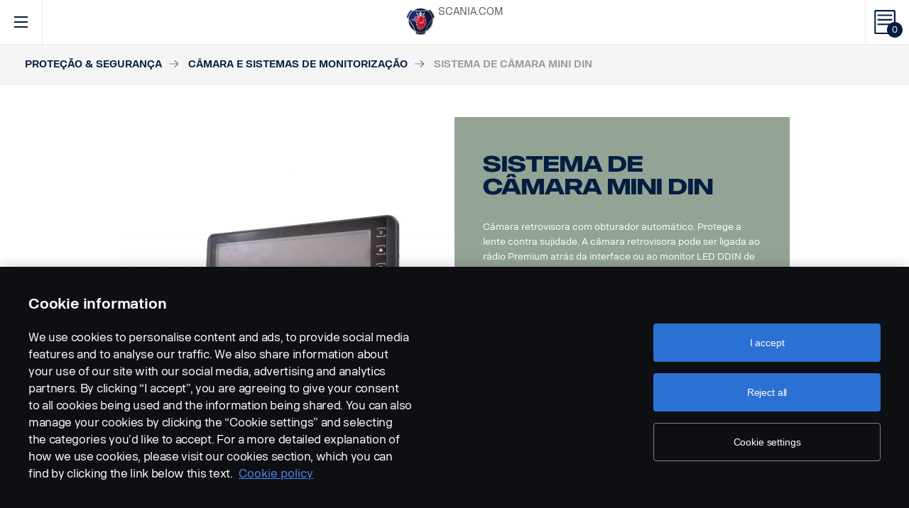

--- FILE ---
content_type: text/html; charset=UTF-8
request_url: https://accessories.scania.com/pt/catalog/VA6/Prote%C3%A7%C3%A3o---Seguran%C3%A7a/C%C3%A2mara-e-sistemas-de-monitoriza%C3%A7%C3%A3o/Sistema-de-C%C3%A2mara-MINI-DIN
body_size: 387062
content:
<!DOCTYPE html PUBLIC "-//W3C//DTD XHTML 1.0 Strict//EN" "http://www.w3.org/TR/xhtml1/DTD/xhtml1-strict.dtd">
<html xmlns="http://www.w3.org/1999/xhtml">
<head>
    <title>Scania | 	Catalog
</title>
    <meta name="keywords" content="Scania"/>
    <meta name="description" content="Best for supporting!"/>
    <meta http-equiv="Content-Type" content="text/html; charset=utf-8"/>
    <meta http-equiv="X-UA-Compatible" content="IE=edge">
    <meta name="viewport" content="width=device-width, initial-scale=1">
    <meta http-equiv="imagetoolbar" content="no"/>

                                        <meta property="og:title" content="Scania | Sistema de Câmara MINI DIN" />
        <meta property="og:type" content="product.item" />
        <meta property="og:description" content="Câmara retrovisora com obturador automático. Protege a lente contra sujidade. A câmara retrovisora pode ser ligada ao rádio Premium atrás da interface..." />
        <meta property="og:url" content="https://accessories.scania.com/pt/catalog/VA6/Prote%C3%A7%C3%A3o---Seguran%C3%A7a/C%C3%A2mara-e-sistemas-de-monitoriza%C3%A7%C3%A3o/Sistema-de-C%C3%A2mara-MINI-DIN" />
                                            <meta property="og:image" content="https://scaniapim.plur.se/system/files/thumbnail2/?fmt=jpg&w=1000&img=http%3A%2F%2Fscaniapim.plur.se%2Fuser_files%2Fimages%2Fautoload%2FNewSpisaWebService%2Fimages%2Fprodinfo%2Fb717be05-7cca-464c-b0b3-9442b3e62644%2FShutter%20kit.jpg" />

        <script type="application/ld+json">
        {
            "@context": "https://schema.org/",
            "@type": "Product",
            "brand": {
                "@type": "Brand",
                "name": "Scania"
             },
            "name": "Sistema de Câmara MINI DIN",
            "image": "https://scaniapim.plur.se/system/files/thumbnail2/?fmt=jpg&w=1000&img=http%3A%2F%2Fscaniapim.plur.se%2Fuser_files%2Fimages%2Fautoload%2FNewSpisaWebService%2Fimages%2Fprodinfo%2Fb717be05-7cca-464c-b0b3-9442b3e62644%2FShutter%20kit.jpg",
            "datePublished": "2017-03-30",
            "description": "Câmara retrovisora com obturador automático. Protege a lente contra sujidade. A câmara retrovisora pode ser ligada ao rádio Premium atrás da interface...",
            "sku": "I0109A",
            "mpn": ""
        }
        </script>
    
        <link href="/img/favicon.ico?v1.0.8" rel="shortcut icon" type="image/x-icon"/>
        <link href="https://cdnjs.cloudflare.com/ajax/libs/Swiper/4.0.5/css/swiper.min.css" rel="stylesheet"/>
    <link href="https://cdnjs.cloudflare.com/ajax/libs/fancybox/3.0.47/jquery.fancybox.min.css" rel="stylesheet" />
            <link href="/css/jquery.lightbox-0.5.css?v1.0.8" rel="stylesheet" media="screen"/>
        <link href="/css/bootstrap.carousel.css?v1.0.8" rel="stylesheet" type="text/css" media="screen"/>
        <link href="/css/style.css?v1.0.8" rel="stylesheet" type="text/css" media="screen, print"/>
        <link href="/css/print.css?v1.0.8" rel="stylesheet" type="text/css" media="print"/>
    
    <script src="https://cdn.cookielaw.org/scripttemplates/otSDKStub.js" data-document-language="true" type="text/javascript" charset="UTF-8" data-domain-script="9d78e14a-5af5-4fc7-8d13-be82ad0bce2f" ></script>
    	        <script type="text/javascript" src="/js/jquery-3.5.1.min.js?v1.0.8"></script>
        <script type="text/javascript" src="/js/bootstrap.bundle.min.js?v1.0.8"></script>
        <script type="text/javascript" src="/js/jquery.lightbox-0.5.pack.js?v1.0.8"></script>
        <script type="text/javascript" src="/js/js.cookie.js?v1.0.8"></script>
    
    <script type="text/javascript" src="https://cdnjs.cloudflare.com/ajax/libs/Swiper/4.0.5/js/swiper.min.js"></script>
    <script type="text/javascript" src="https://cdnjs.cloudflare.com/ajax/libs/fancybox/3.0.47/jquery.fancybox.min.js"></script>
    <script>$.fancybox.defaults.hash = false;</script>
	<script type="text/javascript" src="/js/main.js?v1.0.8"></script>
    <script>
  (function(i,s,o,g,r,a,m){i['GoogleAnalyticsObject']=r;i[r]=i[r]||function(){
  (i[r].q=i[r].q||[]).push(arguments)},i[r].l=1*new Date();a=s.createElement(o),
  m=s.getElementsByTagName(o)[0];a.async=1;a.src=g;m.parentNode.insertBefore(a,m)
  })(window,document,'script','https://www.google-analytics.com/analytics.js','ga');

  ga('create', 'UA-133857431-1', 'auto');
  ga('set', 'anonymizeIp', true);
  ga('send', 'pageview', {'anonymizeIp': true});
</script>

<!-- Google tag (gtag.js) -->
<script async src="https://www.googletagmanager.com/gtag/js?id=G-WTBXRT8R9M"></script>
<script>
  window.dataLayer = window.dataLayer || [];
  function gtag(){dataLayer.push(arguments);}
  gtag('js', new Date());

  gtag('config', 'G-WTBXRT8R9M');
</script>
</head>
            <body class="product lang_pt">
    <div id="page" class="page">
        <div id="header" class="navbar header">
        
        
	
	
				
    <!-- Desktop top header part -->
    <div class="header-top hidden-xs hidden-sm">
        <div class="layout-padding clearfix">
            <a href="https://accessories.scania.com/pt/kind-of-product/VA6"
               class="header__logo" title="Scania Vehicle Accessories online">
                <img src="/img/logo.svg?v1.0.8" width="169" height="28" alt="Scania"/>
            </a>
            <span class="header__slogan">Scania Vehicle Accessories online</span>
            <div class="header-links">
                <img class="header-links__img" src="/img/logo-xs.svg?v1.0.8" alt="Scania" width="49px" height="47px"/>
                <div class="header-links__items">
                    <a class="header-links__item" href="https://www.scania.com/">SCANIA.COM</a>
                </div>
            </div>
        </div>
    </div>

    <!-- Fixed header part -->
    <div class="header-bar js-header-fixed">
        <div class="header-bar__wrapper clearfix">
            <button class="navbar-toggle collapsed" data-toggle="collapse"
                    data-target="#menu-collapse" aria-expanded="false"></button>

            <div class="cart-bar" data-link>
                <a href="https://accessories.scania.com/pt/cart" class="cart__link">
    <span class="cart__icon"><span class="js-cart-total-count cart__icon__count">0</span></span>
</a>

            </div>

            <div class="header-links__wrapper hidden-lg hidden-md">
                <div class="header-links">
                    <img class="header-links__img" src="/img/logo-xs.svg?v1.0.8" alt="Scania" width="49px" height="47px"/>
                    <div class="header-links__items">
                        <a class="header-links__item" href="https://www.scania.com/">SCANIA.COM</a>
                    </div>
                </div>
            </div>

            <div class="header-toolbar hidden-xs hidden-sm">
                <div class="header-toolbar__item search-bar" data-link>
                    <div class="toolbar-box">
                        <div class="layout-padding">
                            <a href="#" class="toolbar-box__close icon icon--close"><span>close</span></a>
                            <form action="https://accessories.scania.com/pt/search" method="POST" class="search-block-form">
                                <label for="search-text" class="icon icon--loupe"></label>
                                <input class="form-item-search" placeholder="What are you looking for?"
                                       id="search-text"
                                       type="text" name="q"/>
                            </form>
                        </div>
                    </div>
                    <a class="header-toolbar__link icon icon--loupe" href="#" data-hover>
                        Procura
                    </a>
                </div>
                

    <div class="header-toolbar__item cab-bar">
        
                                                <a class="header-toolbar__link icon-cab" href="https://accessories.scania.com/pt/kind-of-product/no_one" data-hover>
            NTG
        </a>
    </div>

                <div class="header-toolbar__item lang-bar" data-link>
                    <div class="toolbar-box">
                        <div class="layout-padding">
                            <a href="#" class="toolbar-box__close icon icon--close"><span>close</span></a>
                            <span class="icon icon--globus">Select your language</span>
                            <ul class="lang__list">
                                                                    <li class="lang__item">
                                        <a class="lang__link"
                                           href="https://accessories.scania.com/bp/catalog/VA6/Seguran%C3%A7a-e-prote%C3%A7%C3%A3o/Sistemas-de-c%C3%A2mera-e-vigil%C3%A2ncia/Sistema-de-c%C3%A2mera-MINI-DIN"
                                           title="Brazilian Portugese">
                                            <img alt="bp" src="/img/flags/bp.png?v1.0.8"/>
                                        </a>
                                    </li>
                                                                    <li class="lang__item">
                                        <a class="lang__link"
                                           href="https://accessories.scania.com/cn/catalog/VA6/%E5%AE%89%E5%85%A8%E4%B8%8E%E5%AE%89%E9%98%B2/%E6%91%84%E5%83%8F%E5%A4%B4%E5%92%8C%E7%9B%91%E8%A7%86%E7%B3%BB%E7%BB%9F/MINI-DIN%E6%91%84%E5%83%8F%E5%A4%B4%E7%B3%BB%E7%BB%9F"
                                           title="Chinese (simplified)">
                                            <img alt="cn" src="/img/flags/cn.png?v1.0.8"/>
                                        </a>
                                    </li>
                                                                    <li class="lang__item">
                                        <a class="lang__link"
                                           href="https://accessories.scania.com/tw/catalog/VA6/%E5%AE%89%E5%85%A8%E8%88%87%E4%BF%9D%E5%85%A8/%E6%94%9D%E5%BD%B1%E7%9B%A3%E8%A6%96%E7%B3%BB%E7%B5%B1/MINI-DIN%E6%94%9D%E5%BD%B1%E6%A9%9F%E7%B3%BB%E7%B5%B1"
                                           title="Chinese (traditional)">
                                            <img alt="tw" src="/img/flags/tw.png?v1.0.8"/>
                                        </a>
                                    </li>
                                                                    <li class="lang__item">
                                        <a class="lang__link"
                                           href="https://accessories.scania.com/cs/catalog/VA6/Bezpe%C4%8Dnostn%C3%AD-a-zabezpe%C4%8Dovac%C3%AD-v%C3%BDbava/Kamerov%C3%A9-a-monitorovac%C3%AD-syst%C3%A9my/Kamerov%C3%BD-syst%C3%A9m-MINI-DIN"
                                           title="Czech">
                                            <img alt="cs" src="/img/flags/cs.png?v1.0.8"/>
                                        </a>
                                    </li>
                                                                    <li class="lang__item">
                                        <a class="lang__link"
                                           href="https://accessories.scania.com/da/catalog/VA6/Sikkerhed---sikring/Kamera--og-overv%C3%A5gningssystemer/MINI-DIN-kamerasystem"
                                           title="Danish">
                                            <img alt="da" src="/img/flags/da.png?v1.0.8"/>
                                        </a>
                                    </li>
                                                                    <li class="lang__item">
                                        <a class="lang__link"
                                           href="https://accessories.scania.com/nl/catalog/VA6/Veiligheid---beveiliging/Camera--en-bewakingssystemen/MINI-DIN-camerasysteem"
                                           title="Dutch">
                                            <img alt="nl" src="/img/flags/nl.png?v1.0.8"/>
                                        </a>
                                    </li>
                                                                    <li class="lang__item">
                                        <a class="lang__link"
                                           href="https://accessories.scania.com/en/catalog/VA6/Safety---Security/Camera-and-monitoring-systems/MINI-DIN-Camera-System"
                                           title="English">
                                            <img alt="en" src="/img/flags/en.png?v1.0.8"/>
                                        </a>
                                    </li>
                                                                    <li class="lang__item">
                                        <a class="lang__link"
                                           href="https://accessories.scania.com/fi/catalog/VA6/Turvallisuus---varkaudenesto/Kamera--ja-valvontaj%C3%A4rjestelm%C3%A4t/MINI-DIN--kameraj%C3%A4rjestelm%C3%A4"
                                           title="Finnish">
                                            <img alt="fi" src="/img/flags/fi.png?v1.0.8"/>
                                        </a>
                                    </li>
                                                                    <li class="lang__item">
                                        <a class="lang__link"
                                           href="https://accessories.scania.com/fr/catalog/VA6/S%C3%A9curit%C3%A9/Cam%C3%A9ras-et-moniteurs/Syst%C3%A8me-de-cam%C3%A9ra-MINI-DIN"
                                           title="French">
                                            <img alt="fr" src="/img/flags/fr.png?v1.0.8"/>
                                        </a>
                                    </li>
                                                                    <li class="lang__item">
                                        <a class="lang__link"
                                           href="https://accessories.scania.com/de/catalog/VA6/Sicherheit/Kamera--und-%C3%9Cberwachungssysteme/MINI-DIN-Kamerasystem"
                                           title="German">
                                            <img alt="de" src="/img/flags/de.png?v1.0.8"/>
                                        </a>
                                    </li>
                                                                    <li class="lang__item">
                                        <a class="lang__link"
                                           href="https://accessories.scania.com/hu/catalog/VA6/Biztons%C3%A1g-%C3%A9s-v%C3%A9delem/Kamera--%C3%A9s-monitorrendszerek/MINI-DIN-kamerarendszer"
                                           title="Hungarian">
                                            <img alt="hu" src="/img/flags/hu.png?v1.0.8"/>
                                        </a>
                                    </li>
                                                                    <li class="lang__item">
                                        <a class="lang__link"
                                           href="https://accessories.scania.com/it/catalog/VA6/Sicurezza-e-protezione/Sistemi-di-telecamere-e-monitoraggio/Sistema-di-telecamere-MINI-DIN"
                                           title="Italian">
                                            <img alt="it" src="/img/flags/it.png?v1.0.8"/>
                                        </a>
                                    </li>
                                                                    <li class="lang__item">
                                        <a class="lang__link"
                                           href="https://accessories.scania.com/no/catalog/VA6/Sikkerhet-og-beskyttelse/Kamera--og-overv%C3%A5kingssystemer/MINI-DIN-kamerasystem"
                                           title="Norwegian">
                                            <img alt="no" src="/img/flags/no.png?v1.0.8"/>
                                        </a>
                                    </li>
                                                                    <li class="lang__item">
                                        <a class="lang__link"
                                           href="https://accessories.scania.com/pl/catalog/VA6/Bezpiecze%C5%84stwo-i-zabezpieczenia/Systemy-obserwacyjne/Kamera-MINI-DIN"
                                           title="Polish">
                                            <img alt="pl" src="/img/flags/pl.png?v1.0.8"/>
                                        </a>
                                    </li>
                                                                    <li class="lang__item">
                                        <a class="lang__link"
                                           href="https://accessories.scania.com/pt/catalog/VA6/Prote%C3%A7%C3%A3o---Seguran%C3%A7a/C%C3%A2mara-e-sistemas-de-monitoriza%C3%A7%C3%A3o/Sistema-de-C%C3%A2mara-MINI-DIN"
                                           title="Portuguese">
                                            <img alt="pt" src="/img/flags/pt.png?v1.0.8"/>
                                        </a>
                                    </li>
                                                                    <li class="lang__item">
                                        <a class="lang__link"
                                           href="https://accessories.scania.com/es/catalog/VA6/Seguridad/Sistemas-de-c%C3%A1maras-y-monitores/Sistema-de-c%C3%A1mara-MINI-DIN"
                                           title="Spanish">
                                            <img alt="es" src="/img/flags/es.png?v1.0.8"/>
                                        </a>
                                    </li>
                                                                    <li class="lang__item">
                                        <a class="lang__link"
                                           href="https://accessories.scania.com/sv/catalog/VA6/S%C3%A4kerhet---Skydd/Kamera--och-%C3%B6vervakningssystem/MINI-DIN-kamerasystem"
                                           title="Swedish">
                                            <img alt="sv" src="/img/flags/sv.png?v1.0.8"/>
                                        </a>
                                    </li>
                                                                    <li class="lang__item">
                                        <a class="lang__link"
                                           href="https://accessories.scania.com/tr/catalog/VA6/G%C3%BCvenlik-ve-Emniyet/Kamera-ve-monit%C3%B6r-sistemleri/MINI-DIN-Kamera-Sistemi"
                                           title="Turkish">
                                            <img alt="tr" src="/img/flags/tr.png?v1.0.8"/>
                                        </a>
                                    </li>
                                                            </ul>
                        </div>
                    </div>
                    <a class="header-toolbar__link icon icon--globus" href="#" data-hover>
                        Idioma
                    </a>
                </div>
                <div class="header-toolbar__item dealers-bar" data-link>
                    <a class="header-toolbar__link icon icon--pointer" target="_blank"
                       href=https://www.scania.com/group/en/home/admin/misc/find-scania-dealer.html
                       data-hover>Concessionários</a>
                </div>
            </div>


            <div class="header-collapse--mobile collapse" id="menu-collapse">
                <div class="header-toolbar header-toolbar--mobile visible-sm visible-xs devider clearfix">
                    <div class="header-toolbar__item dealers-bar devider">
                        <a class="header-toolbar__link icon icon--pointer" target="_blank"
                           href=https://www.scania.com/group/en/home/admin/misc/find-scania-dealer.html>
                            Concessionários</a>
                    </div>
                    <div class="header-toolbar__item search-bar devider">
                        <form action="https://accessories.scania.com/pt/search" method="POST" class="search-block-form">
                            <label for="search-text" class="icon icon--loupe"></label>
                            <input class="form-item-search" placeholder="What are you looking for?"
                                   id="search-text"
                                   type="text" name="q"/>
                        </form>
                    </div>
                    

    <div class="header-toolbar__item cab-bar">
        
                                                <a class="header-toolbar__link icon-cab" href="https://accessories.scania.com/pt/kind-of-product/no_one" data-hover>
            NTG
        </a>
    </div>

                    <div class="header-toolbar__item lang-bar">
                        <a class="header-toolbar__link icon icon--globus" href="#">
                            Idioma
                        </a>
                        <span data-dropdown="element"></span>
                        <ul class="lang__list" data-dropdown="wrapper">
                                                            <li class="lang__item">
                                    <a class="lang__link"
                                       href="https://accessories.scania.com/bp/catalog/VA6/Seguran%C3%A7a-e-prote%C3%A7%C3%A3o/Sistemas-de-c%C3%A2mera-e-vigil%C3%A2ncia/Sistema-de-c%C3%A2mera-MINI-DIN"
                                       title="Brazilian Portugese">
                                        <img alt="bp" src="/img/flags/bp.png?v1.0.8"/>
                                        <span>Brazilian Portugese</span>
                                    </a>

                                </li>
                                                            <li class="lang__item">
                                    <a class="lang__link"
                                       href="https://accessories.scania.com/cn/catalog/VA6/%E5%AE%89%E5%85%A8%E4%B8%8E%E5%AE%89%E9%98%B2/%E6%91%84%E5%83%8F%E5%A4%B4%E5%92%8C%E7%9B%91%E8%A7%86%E7%B3%BB%E7%BB%9F/MINI-DIN%E6%91%84%E5%83%8F%E5%A4%B4%E7%B3%BB%E7%BB%9F"
                                       title="Chinese (simplified)">
                                        <img alt="cn" src="/img/flags/cn.png?v1.0.8"/>
                                        <span>Chinese (simplified)</span>
                                    </a>

                                </li>
                                                            <li class="lang__item">
                                    <a class="lang__link"
                                       href="https://accessories.scania.com/tw/catalog/VA6/%E5%AE%89%E5%85%A8%E8%88%87%E4%BF%9D%E5%85%A8/%E6%94%9D%E5%BD%B1%E7%9B%A3%E8%A6%96%E7%B3%BB%E7%B5%B1/MINI-DIN%E6%94%9D%E5%BD%B1%E6%A9%9F%E7%B3%BB%E7%B5%B1"
                                       title="Chinese (traditional)">
                                        <img alt="tw" src="/img/flags/tw.png?v1.0.8"/>
                                        <span>Chinese (traditional)</span>
                                    </a>

                                </li>
                                                            <li class="lang__item">
                                    <a class="lang__link"
                                       href="https://accessories.scania.com/cs/catalog/VA6/Bezpe%C4%8Dnostn%C3%AD-a-zabezpe%C4%8Dovac%C3%AD-v%C3%BDbava/Kamerov%C3%A9-a-monitorovac%C3%AD-syst%C3%A9my/Kamerov%C3%BD-syst%C3%A9m-MINI-DIN"
                                       title="Czech">
                                        <img alt="cs" src="/img/flags/cs.png?v1.0.8"/>
                                        <span>Czech</span>
                                    </a>

                                </li>
                                                            <li class="lang__item">
                                    <a class="lang__link"
                                       href="https://accessories.scania.com/da/catalog/VA6/Sikkerhed---sikring/Kamera--og-overv%C3%A5gningssystemer/MINI-DIN-kamerasystem"
                                       title="Danish">
                                        <img alt="da" src="/img/flags/da.png?v1.0.8"/>
                                        <span>Danish</span>
                                    </a>

                                </li>
                                                            <li class="lang__item">
                                    <a class="lang__link"
                                       href="https://accessories.scania.com/nl/catalog/VA6/Veiligheid---beveiliging/Camera--en-bewakingssystemen/MINI-DIN-camerasysteem"
                                       title="Dutch">
                                        <img alt="nl" src="/img/flags/nl.png?v1.0.8"/>
                                        <span>Dutch</span>
                                    </a>

                                </li>
                                                            <li class="lang__item">
                                    <a class="lang__link"
                                       href="https://accessories.scania.com/en/catalog/VA6/Safety---Security/Camera-and-monitoring-systems/MINI-DIN-Camera-System"
                                       title="English">
                                        <img alt="en" src="/img/flags/en.png?v1.0.8"/>
                                        <span>English</span>
                                    </a>

                                </li>
                                                            <li class="lang__item">
                                    <a class="lang__link"
                                       href="https://accessories.scania.com/fi/catalog/VA6/Turvallisuus---varkaudenesto/Kamera--ja-valvontaj%C3%A4rjestelm%C3%A4t/MINI-DIN--kameraj%C3%A4rjestelm%C3%A4"
                                       title="Finnish">
                                        <img alt="fi" src="/img/flags/fi.png?v1.0.8"/>
                                        <span>Finnish</span>
                                    </a>

                                </li>
                                                            <li class="lang__item">
                                    <a class="lang__link"
                                       href="https://accessories.scania.com/fr/catalog/VA6/S%C3%A9curit%C3%A9/Cam%C3%A9ras-et-moniteurs/Syst%C3%A8me-de-cam%C3%A9ra-MINI-DIN"
                                       title="French">
                                        <img alt="fr" src="/img/flags/fr.png?v1.0.8"/>
                                        <span>French</span>
                                    </a>

                                </li>
                                                            <li class="lang__item">
                                    <a class="lang__link"
                                       href="https://accessories.scania.com/de/catalog/VA6/Sicherheit/Kamera--und-%C3%9Cberwachungssysteme/MINI-DIN-Kamerasystem"
                                       title="German">
                                        <img alt="de" src="/img/flags/de.png?v1.0.8"/>
                                        <span>German</span>
                                    </a>

                                </li>
                                                            <li class="lang__item">
                                    <a class="lang__link"
                                       href="https://accessories.scania.com/hu/catalog/VA6/Biztons%C3%A1g-%C3%A9s-v%C3%A9delem/Kamera--%C3%A9s-monitorrendszerek/MINI-DIN-kamerarendszer"
                                       title="Hungarian">
                                        <img alt="hu" src="/img/flags/hu.png?v1.0.8"/>
                                        <span>Hungarian</span>
                                    </a>

                                </li>
                                                            <li class="lang__item">
                                    <a class="lang__link"
                                       href="https://accessories.scania.com/it/catalog/VA6/Sicurezza-e-protezione/Sistemi-di-telecamere-e-monitoraggio/Sistema-di-telecamere-MINI-DIN"
                                       title="Italian">
                                        <img alt="it" src="/img/flags/it.png?v1.0.8"/>
                                        <span>Italian</span>
                                    </a>

                                </li>
                                                            <li class="lang__item">
                                    <a class="lang__link"
                                       href="https://accessories.scania.com/no/catalog/VA6/Sikkerhet-og-beskyttelse/Kamera--og-overv%C3%A5kingssystemer/MINI-DIN-kamerasystem"
                                       title="Norwegian">
                                        <img alt="no" src="/img/flags/no.png?v1.0.8"/>
                                        <span>Norwegian</span>
                                    </a>

                                </li>
                                                            <li class="lang__item">
                                    <a class="lang__link"
                                       href="https://accessories.scania.com/pl/catalog/VA6/Bezpiecze%C5%84stwo-i-zabezpieczenia/Systemy-obserwacyjne/Kamera-MINI-DIN"
                                       title="Polish">
                                        <img alt="pl" src="/img/flags/pl.png?v1.0.8"/>
                                        <span>Polish</span>
                                    </a>

                                </li>
                                                            <li class="lang__item">
                                    <a class="lang__link"
                                       href="https://accessories.scania.com/pt/catalog/VA6/Prote%C3%A7%C3%A3o---Seguran%C3%A7a/C%C3%A2mara-e-sistemas-de-monitoriza%C3%A7%C3%A3o/Sistema-de-C%C3%A2mara-MINI-DIN"
                                       title="Portuguese">
                                        <img alt="pt" src="/img/flags/pt.png?v1.0.8"/>
                                        <span>Portuguese</span>
                                    </a>

                                </li>
                                                            <li class="lang__item">
                                    <a class="lang__link"
                                       href="https://accessories.scania.com/es/catalog/VA6/Seguridad/Sistemas-de-c%C3%A1maras-y-monitores/Sistema-de-c%C3%A1mara-MINI-DIN"
                                       title="Spanish">
                                        <img alt="es" src="/img/flags/es.png?v1.0.8"/>
                                        <span>Spanish</span>
                                    </a>

                                </li>
                                                            <li class="lang__item">
                                    <a class="lang__link"
                                       href="https://accessories.scania.com/sv/catalog/VA6/S%C3%A4kerhet---Skydd/Kamera--och-%C3%B6vervakningssystem/MINI-DIN-kamerasystem"
                                       title="Swedish">
                                        <img alt="sv" src="/img/flags/sv.png?v1.0.8"/>
                                        <span>Swedish</span>
                                    </a>

                                </li>
                                                            <li class="lang__item">
                                    <a class="lang__link"
                                       href="https://accessories.scania.com/tr/catalog/VA6/G%C3%BCvenlik-ve-Emniyet/Kamera-ve-monit%C3%B6r-sistemleri/MINI-DIN-Kamera-Sistemi"
                                       title="Turkish">
                                        <img alt="tr" src="/img/flags/tr.png?v1.0.8"/>
                                        <span>Turkish</span>
                                    </a>

                                </li>
                                                    </ul>
                    </div>
                </div>
                                                				
                        <ul class="main-menu" id="topMenu">
        
                    		        <li class="main-menu__item cat-level1" id="catItem192990" data-hover>
            <span data-dropdown="element"></span>
            <a class="main-menu__link"
               href="https://accessories.scania.com/pt/catalog/VA6/Estilo">Estilo
            </a>
    
                        <ul class="main-menu__sub main-menu__sub-first cat-level1" id="catMenu192990"
                data-dropdown="wrapper">
        
                    		        <li class="main-menu__sub__item cat-level2" id="catItem192992" data-submenu="parent">
            <span data-dropdown="element"></span>
            <a href="https://accessories.scania.com/pt/catalog/VA6/Estilo/Estilo---exterior">
                <span class="test">Estilo - exterior</span>
            </a>
    
                        <div class="main-menu__wrapper" data-submenu="child" data-dropdown="wrapper">
                <ul class="main-menu__sub cat-level2" id="catMenu192992">
        
                    		        <li class="main-menu__sub__item cat-level3" id="catItem192994">
            <a href="https://accessories.scania.com/pt/catalog/VA6/Estilo/Estilo---exterior/Buzinas-a-ar">Buzinas a ar</a>
    
            
                    		        <li class="main-menu__sub__item cat-level4" id="catItem192998">
            <a href="https://accessories.scania.com/pt/catalog/VA6/Estilo/Estilo---exterior/Buzinas-a-ar/Buzinas-a-Ar-da-Marca-Beam">Buzinas a Ar da Marca Beam</a>
    
            
                                                                                                            
            
            </li>
                        		        <li class="main-menu__sub__item cat-level4" id="catItem193043">
            <a href="https://accessories.scania.com/pt/catalog/VA6/Estilo/Estilo---exterior/Buzinas-a-ar/Buzinas-a-Ar-da-Marca-Hadley">Buzinas a Ar da Marca Hadley</a>
    
            
                                                                                                                                                                                                                                                                                                                    
            
            </li>
            
            
            </li>
                        		        <li class="main-menu__sub__item cat-level3" id="catItem193163">
            <a href="https://accessories.scania.com/pt/catalog/VA6/Estilo/Estilo---exterior/Autocolantes">Autocolantes</a>
    
            
                    		        <li class="main-menu__sub__item cat-level4" id="catItem193167">
            <a href="https://accessories.scania.com/pt/catalog/VA6/Estilo/Estilo---exterior/Autocolantes/Exig%C3%AAncias-ambientais">Exigências ambientais</a>
    
            
                            
            
            </li>
            
            
            </li>
                        		        <li class="main-menu__sub__item cat-level3" id="catItem193182">
            <a href="https://accessories.scania.com/pt/catalog/VA6/Estilo/Estilo---exterior/Faixas">Faixas</a>
    
            
                    		        <li class="main-menu__sub__item cat-level4" id="catItem193186">
            <a href="https://accessories.scania.com/pt/catalog/VA6/Estilo/Estilo---exterior/Faixas/Grifo-estampado">Grifo estampado</a>
    
            
                                                                                        
            
            </li>
                        		        <li class="main-menu__sub__item cat-level4" id="catItem193244">
            <a href="https://accessories.scania.com/pt/catalog/VA6/Estilo/Estilo---exterior/Faixas/Faixa-XT-para-as-laterais-da-cabina">Faixa XT para as laterais da cabina</a>
    
            
                                                
            
            </li>
                        		        <li class="main-menu__sub__item cat-level4" id="catItem222099">
            <a href="https://accessories.scania.com/pt/catalog/VA6/Estilo/Estilo---exterior/Faixas/Kit-decorativo-V8-preto-mate.">Kit decorativo V8 preto mate.</a>
    
            
                                                                                        
            
            </li>
                        		        <li class="main-menu__sub__item cat-level4" id="catItem222139">
            <a href="https://accessories.scania.com/pt/catalog/VA6/Estilo/Estilo---exterior/Faixas/Decora%C3%A7%C3%A3o-V8-prateado-refletor.">Decoração V8 prateado refletor.</a>
    
            
                                                                                        
            
            </li>
                        		        <li class="main-menu__sub__item cat-level4" id="catItem222179">
            <a href="https://accessories.scania.com/pt/catalog/VA6/Estilo/Estilo---exterior/Faixas/Decora%C3%A7%C3%A3o-dourada-Scania-Vabis.">Decoração dourada Scania Vabis.</a>
    
            
                                                                                                                                                    
            
            </li>
                        		        <li class="main-menu__sub__item cat-level4" id="catItem310570">
            <a href="https://accessories.scania.com/pt/catalog/VA6/Estilo/Estilo---exterior/Faixas/O-autocolante-Super">O autocolante Super</a>
    
            
                                                
            
            </li>
            
            
            </li>
                        		        <li class="main-menu__sub__item cat-level3" id="catItem236255">
            <a href="https://accessories.scania.com/pt/catalog/VA6/Estilo/Estilo---exterior/Emblemas">Emblemas</a>
    
            
                    		        <li class="main-menu__sub__item cat-level4" id="catItem237605">
            <a href="https://accessories.scania.com/pt/catalog/VA6/Estilo/Estilo---exterior/Emblemas/Super">Super</a>
    
            
                                                
            
            </li>
                        		        <li class="main-menu__sub__item cat-level4" id="catItem251685">
            <a href="https://accessories.scania.com/pt/catalog/VA6/Estilo/Estilo---exterior/Emblemas/Emblemas-em-a%C3%A7o-inoxid%C3%A1vel">Emblemas em aço inoxidável</a>
    
            
                                                                                                            
            
            </li>
            
            
            </li>
            
                        </ul>
            </div>
            
            </li>
                        		        <li class="main-menu__sub__item cat-level2" id="catItem193266" data-submenu="parent">
            <span data-dropdown="element"></span>
            <a href="https://accessories.scania.com/pt/catalog/VA6/Estilo/Estilo---interior">
                <span class="test">Estilo - interior</span>
            </a>
    
                        <div class="main-menu__wrapper" data-submenu="child" data-dropdown="wrapper">
                <ul class="main-menu__sub cat-level2" id="catMenu193266">
        
                    		        <li class="main-menu__sub__item cat-level3" id="catItem429585">
            <a href="https://accessories.scania.com/pt/catalog/VA6/Estilo/Estilo---interior/Pacote-de-design-interior-para-ve%C3%ADculos-BEV">Pacote de design interior para veículos BEV</a>
    
            
                    		        <li class="main-menu__sub__item cat-level4" id="catItem433524">
            <a href="https://accessories.scania.com/pt/catalog/VA6/Estilo/Estilo---interior/Pacote-de-design-interior-para-ve%C3%ADculos-BEV/Azul-glaciar">Azul glaciar</a>
    
            
                                                
            
            </li>
            
            
            </li>
            
                        </ul>
            </div>
            
            </li>
                        		        <li class="main-menu__sub__item cat-level2" id="catItem377803" data-submenu="parent">
            <span data-dropdown="element"></span>
            <a href="https://accessories.scania.com/pt/catalog/VA6/Estilo/Equipamento-de-estilo-para-rodas">
                <span class="test">Equipamento de estilo para rodas</span>
            </a>
    
                        <div class="main-menu__wrapper" data-submenu="child" data-dropdown="wrapper">
                <ul class="main-menu__sub cat-level2" id="catMenu377803">
        
                    		        <li class="main-menu__sub__item cat-level3" id="catItem450490">
            <a href="https://accessories.scania.com/pt/catalog/VA6/Estilo/Equipamento-de-estilo-para-rodas/Tamp%C3%B5es-dos-cubos-das-rodas">Tampões dos cubos das rodas</a>
    
            
                    		        <li class="main-menu__sub__item cat-level4" id="catItem450496">
            <a href="https://accessories.scania.com/pt/catalog/VA6/Estilo/Equipamento-de-estilo-para-rodas/Tamp%C3%B5es-dos-cubos-das-rodas/Tampa-do-cubo-em-a%C3%A7o-inoxid%C3%A1vel-para-eixo-n%C3%A3o-motriz">Tampa do cubo em aço inoxidável para eixo não motriz</a>
    
            
                                                                                                            
            
            </li>
                        		        <li class="main-menu__sub__item cat-level4" id="catItem450551">
            <a href="https://accessories.scania.com/pt/catalog/VA6/Estilo/Equipamento-de-estilo-para-rodas/Tamp%C3%B5es-dos-cubos-das-rodas/Tampas-de-cubo-exclusivas-com-s%C3%ADmbolos-diferentes,-eixo-motriz">Tampas de cubo exclusivas com símbolos diferentes, eixo motriz</a>
    
            
                                                                                                            
            
            </li>
                        		        <li class="main-menu__sub__item cat-level4" id="catItem450610">
            <a href="https://accessories.scania.com/pt/catalog/VA6/Estilo/Equipamento-de-estilo-para-rodas/Tamp%C3%B5es-dos-cubos-das-rodas/Centro-aberto,-eixo-n%C3%A3o-motriz">Centro aberto, eixo não motriz</a>
    
            
                            
            
            </li>
                        		        <li class="main-menu__sub__item cat-level4" id="catItem450629">
            <a href="https://accessories.scania.com/pt/catalog/VA6/Estilo/Equipamento-de-estilo-para-rodas/Tamp%C3%B5es-dos-cubos-das-rodas/S%C3%ADmbolo-Scania,-eixo-n%C3%A3o-motriz">Símbolo Scania, eixo não motriz</a>
    
            
                                                
            
            </li>
                        		        <li class="main-menu__sub__item cat-level4" id="catItem450657">
            <a href="https://accessories.scania.com/pt/catalog/VA6/Estilo/Equipamento-de-estilo-para-rodas/Tamp%C3%B5es-dos-cubos-das-rodas/S%C3%ADmbolo-Scania,-eixo-motriz">Símbolo Scania, eixo motriz</a>
    
            
                            
            
            </li>
                        		        <li class="main-menu__sub__item cat-level4" id="catItem450676">
            <a href="https://accessories.scania.com/pt/catalog/VA6/Estilo/Equipamento-de-estilo-para-rodas/Tamp%C3%B5es-dos-cubos-das-rodas/Scania,-eixo-n%C3%A3o-motriz">Scania, eixo não motriz</a>
    
            
                                                
            
            </li>
            
            
            </li>
                        		        <li class="main-menu__sub__item cat-level3" id="catItem377809">
            <a href="https://accessories.scania.com/pt/catalog/VA6/Estilo/Equipamento-de-estilo-para-rodas/Tampas-das-rodas">Tampas das rodas</a>
    
            
                    		        <li class="main-menu__sub__item cat-level4" id="catItem377813">
            <a href="https://accessories.scania.com/pt/catalog/VA6/Estilo/Equipamento-de-estilo-para-rodas/Tampas-das-rodas/Tampas-da-porca-da-roda">Tampas da porca da roda</a>
    
            
                                                                                                            
            
            </li>
                        		        <li class="main-menu__sub__item cat-level4" id="catItem377869">
            <a href="https://accessories.scania.com/pt/catalog/VA6/Estilo/Equipamento-de-estilo-para-rodas/Tampas-das-rodas/Scania,-pl%C3%A1stico">Scania, plástico</a>
    
            
                            
            
            </li>
                        		        <li class="main-menu__sub__item cat-level4" id="catItem377915">
            <a href="https://accessories.scania.com/pt/catalog/VA6/Estilo/Equipamento-de-estilo-para-rodas/Tampas-das-rodas/Scania,-a%C3%A7o-inoxid%C3%A1vel">Scania, aço inoxidável</a>
    
            
                                                
            
            </li>
                        		        <li class="main-menu__sub__item cat-level4" id="catItem377944">
            <a href="https://accessories.scania.com/pt/catalog/VA6/Estilo/Equipamento-de-estilo-para-rodas/Tampas-das-rodas/Tampas-das-rodas">Tampas das rodas</a>
    
            
                                                                    
            
            </li>
            
            
            </li>
            
                        </ul>
            </div>
            
            </li>
                        		        <li class="main-menu__sub__item cat-level2" id="catItem193711" data-submenu="parent">
            <span data-dropdown="element"></span>
            <a href="https://accessories.scania.com/pt/catalog/VA6/Estilo/Luzes-de-cortesia">
                <span class="test">Luzes de cortesia</span>
            </a>
    
                        <div class="main-menu__wrapper" data-submenu="child" data-dropdown="wrapper">
                <ul class="main-menu__sub cat-level2" id="catMenu193711">
        
                    		        <li class="main-menu__sub__item cat-level3" id="catItem193715">
            <a href="https://accessories.scania.com/pt/catalog/VA6/Estilo/Luzes-de-cortesia/Ilumina%C3%A7%C3%A3o-de-cortesia-Scania.">Iluminação de cortesia Scania.</a>
    
            
                    		        <li class="main-menu__sub__item cat-level4" id="catItem358587">
            <a href="https://accessories.scania.com/pt/catalog/VA6/Estilo/Luzes-de-cortesia/Ilumina%C3%A7%C3%A3o-de-cortesia-Scania./3115346-S%C3%ADmbolo-Scania-ELECTRIC,-kit-para-ambas-as-portas">3115346 Símbolo Scania ELECTRIC, kit para ambas as portas</a>
    
    
            </li>
                        		        <li class="main-menu__sub__item cat-level4" id="catItem193723">
            <a href="https://accessories.scania.com/pt/catalog/VA6/Estilo/Luzes-de-cortesia/Ilumina%C3%A7%C3%A3o-de-cortesia-Scania./2493645-Ilumina%C3%A7%C3%A3o-de-cortesia-da-Scania---lado-esquerdo---marca-nominativa-da-Scania.">2493645 Iluminação de cortesia da Scania - lado esquerdo - marca nominativa da Scania.</a>
    
    
            </li>
                        		        <li class="main-menu__sub__item cat-level4" id="catItem193731">
            <a href="https://accessories.scania.com/pt/catalog/VA6/Estilo/Luzes-de-cortesia/Ilumina%C3%A7%C3%A3o-de-cortesia-Scania./2493646-Ilumina%C3%A7%C3%A3o-de-cortesia-da-Scania---lado-direito---marca-nominativa-da-Scania.">2493646 Iluminação de cortesia da Scania - lado direito - marca nominativa da Scania.</a>
    
    
            </li>
                        		        <li class="main-menu__sub__item cat-level4" id="catItem193739">
            <a href="https://accessories.scania.com/pt/catalog/VA6/Estilo/Luzes-de-cortesia/Ilumina%C3%A7%C3%A3o-de-cortesia-Scania./2493644-Kit-de-ilumina%C3%A7%C3%A3o-de-cortesia-da-Scania---marca-nominativa-da-Scania.">2493644 Kit de iluminação de cortesia da Scania - marca nominativa da Scania.</a>
    
    
            </li>
                        		        <li class="main-menu__sub__item cat-level4" id="catItem193748">
            <a href="https://accessories.scania.com/pt/catalog/VA6/Estilo/Luzes-de-cortesia/Ilumina%C3%A7%C3%A3o-de-cortesia-Scania./2819982-Ilumina%C3%A7%C3%A3o-de-cortesia-da-Scania---lado-esquerdo---s%C3%ADmbolo-V8.">2819982 Iluminação de cortesia da Scania - lado esquerdo - símbolo V8.</a>
    
    
            </li>
                        		        <li class="main-menu__sub__item cat-level4" id="catItem193756">
            <a href="https://accessories.scania.com/pt/catalog/VA6/Estilo/Luzes-de-cortesia/Ilumina%C3%A7%C3%A3o-de-cortesia-Scania./2819983-Ilumina%C3%A7%C3%A3o-de-cortesia-da-Scania---lado-direito---s%C3%ADmbolo-V8.">2819983 Iluminação de cortesia da Scania - lado direito - símbolo V8.</a>
    
    
            </li>
                        		        <li class="main-menu__sub__item cat-level4" id="catItem193764">
            <a href="https://accessories.scania.com/pt/catalog/VA6/Estilo/Luzes-de-cortesia/Ilumina%C3%A7%C3%A3o-de-cortesia-Scania./2819981-Kit-de-ilumina%C3%A7%C3%A3o-de-cortesia-da-Scania---s%C3%ADmbolo-V8.">2819981 Kit de iluminação de cortesia da Scania - símbolo V8.</a>
    
    
            </li>
                        		        <li class="main-menu__sub__item cat-level4" id="catItem193772">
            <a href="https://accessories.scania.com/pt/catalog/VA6/Estilo/Luzes-de-cortesia/Ilumina%C3%A7%C3%A3o-de-cortesia-Scania./2819995-Ilumina%C3%A7%C3%A3o-de-cortesia-da-Scania---lado-esquerdo---s%C3%ADmbolo-do-Grifo.">2819995 Iluminação de cortesia da Scania - lado esquerdo - símbolo do Grifo.</a>
    
    
            </li>
                        		        <li class="main-menu__sub__item cat-level4" id="catItem243187">
            <a href="https://accessories.scania.com/pt/catalog/VA6/Estilo/Luzes-de-cortesia/Ilumina%C3%A7%C3%A3o-de-cortesia-Scania./2819996-Ilumina%C3%A7%C3%A3o-de-cortesia-da-Scania---lado-direito---s%C3%ADmbolo-do-Grifo.">2819996 Iluminação de cortesia da Scania - lado direito - símbolo do Grifo.</a>
    
    
            </li>
                        		        <li class="main-menu__sub__item cat-level4" id="catItem193780">
            <a href="https://accessories.scania.com/pt/catalog/VA6/Estilo/Luzes-de-cortesia/Ilumina%C3%A7%C3%A3o-de-cortesia-Scania./2819984-Kit-de-ilumina%C3%A7%C3%A3o-de-cortesia-Scania---s%C3%ADmbolo-do-Grifo.">2819984 Kit de iluminação de cortesia Scania - símbolo do Grifo.</a>
    
    
            </li>
                        		        <li class="main-menu__sub__item cat-level4" id="catItem193788">
            <a href="https://accessories.scania.com/pt/catalog/VA6/Estilo/Luzes-de-cortesia/Ilumina%C3%A7%C3%A3o-de-cortesia-Scania./2819997-Kit-de-ilumina%C3%A7%C3%A3o-de-cortesia-Scania---s%C3%ADmbolo-XT.">2819997 Kit de iluminação de cortesia Scania - símbolo XT.</a>
    
    
            </li>
                        		        <li class="main-menu__sub__item cat-level4" id="catItem193796">
            <a href="https://accessories.scania.com/pt/catalog/VA6/Estilo/Luzes-de-cortesia/Ilumina%C3%A7%C3%A3o-de-cortesia-Scania./2819998-Luz-de-cortesia-Scania-lado-esquerdo---s%C3%ADmbolo-XT.">2819998 Luz de cortesia Scania lado esquerdo - símbolo XT.</a>
    
    
            </li>
                        		        <li class="main-menu__sub__item cat-level4" id="catItem193804">
            <a href="https://accessories.scania.com/pt/catalog/VA6/Estilo/Luzes-de-cortesia/Ilumina%C3%A7%C3%A3o-de-cortesia-Scania./2819999-Luz-de-cortesia-Scania-lado-direito---s%C3%ADmbolo-XT.">2819999 Luz de cortesia Scania lado direito - símbolo XT.</a>
    
    
            </li>
                        		        <li class="main-menu__sub__item cat-level4" id="catItem218797">
            <a href="https://accessories.scania.com/pt/catalog/VA6/Estilo/Luzes-de-cortesia/Ilumina%C3%A7%C3%A3o-de-cortesia-Scania./2820000-Kit-de-ilumina%C3%A7%C3%A3o-de-cortesia-Scania---s%C3%ADmbolo-SUPER.">2820000 Kit de iluminação de cortesia Scania - símbolo SUPER.</a>
    
    
            </li>
                        		        <li class="main-menu__sub__item cat-level4" id="catItem218805">
            <a href="https://accessories.scania.com/pt/catalog/VA6/Estilo/Luzes-de-cortesia/Ilumina%C3%A7%C3%A3o-de-cortesia-Scania./2820001-Ilumina%C3%A7%C3%A3o-de-cortesia-Scania,-lado-esquerdo---s%C3%ADmbolo-SUPER.">2820001 Iluminação de cortesia Scania, lado esquerdo - símbolo SUPER.</a>
    
    
            </li>
                        		        <li class="main-menu__sub__item cat-level4" id="catItem218813">
            <a href="https://accessories.scania.com/pt/catalog/VA6/Estilo/Luzes-de-cortesia/Ilumina%C3%A7%C3%A3o-de-cortesia-Scania./2820003-Kit-de-ilumina%C3%A7%C3%A3o-de-cortesia-da-Scania---s%C3%ADmbolo-Scania-Vabis.">2820003 Kit de iluminação de cortesia da Scania - símbolo Scania Vabis.</a>
    
    
            </li>
                        		        <li class="main-menu__sub__item cat-level4" id="catItem218821">
            <a href="https://accessories.scania.com/pt/catalog/VA6/Estilo/Luzes-de-cortesia/Ilumina%C3%A7%C3%A3o-de-cortesia-Scania./2820004-Ilumina%C3%A7%C3%A3o-de-cortesia-Scania,-lado-esquerdo---s%C3%ADmbolo-Scania-Vabis.">2820004 Iluminação de cortesia Scania, lado esquerdo - símbolo Scania Vabis.</a>
    
    
            </li>
                        		        <li class="main-menu__sub__item cat-level4" id="catItem218829">
            <a href="https://accessories.scania.com/pt/catalog/VA6/Estilo/Luzes-de-cortesia/Ilumina%C3%A7%C3%A3o-de-cortesia-Scania./2820005-Ilumina%C3%A7%C3%A3o-de-cortesia-Scania,-lado-direito---s%C3%ADmbolo-Scania-Vabis.">2820005 Iluminação de cortesia Scania, lado direito - símbolo Scania Vabis.</a>
    
    
            </li>
            
            
            </li>
            
                        </ul>
            </div>
            
            </li>
            
                    </ul>
            
            </li>
                        		        <li class="main-menu__item cat-level1" id="catItem193810" data-hover>
            <span data-dropdown="element"></span>
            <a class="main-menu__link"
               href="https://accessories.scania.com/pt/catalog/VA6/Ilumina%C3%A7%C3%A3o">Iluminação
            </a>
    
                        <ul class="main-menu__sub main-menu__sub-first cat-level1" id="catMenu193810"
                data-dropdown="wrapper">
        
                    		        <li class="main-menu__sub__item cat-level2" id="catItem345535" data-submenu="parent">
            <span data-dropdown="element"></span>
            <a href="https://accessories.scania.com/pt/catalog/VA6/Ilumina%C3%A7%C3%A3o/Barras-de-luz-e-suportes">
                <span class="test">Barras de luz e suportes</span>
            </a>
    
                        <div class="main-menu__wrapper" data-submenu="child" data-dropdown="wrapper">
                <ul class="main-menu__sub cat-level2" id="catMenu345535">
        
                    		        <li class="main-menu__sub__item cat-level3" id="catItem345536">
            <a href="https://accessories.scania.com/pt/catalog/VA6/Ilumina%C3%A7%C3%A3o/Barras-de-luz-e-suportes/Prote%C3%A7%C3%A3o-dianteira">Proteção dianteira</a>
    
            
                    		        <li class="main-menu__sub__item cat-level4" id="catItem345605">
            <a href="https://accessories.scania.com/pt/catalog/VA6/Ilumina%C3%A7%C3%A3o/Barras-de-luz-e-suportes/Prote%C3%A7%C3%A3o-dianteira/Barras-de-prote%C3%A7%C3%A3o-dianteiras-em-a%C3%A7o-inoxid%C3%A1vel---Scania---para-Scania-NTG.--Cabinas-P,G,-R---S.">Barras de proteção dianteiras em aço inoxidável - Scania - para Scania NTG. 
Cabinas P,G, R &amp; S.</a>
    
            
                                                                                                                                                                                                                                    
            
            </li>
                        		        <li class="main-menu__sub__item cat-level4" id="catItem345540">
            <a href="https://accessories.scania.com/pt/catalog/VA6/Ilumina%C3%A7%C3%A3o/Barras-de-luz-e-suportes/Prote%C3%A7%C3%A3o-dianteira/Barras-de-prote%C3%A7%C3%A3o-dianteira-em-a%C3%A7o-inoxid%C3%A1vel---METEC-para-Scania-NTG-e-cabinas-R-e-S.">Barras de proteção dianteira em aço inoxidável - METEC para Scania NTG e cabinas R e S.</a>
    
            
                                                
            
            </li>
                        		        <li class="main-menu__sub__item cat-level4" id="catItem345564">
            <a href="https://accessories.scania.com/pt/catalog/VA6/Ilumina%C3%A7%C3%A3o/Barras-de-luz-e-suportes/Prote%C3%A7%C3%A3o-dianteira/Grelha-dianteira-Trux-Frontal-em-alum%C3%ADnio.">Grelha dianteira Trux Frontal em alumínio.</a>
    
            
                                                                                        
            
            </li>
            
            
            </li>
                        		        <li class="main-menu__sub__item cat-level3" id="catItem398409">
            <a href="https://accessories.scania.com/pt/catalog/VA6/Ilumina%C3%A7%C3%A3o/Barras-de-luz-e-suportes/Calhas-de-ilumina%C3%A7%C3%A3o">Calhas de iluminação</a>
    
            
                    		        <li class="main-menu__sub__item cat-level4" id="catItem398422">
            <a href="https://accessories.scania.com/pt/catalog/VA6/Ilumina%C3%A7%C3%A3o/Barras-de-luz-e-suportes/Calhas-de-ilumina%C3%A7%C3%A3o/Calha-de-ilumina%C3%A7%C3%A3o-dianteira-em-a%C3%A7o-inoxid%C3%A1vel---Scania---para-Scania-NTG.">Calha de iluminação dianteira em aço inoxidável - Scania - para Scania NTG.</a>
    
            
                                                                                                                                                                                                                                                                                                                    
            
            </li>
                        		        <li class="main-menu__sub__item cat-level4" id="catItem398569">
            <a href="https://accessories.scania.com/pt/catalog/VA6/Ilumina%C3%A7%C3%A3o/Barras-de-luz-e-suportes/Calhas-de-ilumina%C3%A7%C3%A3o/Calhas-de-ilumina%C3%A7%C3%A3o-para-tejadilho-em-a%C3%A7o-inoxid%C3%A1vel---Scania---para-Scania-NTG.">Calhas de iluminação para tejadilho em aço inoxidável - Scania - para Scania NTG.</a>
    
            
                                                                                                                                                                                                                                                                                                                                                                                                                                                                                                        
            
            </li>
                        		        <li class="main-menu__sub__item cat-level4" id="catItem398795">
            <a href="https://accessories.scania.com/pt/catalog/VA6/Ilumina%C3%A7%C3%A3o/Barras-de-luz-e-suportes/Calhas-de-ilumina%C3%A7%C3%A3o/Black-versions-of-Scania-stainless-steel-roof-light-bars">Black versions of Scania stainless steel roof light bars</a>
    
            
                                                                                                                                                                        
            
            </li>
                        		        <li class="main-menu__sub__item cat-level4" id="catItem398862">
            <a href="https://accessories.scania.com/pt/catalog/VA6/Ilumina%C3%A7%C3%A3o/Barras-de-luz-e-suportes/Calhas-de-ilumina%C3%A7%C3%A3o/Calha-de-ilumina%C3%A7%C3%A3o-para-limpa-neves-em-a%C3%A7o-inoxid%C3%A1vel---Scania---para-Scania-NTG.">Calha de iluminação para limpa-neves em aço inoxidável - Scania - para Scania NTG.</a>
    
            
                                                                                                                                                                        
            
            </li>
                        		        <li class="main-menu__sub__item cat-level4" id="catItem398940">
            <a href="https://accessories.scania.com/pt/catalog/VA6/Ilumina%C3%A7%C3%A3o/Barras-de-luz-e-suportes/Calhas-de-ilumina%C3%A7%C3%A3o/Calha-de-ilumina%C3%A7%C3%A3o-dianteira-em-a%C3%A7o-inoxid%C3%A1vel---METEC---para-Scania-NTG">Calha de iluminação dianteira em aço inoxidável - METEC - para Scania NTG</a>
    
            
                                                                                                                                
            
            </li>
                        		        <li class="main-menu__sub__item cat-level4" id="catItem398977">
            <a href="https://accessories.scania.com/pt/catalog/VA6/Ilumina%C3%A7%C3%A3o/Barras-de-luz-e-suportes/Calhas-de-ilumina%C3%A7%C3%A3o/Calha-de-ilumina%C3%A7%C3%A3o-para-tejadilho-em-a%C3%A7o-inoxid%C3%A1vel---METEC---para-Scania-NTG.">Calha de iluminação para tejadilho em aço inoxidável - METEC - para Scania NTG.</a>
    
            
                                                                                                                                
            
            </li>
                        		        <li class="main-menu__sub__item cat-level4" id="catItem399031">
            <a href="https://accessories.scania.com/pt/catalog/VA6/Ilumina%C3%A7%C3%A3o/Barras-de-luz-e-suportes/Calhas-de-ilumina%C3%A7%C3%A3o/Barras-de-tejadilho-viradas-para-tr%C3%A1s-em-a%C3%A7o-inoxid%C3%A1vel---Scania-para-Scania-NTG">Barras de tejadilho viradas para trás em aço inoxidável - Scania para Scania NTG</a>
    
            
                                                
            
            </li>
                        		        <li class="main-menu__sub__item cat-level4" id="catItem399059">
            <a href="https://accessories.scania.com/pt/catalog/VA6/Ilumina%C3%A7%C3%A3o/Barras-de-luz-e-suportes/Calhas-de-ilumina%C3%A7%C3%A3o/Barras-laterais-dianteiras-em-a%C3%A7o-inoxid%C3%A1vel---METEC---para-Scania-NTG.">Barras laterais dianteiras em aço inoxidável - METEC - para Scania NTG.</a>
    
            
                                                                                                                                                    
            
            </li>
                        		        <li class="main-menu__sub__item cat-level4" id="catItem399132">
            <a href="https://accessories.scania.com/pt/catalog/VA6/Ilumina%C3%A7%C3%A3o/Barras-de-luz-e-suportes/Calhas-de-ilumina%C3%A7%C3%A3o/M%C3%B3dulos-LED-de-substitui%C3%A7%C3%A3o---Calha-de-Ilumina%C3%A7%C3%A3o-Scania-Kama">Módulos LED de substituição - Calha de Iluminação Scania/Kama</a>
    
            
                                                                                        
            
            </li>
                        		        <li class="main-menu__sub__item cat-level4" id="catItem399183">
            <a href="https://accessories.scania.com/pt/catalog/VA6/Ilumina%C3%A7%C3%A3o/Barras-de-luz-e-suportes/Calhas-de-ilumina%C3%A7%C3%A3o/Calhas-de-ilumina%C3%A7%C3%A3o-de-tejadilho-em-alum%C3%ADnio-Trux.">Calhas de iluminação de tejadilho em alumínio Trux.</a>
    
            
                                                                                                                                
            
            </li>
                        		        <li class="main-menu__sub__item cat-level4" id="catItem399253">
            <a href="https://accessories.scania.com/pt/catalog/VA6/Ilumina%C3%A7%C3%A3o/Barras-de-luz-e-suportes/Calhas-de-ilumina%C3%A7%C3%A3o/Calhas-de-ilumina%C3%A7%C3%A3o-de-limpa-neves-em-alum%C3%ADnio-Trux.">Calhas de iluminação de limpa-neves em alumínio Trux.</a>
    
            
                                                
            
            </li>
                        		        <li class="main-menu__sub__item cat-level4" id="catItem399282">
            <a href="https://accessories.scania.com/pt/catalog/VA6/Ilumina%C3%A7%C3%A3o/Barras-de-luz-e-suportes/Calhas-de-ilumina%C3%A7%C3%A3o/Tubo-decorativo-dianteiro-Trux-em-alum%C3%ADnio.">Tubo decorativo dianteiro Trux em alumínio.</a>
    
            
                                                
            
            </li>
                        		        <li class="main-menu__sub__item cat-level4" id="catItem399310">
            <a href="https://accessories.scania.com/pt/catalog/VA6/Ilumina%C3%A7%C3%A3o/Barras-de-luz-e-suportes/Calhas-de-ilumina%C3%A7%C3%A3o/Acess%C3%B3rios-e-suportes-Trux.">Acessórios e suportes Trux.</a>
    
            
                                                
            
            </li>
                        		        <li class="main-menu__sub__item cat-level4" id="catItem399338">
            <a href="https://accessories.scania.com/pt/catalog/VA6/Ilumina%C3%A7%C3%A3o/Barras-de-luz-e-suportes/Calhas-de-ilumina%C3%A7%C3%A3o/Suportes-de-adapta%C3%A7%C3%A3o-para-calhas-de-ilumina%C3%A7%C3%A3o-Scania.">Suportes de adaptação para calhas de iluminação Scania.</a>
    
            
                                                                    
            
            </li>
            
            
            </li>
                        		        <li class="main-menu__sub__item cat-level3" id="catItem346461">
            <a href="https://accessories.scania.com/pt/catalog/VA6/Ilumina%C3%A7%C3%A3o/Barras-de-luz-e-suportes/Calha-do-tejadilho.">Calha do tejadilho.</a>
    
            
                    		        <li class="main-menu__sub__item cat-level4" id="catItem346465">
            <a href="https://accessories.scania.com/pt/catalog/VA6/Ilumina%C3%A7%C3%A3o/Barras-de-luz-e-suportes/Calha-do-tejadilho./Sistema-de-calhas-de-tejadilho-de-Scania-NTG.">Sistema de calhas de tejadilho de Scania NTG.</a>
    
            
                                                
            
            </li>
            
            
            </li>
            
                        </ul>
            </div>
            
            </li>
                        		        <li class="main-menu__sub__item cat-level2" id="catItem346488" data-submenu="parent">
            <span data-dropdown="element"></span>
            <a href="https://accessories.scania.com/pt/catalog/VA6/Ilumina%C3%A7%C3%A3o/Luzes-%E2%80%93-externas">
                <span class="test">Luzes – externas</span>
            </a>
    
                        <div class="main-menu__wrapper" data-submenu="child" data-dropdown="wrapper">
                <ul class="main-menu__sub cat-level2" id="catMenu346488">
        
                    		        <li class="main-menu__sub__item cat-level3" id="catItem428829">
            <a href="https://accessories.scania.com/pt/catalog/VA6/Ilumina%C3%A7%C3%A3o/Luzes-%E2%80%93-externas/Integra%C3%A7%C3%A3o-de-ilumina%C3%A7%C3%A3o">Integração de iluminação</a>
    
            
                    		        <li class="main-menu__sub__item cat-level4" id="catItem463487">
            <a href="https://accessories.scania.com/pt/catalog/VA6/Ilumina%C3%A7%C3%A3o/Luzes-%E2%80%93-externas/Integra%C3%A7%C3%A3o-de-ilumina%C3%A7%C3%A3o/Integra%C3%A7%C3%A3o-da-luz-no-al%C3%A7ap%C3%A3o-frontal-baixo">Integração da luz no alçapão frontal baixo</a>
    
            
                                                                    
            
            </li>
                        		        <li class="main-menu__sub__item cat-level4" id="catItem430292">
            <a href="https://accessories.scania.com/pt/catalog/VA6/Ilumina%C3%A7%C3%A3o/Luzes-%E2%80%93-externas/Integra%C3%A7%C3%A3o-de-ilumina%C3%A7%C3%A3o/Integra%C3%A7%C3%A3o-de-ilumina%C3%A7%C3%A3o-no-al%C3%A7ap%C3%A3o-dianteiro-da-cabina-da-s%C3%A9rie-R">Integração de iluminação no alçapão dianteiro da cabina da série R</a>
    
            
                                                                                                                                                                                                                
            
            </li>
                        		        <li class="main-menu__sub__item cat-level4" id="catItem463603">
            <a href="https://accessories.scania.com/pt/catalog/VA6/Ilumina%C3%A7%C3%A3o/Luzes-%E2%80%93-externas/Integra%C3%A7%C3%A3o-de-ilumina%C3%A7%C3%A3o/Integra%C3%A7%C3%A3o-de-ilumina%C3%A7%C3%A3o-no-al%C3%A7ap%C3%A3o-dianteiro-da-cabina-da-s%C3%A9rie-S">Integração de iluminação no alçapão dianteiro da cabina da série S</a>
    
            
                                                                    
            
            </li>
                        		        <li class="main-menu__sub__item cat-level4" id="catItem463682">
            <a href="https://accessories.scania.com/pt/catalog/VA6/Ilumina%C3%A7%C3%A3o/Luzes-%E2%80%93-externas/Integra%C3%A7%C3%A3o-de-ilumina%C3%A7%C3%A3o/Integra%C3%A7%C3%A3o-de-ilumina%C3%A7%C3%A3o-no-al%C3%A7ap%C3%A3o-dianteiro-da-cabina-da-s%C3%A9rie-P">Integração de iluminação no alçapão dianteiro da cabina da série P</a>
    
            
                                                                    
            
            </li>
            
            
            </li>
                        		        <li class="main-menu__sub__item cat-level3" id="catItem346490">
            <a href="https://accessories.scania.com/pt/catalog/VA6/Ilumina%C3%A7%C3%A3o/Luzes-%E2%80%93-externas/Luzes-de-longo-alcance-e-de-nevoeiro">Luzes de longo alcance e de nevoeiro</a>
    
            
                    		        <li class="main-menu__sub__item cat-level4" id="catItem346494">
            <a href="https://accessories.scania.com/pt/catalog/VA6/Ilumina%C3%A7%C3%A3o/Luzes-%E2%80%93-externas/Luzes-de-longo-alcance-e-de-nevoeiro/Far%C3%B3is-de-longo-alcance-Vision-X-LED-em-calha-de-ilumina%C3%A7%C3%A3o.">Faróis de longo alcance Vision X LED em calha de iluminação.</a>
    
            
                                                                                                                                                                                                                                                                                                                                                                                                                                                                                                                                                                                                                                                                                                                                                        
            
            </li>
                        		        <li class="main-menu__sub__item cat-level4" id="catItem346617">
            <a href="https://accessories.scania.com/pt/catalog/VA6/Ilumina%C3%A7%C3%A3o/Luzes-%E2%80%93-externas/Luzes-de-longo-alcance-e-de-nevoeiro/Scania-Rallye.">Scania Rallye.</a>
    
            
                                                                    
            
            </li>
                        		        <li class="main-menu__sub__item cat-level4" id="catItem346650">
            <a href="https://accessories.scania.com/pt/catalog/VA6/Ilumina%C3%A7%C3%A3o/Luzes-%E2%80%93-externas/Luzes-de-longo-alcance-e-de-nevoeiro/Farol-de-longo-alcance-Xenon-para-pala-para-sol-ou-calha-de-ilumina%C3%A7%C3%A3o.">Farol de longo alcance Xenon para pala para-sol ou calha de iluminação.</a>
    
    
            </li>
                        		        <li class="main-menu__sub__item cat-level4" id="catItem346654">
            <a href="https://accessories.scania.com/pt/catalog/VA6/Ilumina%C3%A7%C3%A3o/Luzes-%E2%80%93-externas/Luzes-de-longo-alcance-e-de-nevoeiro/Hella-Jumbo-220.">Hella Jumbo 220.</a>
    
            
                                                                    
            
            </li>
                        		        <li class="main-menu__sub__item cat-level4" id="catItem346687">
            <a href="https://accessories.scania.com/pt/catalog/VA6/Ilumina%C3%A7%C3%A3o/Luzes-%E2%80%93-externas/Luzes-de-longo-alcance-e-de-nevoeiro/Hella-Jumbo-320.">Hella Jumbo 320.</a>
    
            
                                                                    
            
            </li>
                        		        <li class="main-menu__sub__item cat-level4" id="catItem346719">
            <a href="https://accessories.scania.com/pt/catalog/VA6/Ilumina%C3%A7%C3%A3o/Luzes-%E2%80%93-externas/Luzes-de-longo-alcance-e-de-nevoeiro/Hella-Rallye-3000.">Hella Rallye 3000.</a>
    
            
                                                                                        
            
            </li>
                        		        <li class="main-menu__sub__item cat-level4" id="catItem346759">
            <a href="https://accessories.scania.com/pt/catalog/VA6/Ilumina%C3%A7%C3%A3o/Luzes-%E2%80%93-externas/Luzes-de-longo-alcance-e-de-nevoeiro/Hella-Rallye-3003.">Hella Rallye 3003.</a>
    
            
                                                                                                                                                                                                                                    
            
            </li>
                        		        <li class="main-menu__sub__item cat-level4" id="catItem346848">
            <a href="https://accessories.scania.com/pt/catalog/VA6/Ilumina%C3%A7%C3%A3o/Luzes-%E2%80%93-externas/Luzes-de-longo-alcance-e-de-nevoeiro/Hella-Luminator-Cromado-Azul.">Hella Luminator Cromado Azul.</a>
    
            
                                                                                        
            
            </li>
                        		        <li class="main-menu__sub__item cat-level4" id="catItem346888">
            <a href="https://accessories.scania.com/pt/catalog/VA6/Ilumina%C3%A7%C3%A3o/Luzes-%E2%80%93-externas/Luzes-de-longo-alcance-e-de-nevoeiro/Hella-Luminator-Cromado-Incolor.">Hella Luminator Cromado Incolor.</a>
    
            
                                                                                                                                                                                                                
            
            </li>
                        		        <li class="main-menu__sub__item cat-level4" id="catItem346968">
            <a href="https://accessories.scania.com/pt/catalog/VA6/Ilumina%C3%A7%C3%A3o/Luzes-%E2%80%93-externas/Luzes-de-longo-alcance-e-de-nevoeiro/Hella-Luminator-X%C3%A9non.">Hella Luminator Xénon.</a>
    
            
                            
            
            </li>
                        		        <li class="main-menu__sub__item cat-level4" id="catItem346984">
            <a href="https://accessories.scania.com/pt/catalog/VA6/Ilumina%C3%A7%C3%A3o/Luzes-%E2%80%93-externas/Luzes-de-longo-alcance-e-de-nevoeiro/Hella-Luminator-Compact-LED.">Hella Luminator Compact LED.</a>
    
            
                            
            
            </li>
                        		        <li class="main-menu__sub__item cat-level4" id="catItem347000">
            <a href="https://accessories.scania.com/pt/catalog/VA6/Ilumina%C3%A7%C3%A3o/Luzes-%E2%80%93-externas/Luzes-de-longo-alcance-e-de-nevoeiro/Hella-Luminator-LED.">Hella Luminator LED.</a>
    
            
                            
            
            </li>
                        		        <li class="main-menu__sub__item cat-level4" id="catItem347016">
            <a href="https://accessories.scania.com/pt/catalog/VA6/Ilumina%C3%A7%C3%A3o/Luzes-%E2%80%93-externas/Luzes-de-longo-alcance-e-de-nevoeiro/L%C3%A2mpadas-de-longo-alcance-NBB-Alpha.">Lâmpadas de longo alcance NBB Alpha.</a>
    
            
                                                                                                                                                    
            
            </li>
                        		        <li class="main-menu__sub__item cat-level4" id="catItem347084">
            <a href="https://accessories.scania.com/pt/catalog/VA6/Ilumina%C3%A7%C3%A3o/Luzes-%E2%80%93-externas/Luzes-de-longo-alcance-e-de-nevoeiro/Far%C3%B3is-de-longo-alcance-LED---Lazer-e-Cibie">Faróis de longo alcance LED - Lazer e Cibie</a>
    
            
                                                                                                                                                                                            
            
            </li>
                        		        <li class="main-menu__sub__item cat-level4" id="catItem347135">
            <a href="https://accessories.scania.com/pt/catalog/VA6/Ilumina%C3%A7%C3%A3o/Luzes-%E2%80%93-externas/Luzes-de-longo-alcance-e-de-nevoeiro/Far%C3%B3is-de-longo-alcance-em-calha-de-ilumina%C3%A7%C3%A3o-Hella-LED.">Faróis de longo alcance em calha de iluminação Hella LED.</a>
    
            
                                                                                                            
            
            </li>
                        		        <li class="main-menu__sub__item cat-level4" id="catItem347184">
            <a href="https://accessories.scania.com/pt/catalog/VA6/Ilumina%C3%A7%C3%A3o/Luzes-%E2%80%93-externas/Luzes-de-longo-alcance-e-de-nevoeiro/Far%C3%B3is-de-longo-alcance-em-calha-de-ilumina%C3%A7%C3%A3o-Osram-LED">Faróis de longo alcance em calha de iluminação Osram LED</a>
    
            
                                                                                        
            
            </li>
            
            
            </li>
                        		        <li class="main-menu__sub__item cat-level3" id="catItem347226">
            <a href="https://accessories.scania.com/pt/catalog/VA6/Ilumina%C3%A7%C3%A3o/Luzes-%E2%80%93-externas/Luzes-de-trabalho">Luzes de trabalho</a>
    
            
                    		        <li class="main-menu__sub__item cat-level4" id="catItem347230">
            <a href="https://accessories.scania.com/pt/catalog/VA6/Ilumina%C3%A7%C3%A3o/Luzes-%E2%80%93-externas/Luzes-de-trabalho/L%C3%A2mpadas-de-trabalho-Grote---Scania-Quad.">Lâmpadas de trabalho Grote / Scania Quad.</a>
    
            
                                                                                                                                                    
            
            </li>
                        		        <li class="main-menu__sub__item cat-level4" id="catItem382394">
            <a href="https://accessories.scania.com/pt/catalog/VA6/Ilumina%C3%A7%C3%A3o/Luzes-%E2%80%93-externas/Luzes-de-trabalho/LED-Ultra-Beam-Gen-II-da-Hella">LED Ultra Beam Gen II da Hella</a>
    
            
                                                                                                                                                                        
            
            </li>
                        		        <li class="main-menu__sub__item cat-level4" id="catItem347582">
            <a href="https://accessories.scania.com/pt/catalog/VA6/Ilumina%C3%A7%C3%A3o/Luzes-%E2%80%93-externas/Luzes-de-trabalho/Luzes-de-trabalho-LED-Hella.">Luzes de trabalho LED Hella.</a>
    
            
                                                                                                                                                                                                                                                                                                                                                                                                                                            
            
            </li>
                        		        <li class="main-menu__sub__item cat-level4" id="catItem347862">
            <a href="https://accessories.scania.com/pt/catalog/VA6/Ilumina%C3%A7%C3%A3o/Luzes-%E2%80%93-externas/Luzes-de-trabalho/Luzes-de-trabalho-LED-Vision-X.">Luzes de trabalho LED Vision X.</a>
    
            
                                                                                                                                                                                                                                                                                                                                        
            
            </li>
                        		        <li class="main-menu__sub__item cat-level4" id="catItem347381">
            <a href="https://accessories.scania.com/pt/catalog/VA6/Ilumina%C3%A7%C3%A3o/Luzes-%E2%80%93-externas/Luzes-de-trabalho/Luzes-de-trabalho-de-halog%C3%A9neo-Hella.">Luzes de trabalho de halogéneo Hella.</a>
    
            
                                                                                                                                
            
            </li>
                        		        <li class="main-menu__sub__item cat-level4" id="catItem347296">
            <a href="https://accessories.scania.com/pt/catalog/VA6/Ilumina%C3%A7%C3%A3o/Luzes-%E2%80%93-externas/Luzes-de-trabalho/L%C3%A2mpadas-de-trabalho-S%C3%A9ries-ABL-500.">Lâmpadas de trabalho Séries ABL 500.</a>
    
            
                                                                                                                                                                                            
            
            </li>
                        		        <li class="main-menu__sub__item cat-level4" id="catItem385281">
            <a href="https://accessories.scania.com/pt/catalog/VA6/Ilumina%C3%A7%C3%A3o/Luzes-%E2%80%93-externas/Luzes-de-trabalho/Luz-de-marcha-atr%C3%A1s">Luz de marcha atrás</a>
    
            
                                                                    
            
            </li>
            
            
            </li>
                        		        <li class="main-menu__sub__item cat-level3" id="catItem347972">
            <a href="https://accessories.scania.com/pt/catalog/VA6/Ilumina%C3%A7%C3%A3o/Luzes-%E2%80%93-externas/Chame-as-aten%C3%A7%C3%B5es">Chame as atenções</a>
    
            
                    		        <li class="main-menu__sub__item cat-level4" id="catItem347992">
            <a href="https://accessories.scania.com/pt/catalog/VA6/Ilumina%C3%A7%C3%A3o/Luzes-%E2%80%93-externas/Chame-as-aten%C3%A7%C3%B5es/Luz-rotativa-Grote---Vision-X">Luz rotativa Grote / Vision X</a>
    
            
                                                                    
            
            </li>
                        		        <li class="main-menu__sub__item cat-level4" id="catItem347976">
            <a href="https://accessories.scania.com/pt/catalog/VA6/Ilumina%C3%A7%C3%A3o/Luzes-%E2%80%93-externas/Chame-as-aten%C3%A7%C3%B5es/Luzes-Rotativas-Scania.">Luzes Rotativas Scania.</a>
    
            
                            
            
            </li>
                        		        <li class="main-menu__sub__item cat-level4" id="catItem348008">
            <a href="https://accessories.scania.com/pt/catalog/VA6/Ilumina%C3%A7%C3%A3o/Luzes-%E2%80%93-externas/Chame-as-aten%C3%A7%C3%B5es/Luz-Rotativa-Hella-KL-7000-F.">Luz Rotativa Hella KL 7000 F.</a>
    
            
                            
            
            </li>
                        		        <li class="main-menu__sub__item cat-level4" id="catItem348024">
            <a href="https://accessories.scania.com/pt/catalog/VA6/Ilumina%C3%A7%C3%A3o/Luzes-%E2%80%93-externas/Chame-as-aten%C3%A7%C3%B5es/Luz-Rotativa-Hella-KL-7000-FL.">Luz Rotativa Hella KL 7000 FL.</a>
    
            
                            
            
            </li>
                        		        <li class="main-menu__sub__item cat-level4" id="catItem348040">
            <a href="https://accessories.scania.com/pt/catalog/VA6/Ilumina%C3%A7%C3%A3o/Luzes-%E2%80%93-externas/Chame-as-aten%C3%A7%C3%B5es/Luz-Rotativa-Hella-KL-7000-R.">Luz Rotativa Hella KL 7000 R.</a>
    
            
                            
            
            </li>
                        		        <li class="main-menu__sub__item cat-level4" id="catItem348057">
            <a href="https://accessories.scania.com/pt/catalog/VA6/Ilumina%C3%A7%C3%A3o/Luzes-%E2%80%93-externas/Chame-as-aten%C3%A7%C3%B5es/Luz-Rotativa-Hella-KL-Junior-F.">Luz Rotativa Hella KL Junior F.</a>
    
            
                            
            
            </li>
                        		        <li class="main-menu__sub__item cat-level4" id="catItem348073">
            <a href="https://accessories.scania.com/pt/catalog/VA6/Ilumina%C3%A7%C3%A3o/Luzes-%E2%80%93-externas/Chame-as-aten%C3%A7%C3%B5es/Luz-Rotativa-Hella-KL-Junior-R.">Luz Rotativa Hella KL Junior R.</a>
    
            
                            
            
            </li>
                        		        <li class="main-menu__sub__item cat-level4" id="catItem348090">
            <a href="https://accessories.scania.com/pt/catalog/VA6/Ilumina%C3%A7%C3%A3o/Luzes-%E2%80%93-externas/Chame-as-aten%C3%A7%C3%B5es/Luz-Rotativa-Hella-KL-Rotafix-F.">Luz Rotativa Hella KL Rotafix F.</a>
    
            
                            
            
            </li>
                        		        <li class="main-menu__sub__item cat-level4" id="catItem348106">
            <a href="https://accessories.scania.com/pt/catalog/VA6/Ilumina%C3%A7%C3%A3o/Luzes-%E2%80%93-externas/Chame-as-aten%C3%A7%C3%B5es/Luz-Rotativa-Hella-KL-Rotafix-M.">Luz Rotativa Hella KL Rotafix M.</a>
    
            
                            
            
            </li>
                        		        <li class="main-menu__sub__item cat-level4" id="catItem348122">
            <a href="https://accessories.scania.com/pt/catalog/VA6/Ilumina%C3%A7%C3%A3o/Luzes-%E2%80%93-externas/Chame-as-aten%C3%A7%C3%B5es/Luz-Rotativa-Hella-KL-Rotafix-FL.">Luz Rotativa Hella KL Rotafix FL.</a>
    
            
                            
            
            </li>
                        		        <li class="main-menu__sub__item cat-level4" id="catItem348139">
            <a href="https://accessories.scania.com/pt/catalog/VA6/Ilumina%C3%A7%C3%A3o/Luzes-%E2%80%93-externas/Chame-as-aten%C3%A7%C3%B5es/Luz-Avisadora-Intermitente-KLX-7000-F.">Luz Avisadora Intermitente KLX 7000 F.</a>
    
            
                            
            
            </li>
                        		        <li class="main-menu__sub__item cat-level4" id="catItem348155">
            <a href="https://accessories.scania.com/pt/catalog/VA6/Ilumina%C3%A7%C3%A3o/Luzes-%E2%80%93-externas/Chame-as-aten%C3%A7%C3%B5es/Luz-Rotativa-Hella-Rota-LED-F.">Luz Rotativa Hella Rota LED F.</a>
    
            
                            
            
            </li>
                        		        <li class="main-menu__sub__item cat-level4" id="catItem348171">
            <a href="https://accessories.scania.com/pt/catalog/VA6/Ilumina%C3%A7%C3%A3o/Luzes-%E2%80%93-externas/Chame-as-aten%C3%A7%C3%B5es/Luz-Rotativa-Hella-Rota-LED-FL.">Luz Rotativa Hella Rota LED FL.</a>
    
            
                            
            
            </li>
                        		        <li class="main-menu__sub__item cat-level4" id="catItem348187">
            <a href="https://accessories.scania.com/pt/catalog/VA6/Ilumina%C3%A7%C3%A3o/Luzes-%E2%80%93-externas/Chame-as-aten%C3%A7%C3%B5es/Luz-Rotativa-Hella-Rota-LED-M.">Luz Rotativa Hella Rota LED M.</a>
    
            
                            
            
            </li>
                        		        <li class="main-menu__sub__item cat-level4" id="catItem348203">
            <a href="https://accessories.scania.com/pt/catalog/VA6/Ilumina%C3%A7%C3%A3o/Luzes-%E2%80%93-externas/Chame-as-aten%C3%A7%C3%B5es/Luz-rotativa-Intermitente-Universal-Hella,-K-LED-2.0.">Luz rotativa/Intermitente Universal Hella, K-LED 2.0.</a>
    
            
                            
            
            </li>
                        		        <li class="main-menu__sub__item cat-level4" id="catItem348217">
            <a href="https://accessories.scania.com/pt/catalog/VA6/Ilumina%C3%A7%C3%A3o/Luzes-%E2%80%93-externas/Chame-as-aten%C3%A7%C3%B5es/Luz-avisadora-Hella-LED-estrobosc%C3%B3pica-BST-Amber.">Luz avisadora Hella LED estroboscópica BST Amber.</a>
    
            
                                                
            
            </li>
                        		        <li class="main-menu__sub__item cat-level4" id="catItem348241">
            <a href="https://accessories.scania.com/pt/catalog/VA6/Ilumina%C3%A7%C3%A3o/Luzes-%E2%80%93-externas/Chame-as-aten%C3%A7%C3%B5es/Sistemas-de-Aviso-%C3%93tico-Hella---OWS.">Sistemas de Aviso Ótico Hella - OWS.</a>
    
    
            </li>
                        		        <li class="main-menu__sub__item cat-level4" id="catItem348249">
            <a href="https://accessories.scania.com/pt/catalog/VA6/Ilumina%C3%A7%C3%A3o/Luzes-%E2%80%93-externas/Chame-as-aten%C3%A7%C3%B5es/Sistemas-de-aviso-de-montagem-de-tejadilho-Federal-Signal-VAMA">Sistemas de aviso de montagem de tejadilho Federal Signal VAMA</a>
    
            
                                                                                                                                                                                                                                                                                                                                        
            
            </li>
                        		        <li class="main-menu__sub__item cat-level4" id="catItem348388">
            <a href="https://accessories.scania.com/pt/catalog/VA6/Ilumina%C3%A7%C3%A3o/Luzes-%E2%80%93-externas/Chame-as-aten%C3%A7%C3%B5es/Luzes-avisadoras-de-Sinal-Federal-VAMA-LED-Estrobosc%C3%B3picas.">Luzes avisadoras de Sinal Federal VAMA LED Estroboscópicas.</a>
    
            
                                                                                                            
            
            </li>
                        		        <li class="main-menu__sub__item cat-level4" id="catItem348436">
            <a href="https://accessories.scania.com/pt/catalog/VA6/Ilumina%C3%A7%C3%A3o/Luzes-%E2%80%93-externas/Chame-as-aten%C3%A7%C3%B5es/L%C3%A2mpadas-Avisadoras-Estrobosc%C3%B3picas-Juluen-LED">Lâmpadas Avisadoras Estroboscópicas Juluen LED</a>
    
            
                                                                    
            
            </li>
            
            
            </li>
                        		        <li class="main-menu__sub__item cat-level3" id="catItem348463">
            <a href="https://accessories.scania.com/pt/catalog/VA6/Ilumina%C3%A7%C3%A3o/Luzes-%E2%80%93-externas/Ilumina%C3%A7%C3%A3o-sempre-presente">Iluminação sempre presente</a>
    
            
                    		        <li class="main-menu__sub__item cat-level4" id="catItem348467">
            <a href="https://accessories.scania.com/pt/catalog/VA6/Ilumina%C3%A7%C3%A3o/Luzes-%E2%80%93-externas/Ilumina%C3%A7%C3%A3o-sempre-presente/L%C3%A2mpadas-Port%C3%A1teis-Sem-Fios">Lâmpadas Portáteis Sem Fios</a>
    
            
                                                
            
            </li>
            
            
            </li>
                        		        <li class="main-menu__sub__item cat-level3" id="catItem348497">
            <a href="https://accessories.scania.com/pt/catalog/VA6/Ilumina%C3%A7%C3%A3o/Luzes-%E2%80%93-externas/Far%C3%B3is">Faróis</a>
    
            
                    		        <li class="main-menu__sub__item cat-level4" id="catItem348501">
            <a href="https://accessories.scania.com/pt/catalog/VA6/Ilumina%C3%A7%C3%A3o/Luzes-%E2%80%93-externas/Far%C3%B3is/Substitui%C3%A7%C3%A3o-de-farol-Hella-H4">Substituição de farol Hella H4</a>
    
    
            </li>
                        		        <li class="main-menu__sub__item cat-level4" id="catItem348509">
            <a href="https://accessories.scania.com/pt/catalog/VA6/Ilumina%C3%A7%C3%A3o/Luzes-%E2%80%93-externas/Far%C3%B3is/Substitui%C3%A7%C3%A3o-do-farol-ABL-3800-LED">Substituição do farol ABL 3800 LED</a>
    
    
            </li>
                        		        <li class="main-menu__sub__item cat-level4" id="catItem348517">
            <a href="https://accessories.scania.com/pt/catalog/VA6/Ilumina%C3%A7%C3%A3o/Luzes-%E2%80%93-externas/Far%C3%B3is/2793591-Unidade-lado-esquerdo-para-circula%C3%A7%C3%A3o-%C3%A0-direita,-montagem-traseira.">2793591 Unidade lado esquerdo para circulação à direita, montagem traseira.</a>
    
    
            </li>
                        		        <li class="main-menu__sub__item cat-level4" id="catItem348525">
            <a href="https://accessories.scania.com/pt/catalog/VA6/Ilumina%C3%A7%C3%A3o/Luzes-%E2%80%93-externas/Far%C3%B3is/2793592-Unidade-lado-direito-circula%C3%A7%C3%A3o-%C3%A0-direita,-montagem-traseira.">2793592 Unidade lado direito circulação à direita, montagem traseira.</a>
    
    
            </li>
                        		        <li class="main-menu__sub__item cat-level4" id="catItem348533">
            <a href="https://accessories.scania.com/pt/catalog/VA6/Ilumina%C3%A7%C3%A3o/Luzes-%E2%80%93-externas/Far%C3%B3is/2793593-Unidade-lado-esquerdo-para-circula%C3%A7%C3%A3o-%C3%A0-esquerda,-montagem-traseira.">2793593 Unidade lado esquerdo para circulação à esquerda, montagem traseira.</a>
    
    
            </li>
                        		        <li class="main-menu__sub__item cat-level4" id="catItem348541">
            <a href="https://accessories.scania.com/pt/catalog/VA6/Ilumina%C3%A7%C3%A3o/Luzes-%E2%80%93-externas/Far%C3%B3is/2793594-Unidade-lado-direito-circula%C3%A7%C3%A3o-%C3%A0-esquerda,-montagem-traseira.">2793594 Unidade lado direito circulação à esquerda, montagem traseira.</a>
    
    
            </li>
            
            
            </li>
            
                        </ul>
            </div>
            
            </li>
                        		        <li class="main-menu__sub__item cat-level2" id="catItem348547" data-submenu="parent">
            <span data-dropdown="element"></span>
            <a href="https://accessories.scania.com/pt/catalog/VA6/Ilumina%C3%A7%C3%A3o/Luzes-%E2%80%93-internas">
                <span class="test">Luzes – internas</span>
            </a>
    
                        <div class="main-menu__wrapper" data-submenu="child" data-dropdown="wrapper">
                <ul class="main-menu__sub cat-level2" id="catMenu348547">
        
                    		        <li class="main-menu__sub__item cat-level3" id="catItem348549">
            <a href="https://accessories.scania.com/pt/catalog/VA6/Ilumina%C3%A7%C3%A3o/Luzes-%E2%80%93-internas/Ilumina%C3%A7%C3%A3o-para-momentos-de-sossego">Iluminação para momentos de sossego</a>
    
            
                    		        <li class="main-menu__sub__item cat-level4" id="catItem348577">
            <a href="https://accessories.scania.com/pt/catalog/VA6/Ilumina%C3%A7%C3%A3o/Luzes-%E2%80%93-internas/Ilumina%C3%A7%C3%A3o-para-momentos-de-sossego/OSRAM-LED-Luzes-de-leitura">OSRAM LED Luzes de leitura</a>
    
            
                            
            
            </li>
            
            
            </li>
            
                        </ul>
            </div>
            
            </li>
            
                    </ul>
            
            </li>
                        		        <li class="main-menu__item cat-level1" id="catItem193868" data-hover>
            <span data-dropdown="element"></span>
            <a class="main-menu__link"
               href="https://accessories.scania.com/pt/catalog/VA6/Conforto">Conforto
            </a>
    
                        <ul class="main-menu__sub main-menu__sub-first cat-level1" id="catMenu193868"
                data-dropdown="wrapper">
        
                    		        <li class="main-menu__sub__item cat-level2" id="catItem193870" data-submenu="parent">
            <span data-dropdown="element"></span>
            <a href="https://accessories.scania.com/pt/catalog/VA6/Conforto/%C3%81rea-de-descanso">
                <span class="test">Área de descanso</span>
            </a>
    
                        <div class="main-menu__wrapper" data-submenu="child" data-dropdown="wrapper">
                <ul class="main-menu__sub cat-level2" id="catMenu193870">
        
                    		        <li class="main-menu__sub__item cat-level3" id="catItem193872">
            <a href="https://accessories.scania.com/pt/catalog/VA6/Conforto/%C3%81rea-de-descanso/Colch%C3%B5es">Colchões</a>
    
            
                    		        <li class="main-menu__sub__item cat-level4" id="catItem193876">
            <a href="https://accessories.scania.com/pt/catalog/VA6/Conforto/%C3%81rea-de-descanso/Colch%C3%B5es/Colch%C3%A3o-da-cabina-R-e-S-de-670-mm">Colchão da cabina R e S de 670 mm</a>
    
            
                                                                    
            
            </li>
                        		        <li class="main-menu__sub__item cat-level4" id="catItem193908">
            <a href="https://accessories.scania.com/pt/catalog/VA6/Conforto/%C3%81rea-de-descanso/Colch%C3%B5es/Capa-para-colch%C3%A3o">Capa para colchão</a>
    
            
                            
            
            </li>
            
            
            </li>
            
                        </ul>
            </div>
            
            </li>
                        		        <li class="main-menu__sub__item cat-level2" id="catItem193924" data-submenu="parent">
            <span data-dropdown="element"></span>
            <a href="https://accessories.scania.com/pt/catalog/VA6/Conforto/Climatiza%C3%A7%C3%A3o">
                <span class="test">Climatização</span>
            </a>
    
                        <div class="main-menu__wrapper" data-submenu="child" data-dropdown="wrapper">
                <ul class="main-menu__sub cat-level2" id="catMenu193924">
        
                    		        <li class="main-menu__sub__item cat-level3" id="catItem193926">
            <a href="https://accessories.scania.com/pt/catalog/VA6/Conforto/Climatiza%C3%A7%C3%A3o/Ar-condicionado">Ar condicionado</a>
    
            
                    		        <li class="main-menu__sub__item cat-level4" id="catItem193930">
            <a href="https://accessories.scania.com/pt/catalog/VA6/Conforto/Climatiza%C3%A7%C3%A3o/Ar-condicionado/Arrefecedores-da-cabina">Arrefecedores da cabina</a>
    
            
                                                                                        
            
            </li>
            
            
            </li>
                        		        <li class="main-menu__sub__item cat-level3" id="catItem193974">
            <a href="https://accessories.scania.com/pt/catalog/VA6/Conforto/Climatiza%C3%A7%C3%A3o/Aquecedores-da-cabina">Aquecedores da cabina</a>
    
            
                    		        <li class="main-menu__sub__item cat-level4" id="catItem193978">
            <a href="https://accessories.scania.com/pt/catalog/VA6/Conforto/Climatiza%C3%A7%C3%A3o/Aquecedores-da-cabina/Electric-cab-heater">Electric cab heater</a>
    
            
                            
            
            </li>
            
            
            </li>
                        		        <li class="main-menu__sub__item cat-level3" id="catItem200178">
            <a href="https://accessories.scania.com/pt/catalog/VA6/Conforto/Climatiza%C3%A7%C3%A3o/Tapetes-com-aquecimento">Tapetes com aquecimento</a>
    
            
                    		        <li class="main-menu__sub__item cat-level4" id="catItem200182">
            <a href="https://accessories.scania.com/pt/catalog/VA6/Conforto/Climatiza%C3%A7%C3%A3o/Tapetes-com-aquecimento/Aquecedor-do-Tapete-50-w">Aquecedor do Tapete 50 w</a>
    
            
                                                
            
            </li>
            
            
            </li>
            
                        </ul>
            </div>
            
            </li>
                        		        <li class="main-menu__sub__item cat-level2" id="catItem193992" data-submenu="parent">
            <span data-dropdown="element"></span>
            <a href="https://accessories.scania.com/pt/catalog/VA6/Conforto/Limpeza-da-cabina">
                <span class="test">Limpeza da cabina</span>
            </a>
    
                        <div class="main-menu__wrapper" data-submenu="child" data-dropdown="wrapper">
                <ul class="main-menu__sub cat-level2" id="catMenu193992">
        
                    		        <li class="main-menu__sub__item cat-level3" id="catItem193994">
            <a href="https://accessories.scania.com/pt/catalog/VA6/Conforto/Limpeza-da-cabina/Cinzeiros-Cestos-do-lixo">Cinzeiros/Cestos do lixo</a>
    
            
                    		        <li class="main-menu__sub__item cat-level4" id="catItem193998">
            <a href="https://accessories.scania.com/pt/catalog/VA6/Conforto/Limpeza-da-cabina/Cinzeiros-Cestos-do-lixo/Cesto-do-lixo">Cesto do lixo</a>
    
            
                                                
            
            </li>
                        		        <li class="main-menu__sub__item cat-level4" id="catItem194028">
            <a href="https://accessories.scania.com/pt/catalog/VA6/Conforto/Limpeza-da-cabina/Cinzeiros-Cestos-do-lixo/Cinzeiro">Cinzeiro</a>
    
            
                            
            
            </li>
            
            
            </li>
                        		        <li class="main-menu__sub__item cat-level3" id="catItem194043">
            <a href="https://accessories.scania.com/pt/catalog/VA6/Conforto/Limpeza-da-cabina/Equipamento-de-limpeza">Equipamento de limpeza</a>
    
            
                    		        <li class="main-menu__sub__item cat-level4" id="catItem194047">
            <a href="https://accessories.scania.com/pt/catalog/VA6/Conforto/Limpeza-da-cabina/Equipamento-de-limpeza/Pistola-de-ar-comprimido">Pistola de ar comprimido</a>
    
            
                                                                                        
            
            </li>
                        		        <li class="main-menu__sub__item cat-level4" id="catItem194079">
            <a href="https://accessories.scania.com/pt/catalog/VA6/Conforto/Limpeza-da-cabina/Equipamento-de-limpeza/Raspador-de-borracha-telesc%C3%B3pico-com-esponja">Raspador de borracha telescópico com esponja</a>
    
            
                            
            
            </li>
            
            
            </li>
            
                        </ul>
            </div>
            
            </li>
                        		        <li class="main-menu__sub__item cat-level2" id="catItem194089" data-submenu="parent">
            <span data-dropdown="element"></span>
            <a href="https://accessories.scania.com/pt/catalog/VA6/Conforto/Conforto-de-condu%C3%A7%C3%A3o">
                <span class="test">Conforto de condução</span>
            </a>
    
                        <div class="main-menu__wrapper" data-submenu="child" data-dropdown="wrapper">
                <ul class="main-menu__sub cat-level2" id="catMenu194089">
        
                    		        <li class="main-menu__sub__item cat-level3" id="catItem194091">
            <a href="https://accessories.scania.com/pt/catalog/VA6/Conforto/Conforto-de-condu%C3%A7%C3%A3o/Defletores-de-vento">Defletores de vento</a>
    
            
                    		        <li class="main-menu__sub__item cat-level4" id="catItem200208">
            <a href="https://accessories.scania.com/pt/catalog/VA6/Conforto/Conforto-de-condu%C3%A7%C3%A3o/Defletores-de-vento/Defletor-de-vento-%E2%80%93-Porta">Defletor de vento – Porta</a>
    
            
                                                
            
            </li>
            
            
            </li>
            
                        </ul>
            </div>
            
            </li>
                        		        <li class="main-menu__sub__item cat-level2" id="catItem194117" data-submenu="parent">
            <span data-dropdown="element"></span>
            <a href="https://accessories.scania.com/pt/catalog/VA6/Conforto/Equipamento-de-cozinha">
                <span class="test">Equipamento de cozinha</span>
            </a>
    
                        <div class="main-menu__wrapper" data-submenu="child" data-dropdown="wrapper">
                <ul class="main-menu__sub cat-level2" id="catMenu194117">
        
                    		        <li class="main-menu__sub__item cat-level3" id="catItem194137">
            <a href="https://accessories.scania.com/pt/catalog/VA6/Conforto/Equipamento-de-cozinha/M%C3%A1quinas-de-caf%C3%A9">Máquinas de café</a>
    
            
                    		        <li class="main-menu__sub__item cat-level4" id="catItem194141">
            <a href="https://accessories.scania.com/pt/catalog/VA6/Conforto/Equipamento-de-cozinha/M%C3%A1quinas-de-caf%C3%A9/M%C3%A1quina-de-caf%C3%A9-Scania">Máquina de café Scania</a>
    
            
                                                                    
            
            </li>
                        		        <li class="main-menu__sub__item cat-level4" id="catItem287099">
            <a href="https://accessories.scania.com/pt/catalog/VA6/Conforto/Equipamento-de-cozinha/M%C3%A1quinas-de-caf%C3%A9/M%C3%A1quina-de-caf%C3%A9-Dometic">Máquina de café Dometic</a>
    
            
                            
            
            </li>
            
            
            </li>
                        		        <li class="main-menu__sub__item cat-level3" id="catItem194190">
            <a href="https://accessories.scania.com/pt/catalog/VA6/Conforto/Equipamento-de-cozinha/Chaleiras">Chaleiras</a>
    
            
                    		        <li class="main-menu__sub__item cat-level4" id="catItem310263">
            <a href="https://accessories.scania.com/pt/catalog/VA6/Conforto/Equipamento-de-cozinha/Chaleiras/Chaleiras-para-%C3%A1gua">Chaleiras para água</a>
    
            
                            
            
            </li>
            
            
            </li>
                        		        <li class="main-menu__sub__item cat-level3" id="catItem194205">
            <a href="https://accessories.scania.com/pt/catalog/VA6/Conforto/Equipamento-de-cozinha/Micro-ondas">Micro-ondas</a>
    
            
                    		        <li class="main-menu__sub__item cat-level4" id="catItem199712">
            <a href="https://accessories.scania.com/pt/catalog/VA6/Conforto/Equipamento-de-cozinha/Micro-ondas/Forno-micro-ondas">Forno micro-ondas</a>
    
            
                            
            
            </li>
            
            
            </li>
                        		        <li class="main-menu__sub__item cat-level3" id="catItem194233">
            <a href="https://accessories.scania.com/pt/catalog/VA6/Conforto/Equipamento-de-cozinha/Refrigerators">Refrigerators</a>
    
            
                    		        <li class="main-menu__sub__item cat-level4" id="catItem321805">
            <a href="https://accessories.scania.com/pt/catalog/VA6/Conforto/Equipamento-de-cozinha/Refrigerators/Refrigirator-and-freezer-NTG">Refrigirator and freezer NTG</a>
    
            
                                                                                                            
            
            </li>
            
            
            </li>
            
                        </ul>
            </div>
            
            </li>
                        		        <li class="main-menu__sub__item cat-level2" id="catItem194283" data-submenu="parent">
            <span data-dropdown="element"></span>
            <a href="https://accessories.scania.com/pt/catalog/VA6/Conforto/Tapetes">
                <span class="test">Tapetes</span>
            </a>
    
                        <div class="main-menu__wrapper" data-submenu="child" data-dropdown="wrapper">
                <ul class="main-menu__sub cat-level2" id="catMenu194283">
        
                    		        <li class="main-menu__sub__item cat-level3" id="catItem194285">
            <a href="https://accessories.scania.com/pt/catalog/VA6/Conforto/Tapetes/Tapetes-do-t%C3%BAnel-do-motor">Tapetes do túnel do motor</a>
    
            
                    		        <li class="main-menu__sub__item cat-level4" id="catItem194289">
            <a href="https://accessories.scania.com/pt/catalog/VA6/Conforto/Tapetes/Tapetes-do-t%C3%BAnel-do-motor/Tecido">Tecido</a>
    
            
                                                                                                                                                                                                                                                        
            
            </li>
                        		        <li class="main-menu__sub__item cat-level4" id="catItem194380">
            <a href="https://accessories.scania.com/pt/catalog/VA6/Conforto/Tapetes/Tapetes-do-t%C3%BAnel-do-motor/Borracha">Borracha</a>
    
            
                                                
            
            </li>
                        		        <li class="main-menu__sub__item cat-level4" id="catItem194404">
            <a href="https://accessories.scania.com/pt/catalog/VA6/Conforto/Tapetes/Tapetes-do-t%C3%BAnel-do-motor/V8">V8</a>
    
            
                                                                                        
            
            </li>
            
            
            </li>
                        		        <li class="main-menu__sub__item cat-level3" id="catItem194454">
            <a href="https://accessories.scania.com/pt/catalog/VA6/Conforto/Tapetes/Tapetes-normais">Tapetes normais</a>
    
            
                    		        <li class="main-menu__sub__item cat-level4" id="catItem194458">
            <a href="https://accessories.scania.com/pt/catalog/VA6/Conforto/Tapetes/Tapetes-normais/Tecido">Tecido</a>
    
            
                                                                                                                                                                        
            
            </li>
                        		        <li class="main-menu__sub__item cat-level4" id="catItem194518">
            <a href="https://accessories.scania.com/pt/catalog/VA6/Conforto/Tapetes/Tapetes-normais/Borracha">Borracha</a>
    
            
                                                                                                                                                                                                                                                        
            
            </li>
                        		        <li class="main-menu__sub__item cat-level4" id="catItem194598">
            <a href="https://accessories.scania.com/pt/catalog/VA6/Conforto/Tapetes/Tapetes-normais/V8">V8</a>
    
            
                                                                                        
            
            </li>
            
            
            </li>
                        		        <li class="main-menu__sub__item cat-level3" id="catItem194632">
            <a href="https://accessories.scania.com/pt/catalog/VA6/Conforto/Tapetes/Tapetes-com-aquecimento">Tapetes com aquecimento</a>
    
            
                    		        <li class="main-menu__sub__item cat-level4" id="catItem194636">
            <a href="https://accessories.scania.com/pt/catalog/VA6/Conforto/Tapetes/Tapetes-com-aquecimento/Aquecedor-do-Tapete-50-w">Aquecedor do Tapete 50 w</a>
    
            
                                                
            
            </li>
            
            
            </li>
            
                        </ul>
            </div>
            
            </li>
                        		        <li class="main-menu__sub__item cat-level2" id="catItem194660" data-submenu="parent">
            <span data-dropdown="element"></span>
            <a href="https://accessories.scania.com/pt/catalog/VA6/Conforto/Diversos">
                <span class="test">Diversos</span>
            </a>
    
                        <div class="main-menu__wrapper" data-submenu="child" data-dropdown="wrapper">
                <ul class="main-menu__sub cat-level2" id="catMenu194660">
        
                    		        <li class="main-menu__sub__item cat-level3" id="catItem194713">
            <a href="https://accessories.scania.com/pt/catalog/VA6/Conforto/Diversos/Snow-brushes">Snow brushes</a>
    
            
                    		        <li class="main-menu__sub__item cat-level4" id="catItem194717">
            <a href="https://accessories.scania.com/pt/catalog/VA6/Conforto/Diversos/Snow-brushes/Raspador-e-escova-para-remo%C3%A7%C3%A3o-de-neve">Raspador e escova para remoção de neve</a>
    
            
                                                                    
            
            </li>
            
            
            </li>
                        		        <li class="main-menu__sub__item cat-level3" id="catItem194680">
            <a href="https://accessories.scania.com/pt/catalog/VA6/Conforto/Diversos/Caixas-de-ferramentas">Caixas de ferramentas</a>
    
            
                    		        <li class="main-menu__sub__item cat-level4" id="catItem194701">
            <a href="https://accessories.scania.com/pt/catalog/VA6/Conforto/Diversos/Caixas-de-ferramentas/Caixa-de-ferramentas,-Vers%C3%A3o-dom%C3%A9stica">Caixa de ferramentas, Versão doméstica</a>
    
            
                            
            
            </li>
            
            
            </li>
            
                        </ul>
            </div>
            
            </li>
                        		        <li class="main-menu__sub__item cat-level2" id="catItem194725" data-submenu="parent">
            <span data-dropdown="element"></span>
            <a href="https://accessories.scania.com/pt/catalog/VA6/Conforto/Bancos">
                <span class="test">Bancos</span>
            </a>
    
                        <div class="main-menu__wrapper" data-submenu="child" data-dropdown="wrapper">
                <ul class="main-menu__sub cat-level2" id="catMenu194725">
        
                    		        <li class="main-menu__sub__item cat-level3" id="catItem194727">
            <a href="https://accessories.scania.com/pt/catalog/VA6/Conforto/Bancos/Capas-dos-bancos">Capas dos bancos</a>
    
            
                    		        <li class="main-menu__sub__item cat-level4" id="catItem194731">
            <a href="https://accessories.scania.com/pt/catalog/VA6/Conforto/Bancos/Capas-dos-bancos/Imita%C3%A7%C3%A3o-de-cabedal-com-o-s%C3%ADmbolo-Scania">Imitação de cabedal com o símbolo Scania</a>
    
            
                                                                                                                                
            
            </li>
                        		        <li class="main-menu__sub__item cat-level4" id="catItem194797">
            <a href="https://accessories.scania.com/pt/catalog/VA6/Conforto/Bancos/Capas-dos-bancos/Imita%C3%A7%C3%A3o-cabedal-Quick">Imitação cabedal Quick</a>
    
            
                            
            
            </li>
                        		        <li class="main-menu__sub__item cat-level4" id="catItem194813">
            <a href="https://accessories.scania.com/pt/catalog/VA6/Conforto/Bancos/Capas-dos-bancos/Cabedal,-Grifo-estampado">Cabedal, Grifo estampado</a>
    
            
                                                                                        
            
            </li>
                        		        <li class="main-menu__sub__item cat-level4" id="catItem194853">
            <a href="https://accessories.scania.com/pt/catalog/VA6/Conforto/Bancos/Capas-dos-bancos/Tecido,-Grifo-estampado">Tecido, Grifo estampado</a>
    
            
                                                                    
            
            </li>
                        		        <li class="main-menu__sub__item cat-level4" id="catItem194909">
            <a href="https://accessories.scania.com/pt/catalog/VA6/Conforto/Bancos/Capas-dos-bancos/T%C3%AAxtil-Scania">Têxtil Scania</a>
    
            
                                                                                                                                                                                                                                                                                                                                                                                                                                            
            
            </li>
                        		        <li class="main-menu__sub__item cat-level4" id="catItem195087">
            <a href="https://accessories.scania.com/pt/catalog/VA6/Conforto/Bancos/Capas-dos-bancos/Capa-do-Banco-em-Pele-de-Ovelha-da-Scania">Capa do Banco em Pele de Ovelha da Scania</a>
    
            
                            
            
            </li>
                        		        <li class="main-menu__sub__item cat-level4" id="catItem195104">
            <a href="https://accessories.scania.com/pt/catalog/VA6/Conforto/Bancos/Capas-dos-bancos/Capa-do-banco-XT">Capa do banco XT</a>
    
            
                                                                                                            
            
            </li>
            
            
            </li>
            
                        </ul>
            </div>
            
            </li>
                        		        <li class="main-menu__sub__item cat-level2" id="catItem195134" data-submenu="parent">
            <span data-dropdown="element"></span>
            <a href="https://accessories.scania.com/pt/catalog/VA6/Conforto/Equipamento-de-escrit%C3%B3rio">
                <span class="test">Equipamento de escritório</span>
            </a>
    
                        <div class="main-menu__wrapper" data-submenu="child" data-dropdown="wrapper">
                <ul class="main-menu__sub cat-level2" id="catMenu195134">
        
                    		        <li class="main-menu__sub__item cat-level3" id="catItem195136">
            <a href="https://accessories.scania.com/pt/catalog/VA6/Conforto/Equipamento-de-escrit%C3%B3rio/Suportes-para-computador">Suportes para computador</a>
    
            
                    		        <li class="main-menu__sub__item cat-level4" id="catItem377067">
            <a href="https://accessories.scania.com/pt/catalog/VA6/Conforto/Equipamento-de-escrit%C3%B3rio/Suportes-para-computador/Suporte-para-tablet-Smart-Dash">Suporte para tablet Smart Dash</a>
    
            
                                                
            
            </li>
                        		        <li class="main-menu__sub__item cat-level4" id="catItem195140">
            <a href="https://accessories.scania.com/pt/catalog/VA6/Conforto/Equipamento-de-escrit%C3%B3rio/Suportes-para-computador/Suporte-para-tablet-NTG">Suporte para tablet NTG</a>
    
            
                                                
            
            </li>
                        		        <li class="main-menu__sub__item cat-level4" id="catItem264722">
            <a href="https://accessories.scania.com/pt/catalog/VA6/Conforto/Equipamento-de-escrit%C3%B3rio/Suportes-para-computador/Placa-adaptadora-para-suporte-para-o-telem%C3%B3vel">Placa adaptadora para suporte para o telemóvel</a>
    
            
                                                                    
            
            </li>
            
            
            </li>
                        		        <li class="main-menu__sub__item cat-level3" id="catItem195163">
            <a href="https://accessories.scania.com/pt/catalog/VA6/Conforto/Equipamento-de-escrit%C3%B3rio/Blocos-de-notas-com-mola">Blocos de notas com mola</a>
    
            
                    		        <li class="main-menu__sub__item cat-level4" id="catItem291686">
            <a href="https://accessories.scania.com/pt/catalog/VA6/Conforto/Equipamento-de-escrit%C3%B3rio/Blocos-de-notas-com-mola/Pasta-para-literatura-do-motorista">Pasta para literatura do motorista</a>
    
            
                            
            
            </li>
                        		        <li class="main-menu__sub__item cat-level4" id="catItem291700">
            <a href="https://accessories.scania.com/pt/catalog/VA6/Conforto/Equipamento-de-escrit%C3%B3rio/Blocos-de-notas-com-mola/Bloco-de-notas-com-mola">Bloco de notas com mola</a>
    
            
                            
            
            </li>
            
            
            </li>
            
                        </ul>
            </div>
            
            </li>
                        		        <li class="main-menu__sub__item cat-level2" id="catItem378749" data-submenu="parent">
            <span data-dropdown="element"></span>
            <a href="https://accessories.scania.com/pt/catalog/VA6/Conforto/Comunica%C3%A7%C3%A3o">
                <span class="test">Comunicação</span>
            </a>
    
                        <div class="main-menu__wrapper" data-submenu="child" data-dropdown="wrapper">
                <ul class="main-menu__sub cat-level2" id="catMenu378749">
        
                    		        <li class="main-menu__sub__item cat-level3" id="catItem378753">
            <a href="https://accessories.scania.com/pt/catalog/VA6/Conforto/Comunica%C3%A7%C3%A3o/R%C3%A1dio-CB-da-Stabo">Rádio CB da Stabo</a>
    
            
                    		        <li class="main-menu__sub__item cat-level4" id="catItem378763">
            <a href="https://accessories.scania.com/pt/catalog/VA6/Conforto/Comunica%C3%A7%C3%A3o/R%C3%A1dio-CB-da-Stabo/2901107-3004e-R-VOX-12-24">2901107 3004e-R VOX 12/24</a>
    
    
            </li>
                        		        <li class="main-menu__sub__item cat-level4" id="catItem378772">
            <a href="https://accessories.scania.com/pt/catalog/VA6/Conforto/Comunica%C3%A7%C3%A3o/R%C3%A1dio-CB-da-Stabo/2926994-xm-5008e-R-VOX-12-24">2926994 xm 5008e-R VOX 12/24</a>
    
    
            </li>
            
            
            </li>
                        		        <li class="main-menu__sub__item cat-level3" id="catItem378781">
            <a href="https://accessories.scania.com/pt/catalog/VA6/Conforto/Comunica%C3%A7%C3%A3o/R%C3%A1dio-CB-da-Midland">Rádio CB da Midland</a>
    
            
                    		        <li class="main-menu__sub__item cat-level4" id="catItem378791">
            <a href="https://accessories.scania.com/pt/catalog/VA6/Conforto/Comunica%C3%A7%C3%A3o/R%C3%A1dio-CB-da-Midland/2801825-Midland-Alan-78-Plus-Multi-B">2801825 Midland Alan 78 Plus Multi B</a>
    
    
            </li>
                        		        <li class="main-menu__sub__item cat-level4" id="catItem378800">
            <a href="https://accessories.scania.com/pt/catalog/VA6/Conforto/Comunica%C3%A7%C3%A3o/R%C3%A1dio-CB-da-Midland/1924391-Estrutura-de-montagem">1924391 Estrutura de montagem</a>
    
    
            </li>
                        		        <li class="main-menu__sub__item cat-level4" id="catItem378809">
            <a href="https://accessories.scania.com/pt/catalog/VA6/Conforto/Comunica%C3%A7%C3%A3o/R%C3%A1dio-CB-da-Midland/2847091-Estrutura-para-montagem-2847091-para-o-r%C3%A1dio-CB-2801825">2847091 Estrutura para montagem 2847091 para o rádio CB 2801825</a>
    
    
            </li>
            
            
            </li>
            
                        </ul>
            </div>
            
            </li>
                        		        <li class="main-menu__sub__item cat-level2" id="catItem195219" data-submenu="parent">
            <span data-dropdown="element"></span>
            <a href="https://accessories.scania.com/pt/catalog/VA6/Conforto/Arrumar-e-proteger">
                <span class="test">Arrumar e proteger</span>
            </a>
    
                        <div class="main-menu__wrapper" data-submenu="child" data-dropdown="wrapper">
                <ul class="main-menu__sub cat-level2" id="catMenu195219">
        
                    		        <li class="main-menu__sub__item cat-level3" id="catItem195221">
            <a href="https://accessories.scania.com/pt/catalog/VA6/Conforto/Arrumar-e-proteger/M%C3%B3dulos-de-arruma%C3%A7%C3%A3o">Módulos de arrumação</a>
    
            
                    		        <li class="main-menu__sub__item cat-level4" id="catItem252388">
            <a href="https://accessories.scania.com/pt/catalog/VA6/Conforto/Arrumar-e-proteger/M%C3%B3dulos-de-arruma%C3%A7%C3%A3o/Pega-para-estrutura-da-caixa-de-ferramentas">Pega para estrutura da caixa de ferramentas</a>
    
            
                            
            
            </li>
                        		        <li class="main-menu__sub__item cat-level4" id="catItem195301">
            <a href="https://accessories.scania.com/pt/catalog/VA6/Conforto/Arrumar-e-proteger/M%C3%B3dulos-de-arruma%C3%A7%C3%A3o/S%C3%ADmbolo-Scania,-rede-de-arruma%C3%A7%C3%A3o-e-saco">Símbolo Scania, rede de arrumação e saco</a>
    
            
                                                                                        
            
            </li>
                        		        <li class="main-menu__sub__item cat-level4" id="catItem195263">
            <a href="https://accessories.scania.com/pt/catalog/VA6/Conforto/Arrumar-e-proteger/M%C3%B3dulos-de-arruma%C3%A7%C3%A3o/Saco-e-redes-de-arruma%C3%A7%C3%A3o-XT">Saco e redes de arrumação XT</a>
    
            
                                                                                        
            
            </li>
                        		        <li class="main-menu__sub__item cat-level4" id="catItem195339">
            <a href="https://accessories.scania.com/pt/catalog/VA6/Conforto/Arrumar-e-proteger/M%C3%B3dulos-de-arruma%C3%A7%C3%A3o/Acess%C3%B3rios-para-barra-de-arruma%C3%A7%C3%A3o">Acessórios para barra de arrumação</a>
    
            
                                                
            
            </li>
                        		        <li class="main-menu__sub__item cat-level4" id="catItem264726">
            <a href="https://accessories.scania.com/pt/catalog/VA6/Conforto/Arrumar-e-proteger/M%C3%B3dulos-de-arruma%C3%A7%C3%A3o/Prateleira-para-o-compartimento-de-arruma%C3%A7%C3%A3o">Prateleira para o compartimento de arrumação</a>
    
            
                            
            
            </li>
                        		        <li class="main-menu__sub__item cat-level4" id="catItem195225">
            <a href="https://accessories.scania.com/pt/catalog/VA6/Conforto/Arrumar-e-proteger/M%C3%B3dulos-de-arruma%C3%A7%C3%A3o/Caixa-de-arruma%C3%A7%C3%A3o">Caixa de arrumação</a>
    
            
                            
            
            </li>
                        		        <li class="main-menu__sub__item cat-level4" id="catItem195237">
            <a href="https://accessories.scania.com/pt/catalog/VA6/Conforto/Arrumar-e-proteger/M%C3%B3dulos-de-arruma%C3%A7%C3%A3o/Cabide">Cabide</a>
    
            
                                                
            
            </li>
            
            
            </li>
                        		        <li class="main-menu__sub__item cat-level3" id="catItem231420">
            <a href="https://accessories.scania.com/pt/catalog/VA6/Conforto/Arrumar-e-proteger/Caixas-de-ferramentas-em-a%C3%A7o-inoxid%C3%A1vel">Caixas de ferramentas em aço inoxidável</a>
    
            
                    		        <li class="main-menu__sub__item cat-level4" id="catItem242223">
            <a href="https://accessories.scania.com/pt/catalog/VA6/Conforto/Arrumar-e-proteger/Caixas-de-ferramentas-em-a%C3%A7o-inoxid%C3%A1vel/Caixas-de-ferramentas-em-a%C3%A7o-inoxid%C3%A1vel">Caixas de ferramentas em aço inoxidável</a>
    
            
                                                                                                                                                                        
            
            </li>
                        		        <li class="main-menu__sub__item cat-level4" id="catItem242563">
            <a href="https://accessories.scania.com/pt/catalog/VA6/Conforto/Arrumar-e-proteger/Caixas-de-ferramentas-em-a%C3%A7o-inoxid%C3%A1vel/Suportes-para-caixa-de-ferramentas">Suportes para caixa de ferramentas</a>
    
            
                                                                                                                                                                        
            
            </li>
                        		        <li class="main-menu__sub__item cat-level4" id="catItem242635">
            <a href="https://accessories.scania.com/pt/catalog/VA6/Conforto/Arrumar-e-proteger/Caixas-de-ferramentas-em-a%C3%A7o-inoxid%C3%A1vel/Acess%C3%B3rios-e-pe%C3%A7as-sobresselentes-da-caixa-de-ferramentas">Acessórios e peças sobresselentes da caixa de ferramentas</a>
    
            
                                                                                                                                                                                                                
            
            </li>
            
            
            </li>
            
                        </ul>
            </div>
            
            </li>
                        		        <li class="main-menu__sub__item cat-level2" id="catItem195371" data-submenu="parent">
            <span data-dropdown="element"></span>
            <a href="https://accessories.scania.com/pt/catalog/VA6/Conforto/Espa%C3%A7o-para-tudo">
                <span class="test">Espaço para tudo</span>
            </a>
    
                        <div class="main-menu__wrapper" data-submenu="child" data-dropdown="wrapper">
                <ul class="main-menu__sub cat-level2" id="catMenu195371">
        
                    		        <li class="main-menu__sub__item cat-level3" id="catItem195373">
            <a href="https://accessories.scania.com/pt/catalog/VA6/Conforto/Espa%C3%A7o-para-tudo/Short-centre-tables">Short centre tables</a>
    
            
                    		        <li class="main-menu__sub__item cat-level4" id="catItem199517">
            <a href="https://accessories.scania.com/pt/catalog/VA6/Conforto/Espa%C3%A7o-para-tudo/Short-centre-tables/Mesa-Scania">Mesa Scania</a>
    
            
                                                
            
            </li>
            
            
            </li>
                        		        <li class="main-menu__sub__item cat-level3" id="catItem247893">
            <a href="https://accessories.scania.com/pt/catalog/VA6/Conforto/Espa%C3%A7o-para-tudo/Mesas-retr%C3%A1cteis">Mesas retrácteis</a>
    
            
                    		        <li class="main-menu__sub__item cat-level4" id="catItem260631">
            <a href="https://accessories.scania.com/pt/catalog/VA6/Conforto/Espa%C3%A7o-para-tudo/Mesas-retr%C3%A1cteis/Mesa-retr%C3%A1til-do-lado-do-passageiro">Mesa retrátil do lado do passageiro</a>
    
            
                            
            
            </li>
            
            
            </li>
            
                        </ul>
            </div>
            
            </li>
                        		        <li class="main-menu__sub__item cat-level2" id="catItem348593" data-submenu="parent">
            <span data-dropdown="element"></span>
            <a href="https://accessories.scania.com/pt/catalog/VA6/Conforto/Fluxo-aerodin%C3%A2mico">
                <span class="test">Fluxo aerodinâmico</span>
            </a>
    
                        <div class="main-menu__wrapper" data-submenu="child" data-dropdown="wrapper">
                <ul class="main-menu__sub cat-level2" id="catMenu348593">
        
                    		        <li class="main-menu__sub__item cat-level3" id="catItem348597">
            <a href="https://accessories.scania.com/pt/catalog/VA6/Conforto/Fluxo-aerodin%C3%A2mico/Defletor-de-vento-%E2%80%93-Porta">Defletor de vento – Porta</a>
    
            
                    		        <li class="main-menu__sub__item cat-level4" id="catItem348605">
            <a href="https://accessories.scania.com/pt/catalog/VA6/Conforto/Fluxo-aerodin%C3%A2mico/Defletor-de-vento-%E2%80%93-Porta/2617531-Lado-esquerdo-%28Pl%C3%A1stico-incolor%29">2617531 Lado esquerdo (Plástico incolor)</a>
    
    
            </li>
                        		        <li class="main-menu__sub__item cat-level4" id="catItem348613">
            <a href="https://accessories.scania.com/pt/catalog/VA6/Conforto/Fluxo-aerodin%C3%A2mico/Defletor-de-vento-%E2%80%93-Porta/2617532-Lado-direito-%28Pl%C3%A1stico-incolor%29">2617532 Lado direito (Plástico incolor)</a>
    
    
            </li>
            
            
            </li>
            
                        </ul>
            </div>
            
            </li>
            
                    </ul>
            
            </li>
                        		        <li class="main-menu__item cat-level1" id="catItem195375" data-hover>
            <span data-dropdown="element"></span>
            <a class="main-menu__link main-menu__link-active"
               href="https://accessories.scania.com/pt/catalog/VA6/Prote%C3%A7%C3%A3o---Seguran%C3%A7a">Proteção &amp; Segurança
            </a>
    
                        <ul class="main-menu__sub main-menu__sub-first cat-level1" id="catMenu195375"
                data-dropdown="wrapper">
        
                    		        <li class="main-menu__sub__item cat-level2" id="catItem423911" data-submenu="parent">
            <span data-dropdown="element"></span>
            <a href="https://accessories.scania.com/pt/catalog/VA6/Prote%C3%A7%C3%A3o---Seguran%C3%A7a/Scania-ProRemote">
                <span class="test">Scania ProRemote</span>
            </a>
    
                        <div class="main-menu__wrapper" data-submenu="child" data-dropdown="wrapper">
                <ul class="main-menu__sub cat-level2" id="catMenu423911">
        
                    		        <li class="main-menu__sub__item cat-level3" id="catItem423923">
            <a href="https://accessories.scania.com/pt/catalog/VA6/Prote%C3%A7%C3%A3o---Seguran%C3%A7a/Scania-ProRemote/Scania-ProRemote">Scania ProRemote</a>
    
            
                    		        <li class="main-menu__sub__item cat-level4" id="catItem455919">
            <a href="https://accessories.scania.com/pt/catalog/VA6/Prote%C3%A7%C3%A3o---Seguran%C3%A7a/Scania-ProRemote/Scania-ProRemote/3289706-ProRemote-2">3289706 ProRemote 2</a>
    
    
            </li>
                        		        <li class="main-menu__sub__item cat-level4" id="catItem433619">
            <a href="https://accessories.scania.com/pt/catalog/VA6/Prote%C3%A7%C3%A3o---Seguran%C3%A7a/Scania-ProRemote/Scania-ProRemote/3190099-Scania-ProRemote">3190099 Scania ProRemote</a>
    
    
            </li>
                        		        <li class="main-menu__sub__item cat-level4" id="catItem433629">
            <a href="https://accessories.scania.com/pt/catalog/VA6/Prote%C3%A7%C3%A3o---Seguran%C3%A7a/Scania-ProRemote/Scania-ProRemote/3253772-Carregador-com-cabo">3253772 Carregador com cabo</a>
    
    
            </li>
                        		        <li class="main-menu__sub__item cat-level4" id="catItem433638">
            <a href="https://accessories.scania.com/pt/catalog/VA6/Prote%C3%A7%C3%A3o---Seguran%C3%A7a/Scania-ProRemote/Scania-ProRemote/3190092-Transmissor-com-antena">3190092 Transmissor com antena</a>
    
    
            </li>
                        		        <li class="main-menu__sub__item cat-level4" id="catItem433649">
            <a href="https://accessories.scania.com/pt/catalog/VA6/Prote%C3%A7%C3%A3o---Seguran%C3%A7a/Scania-ProRemote/Scania-ProRemote/3190094-Unidade-de-m%C3%A3o">3190094 Unidade de mão</a>
    
    
            </li>
            
            
            </li>
            
                        </ul>
            </div>
            
            </li>
                        		        <li class="main-menu__sub__item cat-level2" id="catItem433278" data-submenu="parent">
            <span data-dropdown="element"></span>
            <a href="https://accessories.scania.com/pt/catalog/VA6/Prote%C3%A7%C3%A3o---Seguran%C3%A7a/Protetores-de-ecr%C3%A3-para-o-Smart-Dash">
                <span class="test">Protetores de ecrã para o Smart Dash</span>
            </a>
    
                        <div class="main-menu__wrapper" data-submenu="child" data-dropdown="wrapper">
                <ul class="main-menu__sub cat-level2" id="catMenu433278">
        
                    		        <li class="main-menu__sub__item cat-level3" id="catItem433282">
            <a href="https://accessories.scania.com/pt/catalog/VA6/Prote%C3%A7%C3%A3o---Seguran%C3%A7a/Protetores-de-ecr%C3%A3-para-o-Smart-Dash/Ecr%C3%A3-grande">Ecrã grande</a>
    
            
                    		        <li class="main-menu__sub__item cat-level4" id="catItem439783">
            <a href="https://accessories.scania.com/pt/catalog/VA6/Prote%C3%A7%C3%A3o---Seguran%C3%A7a/Protetores-de-ecr%C3%A3-para-o-Smart-Dash/Ecr%C3%A3-grande/3245169-Griffin-em-tamanho-grande">3245169 Griffin em tamanho grande</a>
    
    
            </li>
                        		        <li class="main-menu__sub__item cat-level4" id="catItem440040">
            <a href="https://accessories.scania.com/pt/catalog/VA6/Prote%C3%A7%C3%A3o---Seguran%C3%A7a/Protetores-de-ecr%C3%A3-para-o-Smart-Dash/Ecr%C3%A3-grande/3245171-Marca-nominativa-em-tamanho-grande">3245171 Marca nominativa em tamanho grande</a>
    
    
            </li>
                        		        <li class="main-menu__sub__item cat-level4" id="catItem439801">
            <a href="https://accessories.scania.com/pt/catalog/VA6/Prote%C3%A7%C3%A3o---Seguran%C3%A7a/Protetores-de-ecr%C3%A3-para-o-Smart-Dash/Ecr%C3%A3-grande/3245167-V8-em-tamanho-grande">3245167 V8 em tamanho grande</a>
    
    
            </li>
            
            
            </li>
                        		        <li class="main-menu__sub__item cat-level3" id="catItem433292">
            <a href="https://accessories.scania.com/pt/catalog/VA6/Prote%C3%A7%C3%A3o---Seguran%C3%A7a/Protetores-de-ecr%C3%A3-para-o-Smart-Dash/Ecr%C3%A3-m%C3%A9dio">Ecrã médio</a>
    
            
                    		        <li class="main-menu__sub__item cat-level4" id="catItem439819">
            <a href="https://accessories.scania.com/pt/catalog/VA6/Prote%C3%A7%C3%A3o---Seguran%C3%A7a/Protetores-de-ecr%C3%A3-para-o-Smart-Dash/Ecr%C3%A3-m%C3%A9dio/3245170-Griffin-em-tamanho-m%C3%A9dio">3245170 Griffin em tamanho médio</a>
    
    
            </li>
                        		        <li class="main-menu__sub__item cat-level4" id="catItem440049">
            <a href="https://accessories.scania.com/pt/catalog/VA6/Prote%C3%A7%C3%A3o---Seguran%C3%A7a/Protetores-de-ecr%C3%A3-para-o-Smart-Dash/Ecr%C3%A3-m%C3%A9dio/3245183-Marca-nominativa-em-tamanho-m%C3%A9dio">3245183 Marca nominativa em tamanho médio</a>
    
    
            </li>
                        		        <li class="main-menu__sub__item cat-level4" id="catItem439828">
            <a href="https://accessories.scania.com/pt/catalog/VA6/Prote%C3%A7%C3%A3o---Seguran%C3%A7a/Protetores-de-ecr%C3%A3-para-o-Smart-Dash/Ecr%C3%A3-m%C3%A9dio/3245168-V8-em-tamanho-m%C3%A9dio">3245168 V8 em tamanho médio</a>
    
    
            </li>
            
            
            </li>
            
                        </ul>
            </div>
            
            </li>
                        		        <li class="main-menu__sub__item cat-level2" id="catItem372560" data-submenu="parent">
            <span data-dropdown="element"></span>
            <a href="https://accessories.scania.com/pt/catalog/VA6/Prote%C3%A7%C3%A3o---Seguran%C3%A7a/Sistemas-de-c%C3%A2maras-para-o-smart-dash">
                <span class="test">Sistemas de câmaras para o smart dash</span>
            </a>
    
                        <div class="main-menu__wrapper" data-submenu="child" data-dropdown="wrapper">
                <ul class="main-menu__sub cat-level2" id="catMenu372560">
        
                    		        <li class="main-menu__sub__item cat-level3" id="catItem467769">
            <a href="https://accessories.scania.com/pt/catalog/VA6/Prote%C3%A7%C3%A3o---Seguran%C3%A7a/Sistemas-de-c%C3%A2maras-para-o-smart-dash/Smart-dash-camera-kits">Smart dash camera kits</a>
    
            
                    		        <li class="main-menu__sub__item cat-level4" id="catItem468257">
            <a href="https://accessories.scania.com/pt/catalog/VA6/Prote%C3%A7%C3%A3o---Seguran%C3%A7a/Sistemas-de-c%C3%A2maras-para-o-smart-dash/Smart-dash-camera-kits/3264979-Sistema-de-c%C3%A2mara-de-vis%C3%A3o-envolvente">3264979 Sistema de câmara de visão envolvente</a>
    
    
            </li>
            
            
            </li>
                        		        <li class="main-menu__sub__item cat-level3" id="catItem376581">
            <a href="https://accessories.scania.com/pt/catalog/VA6/Prote%C3%A7%C3%A3o---Seguran%C3%A7a/Sistemas-de-c%C3%A2maras-para-o-smart-dash/C%C3%A2maras-Smart-Dash">Câmaras Smart Dash</a>
    
            
                    		        <li class="main-menu__sub__item cat-level4" id="catItem454397">
            <a href="https://accessories.scania.com/pt/catalog/VA6/Prote%C3%A7%C3%A3o---Seguran%C3%A7a/Sistemas-de-c%C3%A2maras-para-o-smart-dash/C%C3%A2maras-Smart-Dash/3268393-Caixa-de-dete%C3%A7%C3%A3o-de-objetos">3268393 Caixa de deteção de objetos</a>
    
    
            </li>
                        		        <li class="main-menu__sub__item cat-level4" id="catItem450391">
            <a href="https://accessories.scania.com/pt/catalog/VA6/Prote%C3%A7%C3%A3o---Seguran%C3%A7a/Sistemas-de-c%C3%A2maras-para-o-smart-dash/C%C3%A2maras-Smart-Dash/3265084-C%C3%A2mara-DMS">3265084 Câmara DMS</a>
    
    
            </li>
                        		        <li class="main-menu__sub__item cat-level4" id="catItem441990">
            <a href="https://accessories.scania.com/pt/catalog/VA6/Prote%C3%A7%C3%A3o---Seguran%C3%A7a/Sistemas-de-c%C3%A2maras-para-o-smart-dash/C%C3%A2maras-Smart-Dash/3254841-Multibox-AHD-4CH">3254841 Multibox AHD 4CH</a>
    
    
            </li>
                        		        <li class="main-menu__sub__item cat-level4" id="catItem450401">
            <a href="https://accessories.scania.com/pt/catalog/VA6/Prote%C3%A7%C3%A3o---Seguran%C3%A7a/Sistemas-de-c%C3%A2maras-para-o-smart-dash/C%C3%A2maras-Smart-Dash/3165665-MDVR-AHD-4CH">3165665 MDVR AHD 4CH</a>
    
    
            </li>
                        		        <li class="main-menu__sub__item cat-level4" id="catItem376585">
            <a href="https://accessories.scania.com/pt/catalog/VA6/Prote%C3%A7%C3%A3o---Seguran%C3%A7a/Sistemas-de-c%C3%A2maras-para-o-smart-dash/C%C3%A2maras-Smart-Dash/3165629-C%C3%A2mara-AHD-com-obturador">3165629 Câmara AHD com obturador</a>
    
    
            </li>
                        		        <li class="main-menu__sub__item cat-level4" id="catItem376589">
            <a href="https://accessories.scania.com/pt/catalog/VA6/Prote%C3%A7%C3%A3o---Seguran%C3%A7a/Sistemas-de-c%C3%A2maras-para-o-smart-dash/C%C3%A2maras-Smart-Dash/3165626-Camera-AHD-IR">3165626 Camera AHD IR</a>
    
    
            </li>
                        		        <li class="main-menu__sub__item cat-level4" id="catItem441980">
            <a href="https://accessories.scania.com/pt/catalog/VA6/Prote%C3%A7%C3%A3o---Seguran%C3%A7a/Sistemas-de-c%C3%A2maras-para-o-smart-dash/C%C3%A2maras-Smart-Dash/3254870-C%C3%A2mara-AHD-Cilindro-152">3254870 Câmara AHD Cilindro 152</a>
    
    
            </li>
                        		        <li class="main-menu__sub__item cat-level4" id="catItem376597">
            <a href="https://accessories.scania.com/pt/catalog/VA6/Prote%C3%A7%C3%A3o---Seguran%C3%A7a/Sistemas-de-c%C3%A2maras-para-o-smart-dash/C%C3%A2maras-Smart-Dash/3189891-C%C3%A2mara-AHD-compacta-154">3189891 Câmara AHD compacta 154</a>
    
    
            </li>
                        		        <li class="main-menu__sub__item cat-level4" id="catItem376601">
            <a href="https://accessories.scania.com/pt/catalog/VA6/Prote%C3%A7%C3%A3o---Seguran%C3%A7a/Sistemas-de-c%C3%A2maras-para-o-smart-dash/C%C3%A2maras-Smart-Dash/3165628-C%C3%A2mara-AHD-compacta-118">3165628 Câmara AHD compacta 118</a>
    
    
            </li>
                        		        <li class="main-menu__sub__item cat-level4" id="catItem376605">
            <a href="https://accessories.scania.com/pt/catalog/VA6/Prote%C3%A7%C3%A3o---Seguran%C3%A7a/Sistemas-de-c%C3%A2maras-para-o-smart-dash/C%C3%A2maras-Smart-Dash/3165630-C%C3%A2mara-AHD-Compact-60">3165630 Câmara AHD Compact 60</a>
    
    
            </li>
                        		        <li class="main-menu__sub__item cat-level4" id="catItem376593">
            <a href="https://accessories.scania.com/pt/catalog/VA6/Prote%C3%A7%C3%A3o---Seguran%C3%A7a/Sistemas-de-c%C3%A2maras-para-o-smart-dash/C%C3%A2maras-Smart-Dash/3123214-C%C3%A2mara-AHD-compacta-196">3123214 Câmara AHD compacta 196</a>
    
    
            </li>
                        		        <li class="main-menu__sub__item cat-level4" id="catItem376609">
            <a href="https://accessories.scania.com/pt/catalog/VA6/Prote%C3%A7%C3%A3o---Seguran%C3%A7a/Sistemas-de-c%C3%A2maras-para-o-smart-dash/C%C3%A2maras-Smart-Dash/3025400-Camera-cover-plastic">3025400 Camera cover plastic</a>
    
    
            </li>
            
            
            </li>
                        		        <li class="main-menu__sub__item cat-level3" id="catItem376613">
            <a href="https://accessories.scania.com/pt/catalog/VA6/Prote%C3%A7%C3%A3o---Seguran%C3%A7a/Sistemas-de-c%C3%A2maras-para-o-smart-dash/Cabos-Smart-Dash">Cabos Smart Dash</a>
    
            
                    		        <li class="main-menu__sub__item cat-level4" id="catItem376617">
            <a href="https://accessories.scania.com/pt/catalog/VA6/Prote%C3%A7%C3%A3o---Seguran%C3%A7a/Sistemas-de-c%C3%A2maras-para-o-smart-dash/Cabos-Smart-Dash/2823099-Cabo-2823099,-3-metros,-6-pinos">2823099 Cabo 2823099, 3 metros, 6 pinos</a>
    
    
            </li>
                        		        <li class="main-menu__sub__item cat-level4" id="catItem376621">
            <a href="https://accessories.scania.com/pt/catalog/VA6/Prote%C3%A7%C3%A3o---Seguran%C3%A7a/Sistemas-de-c%C3%A2maras-para-o-smart-dash/Cabos-Smart-Dash/2823100-Cabo-2823100,-5-metros,-6-pinos">2823100 Cabo 2823100, 5 metros, 6 pinos</a>
    
    
            </li>
                        		        <li class="main-menu__sub__item cat-level4" id="catItem376625">
            <a href="https://accessories.scania.com/pt/catalog/VA6/Prote%C3%A7%C3%A3o---Seguran%C3%A7a/Sistemas-de-c%C3%A2maras-para-o-smart-dash/Cabos-Smart-Dash/2823102-Cabo-2823102,-10-metros,-6-pinos">2823102 Cabo 2823102, 10 metros, 6 pinos</a>
    
    
            </li>
                        		        <li class="main-menu__sub__item cat-level4" id="catItem376629">
            <a href="https://accessories.scania.com/pt/catalog/VA6/Prote%C3%A7%C3%A3o---Seguran%C3%A7a/Sistemas-de-c%C3%A2maras-para-o-smart-dash/Cabos-Smart-Dash/2823103-Cabo-2823103,-13-metros,-6-pinos">2823103 Cabo 2823103, 13 metros, 6 pinos</a>
    
    
            </li>
                        		        <li class="main-menu__sub__item cat-level4" id="catItem376633">
            <a href="https://accessories.scania.com/pt/catalog/VA6/Prote%C3%A7%C3%A3o---Seguran%C3%A7a/Sistemas-de-c%C3%A2maras-para-o-smart-dash/Cabos-Smart-Dash/2823104-Cabo-2823104,-15-metros,-6-pinos">2823104 Cabo 2823104, 15 metros, 6 pinos</a>
    
    
            </li>
                        		        <li class="main-menu__sub__item cat-level4" id="catItem376637">
            <a href="https://accessories.scania.com/pt/catalog/VA6/Prote%C3%A7%C3%A3o---Seguran%C3%A7a/Sistemas-de-c%C3%A2maras-para-o-smart-dash/Cabos-Smart-Dash/2823105-Cabo-2823105,-18-metros,-6-pinos">2823105 Cabo 2823105, 18 metros, 6 pinos</a>
    
    
            </li>
                        		        <li class="main-menu__sub__item cat-level4" id="catItem376641">
            <a href="https://accessories.scania.com/pt/catalog/VA6/Prote%C3%A7%C3%A3o---Seguran%C3%A7a/Sistemas-de-c%C3%A2maras-para-o-smart-dash/Cabos-Smart-Dash/2823106-Cabo-2823106,-24-metros,-6-pinos">2823106 Cabo 2823106, 24 metros, 6 pinos</a>
    
    
            </li>
                        		        <li class="main-menu__sub__item cat-level4" id="catItem376645">
            <a href="https://accessories.scania.com/pt/catalog/VA6/Prote%C3%A7%C3%A3o---Seguran%C3%A7a/Sistemas-de-c%C3%A2maras-para-o-smart-dash/Cabos-Smart-Dash/3165655-Cabo-ADR-3165655,-2-metros,-6-pinos">3165655 Cabo ADR 3165655, 2 metros, 6 pinos</a>
    
    
            </li>
                        		        <li class="main-menu__sub__item cat-level4" id="catItem376649">
            <a href="https://accessories.scania.com/pt/catalog/VA6/Prote%C3%A7%C3%A3o---Seguran%C3%A7a/Sistemas-de-c%C3%A2maras-para-o-smart-dash/Cabos-Smart-Dash/3165656-Cabo-ADR-3165656,-5-metros,-6-pinos">3165656 Cabo ADR 3165656, 5 metros, 6 pinos</a>
    
    
            </li>
                        		        <li class="main-menu__sub__item cat-level4" id="catItem376653">
            <a href="https://accessories.scania.com/pt/catalog/VA6/Prote%C3%A7%C3%A3o---Seguran%C3%A7a/Sistemas-de-c%C3%A2maras-para-o-smart-dash/Cabos-Smart-Dash/3186717-Cabo-ADR-3186717,-7-metros,-6-pinos">3186717 Cabo ADR 3186717, 7 metros, 6 pinos</a>
    
    
            </li>
                        		        <li class="main-menu__sub__item cat-level4" id="catItem376657">
            <a href="https://accessories.scania.com/pt/catalog/VA6/Prote%C3%A7%C3%A3o---Seguran%C3%A7a/Sistemas-de-c%C3%A2maras-para-o-smart-dash/Cabos-Smart-Dash/3186719-Cabo-ADR-3186719,-10-metros,-6-pinos">3186719 Cabo ADR 3186719, 10 metros, 6 pinos</a>
    
    
            </li>
                        		        <li class="main-menu__sub__item cat-level4" id="catItem376661">
            <a href="https://accessories.scania.com/pt/catalog/VA6/Prote%C3%A7%C3%A3o---Seguran%C3%A7a/Sistemas-de-c%C3%A2maras-para-o-smart-dash/Cabos-Smart-Dash/3165657-Cabo-ADR-3165657,-15-metros,-6-pinos">3165657 Cabo ADR 3165657, 15 metros, 6 pinos</a>
    
    
            </li>
                        		        <li class="main-menu__sub__item cat-level4" id="catItem376665">
            <a href="https://accessories.scania.com/pt/catalog/VA6/Prote%C3%A7%C3%A3o---Seguran%C3%A7a/Sistemas-de-c%C3%A2maras-para-o-smart-dash/Cabos-Smart-Dash/3165659-Cabo-ADR-3165659,-20-metros,-6-pinos">3165659 Cabo ADR 3165659, 20 metros, 6 pinos</a>
    
    
            </li>
                        		        <li class="main-menu__sub__item cat-level4" id="catItem376669">
            <a href="https://accessories.scania.com/pt/catalog/VA6/Prote%C3%A7%C3%A3o---Seguran%C3%A7a/Sistemas-de-c%C3%A2maras-para-o-smart-dash/Cabos-Smart-Dash/3165660-Cabo-ADR-3165660,-25-metros,-6-pinos">3165660 Cabo ADR 3165660, 25 metros, 6 pinos</a>
    
    
            </li>
            
            
            </li>
                        		        <li class="main-menu__sub__item cat-level3" id="catItem376673">
            <a href="https://accessories.scania.com/pt/catalog/VA6/Prote%C3%A7%C3%A3o---Seguran%C3%A7a/Sistemas-de-c%C3%A2maras-para-o-smart-dash/Cabos-Smart-Dash-para-reboque">Cabos Smart Dash para reboque</a>
    
            
                    		        <li class="main-menu__sub__item cat-level4" id="catItem376677">
            <a href="https://accessories.scania.com/pt/catalog/VA6/Prote%C3%A7%C3%A3o---Seguran%C3%A7a/Sistemas-de-c%C3%A2maras-para-o-smart-dash/Cabos-Smart-Dash-para-reboque/3165664-caixa-de-prioriza%C3%A7%C3%A3o-do-reboque">3165664 caixa de priorização do reboque</a>
    
    
            </li>
                        		        <li class="main-menu__sub__item cat-level4" id="catItem376681">
            <a href="https://accessories.scania.com/pt/catalog/VA6/Prote%C3%A7%C3%A3o---Seguran%C3%A7a/Sistemas-de-c%C3%A2maras-para-o-smart-dash/Cabos-Smart-Dash-para-reboque/3186635-Caixa-de-prioriza%C3%A7%C3%A3o-com-conversor">3186635 Caixa de priorização com conversor</a>
    
    
            </li>
                        		        <li class="main-menu__sub__item cat-level4" id="catItem376685">
            <a href="https://accessories.scania.com/pt/catalog/VA6/Prote%C3%A7%C3%A3o---Seguran%C3%A7a/Sistemas-de-c%C3%A2maras-para-o-smart-dash/Cabos-Smart-Dash-para-reboque/3165661-Kit-1-de-c%C3%A2mara-para-reboque,-c%C3%A2mara-ADR">3165661 Kit 1 de câmara para reboque, câmara ADR</a>
    
    
            </li>
                        		        <li class="main-menu__sub__item cat-level4" id="catItem376689">
            <a href="https://accessories.scania.com/pt/catalog/VA6/Prote%C3%A7%C3%A3o---Seguran%C3%A7a/Sistemas-de-c%C3%A2maras-para-o-smart-dash/Cabos-Smart-Dash-para-reboque/3165662-Kit-2-de-c%C3%A2mara-para-reboque,-c%C3%A2mara-ADR">3165662 Kit 2 de câmara para reboque, câmara ADR</a>
    
    
            </li>
                        		        <li class="main-menu__sub__item cat-level4" id="catItem376693">
            <a href="https://accessories.scania.com/pt/catalog/VA6/Prote%C3%A7%C3%A3o---Seguran%C3%A7a/Sistemas-de-c%C3%A2maras-para-o-smart-dash/Cabos-Smart-Dash-para-reboque/3165663-Kit-de-c%C3%A2maras-para-reboque-com-3-c%C3%A2maras-ADR">3165663 Kit de câmaras para reboque com 3 câmaras ADR</a>
    
    
            </li>
                        		        <li class="main-menu__sub__item cat-level4" id="catItem443485">
            <a href="https://accessories.scania.com/pt/catalog/VA6/Prote%C3%A7%C3%A3o---Seguran%C3%A7a/Sistemas-de-c%C3%A2maras-para-o-smart-dash/Cabos-Smart-Dash-para-reboque/3254801-Ficha-1-c%C3%A2mara-lado-do-cami%C3%A3o">3254801 Ficha 1 câmara lado do camião</a>
    
    
            </li>
                        		        <li class="main-menu__sub__item cat-level4" id="catItem443494">
            <a href="https://accessories.scania.com/pt/catalog/VA6/Prote%C3%A7%C3%A3o---Seguran%C3%A7a/Sistemas-de-c%C3%A2maras-para-o-smart-dash/Cabos-Smart-Dash-para-reboque/3254817-Ficha-2-c%C3%A2maras-lado-do-cami%C3%A3o">3254817 Ficha 2 câmaras lado do camião</a>
    
    
            </li>
                        		        <li class="main-menu__sub__item cat-level4" id="catItem443503">
            <a href="https://accessories.scania.com/pt/catalog/VA6/Prote%C3%A7%C3%A3o---Seguran%C3%A7a/Sistemas-de-c%C3%A2maras-para-o-smart-dash/Cabos-Smart-Dash-para-reboque/3254819-Ficha-3-c%C3%A2maras-lado-do-cami%C3%A3o">3254819 Ficha 3 câmaras lado do camião</a>
    
    
            </li>
                        		        <li class="main-menu__sub__item cat-level4" id="catItem443512">
            <a href="https://accessories.scania.com/pt/catalog/VA6/Prote%C3%A7%C3%A3o---Seguran%C3%A7a/Sistemas-de-c%C3%A2maras-para-o-smart-dash/Cabos-Smart-Dash-para-reboque/3254776-Ficha-1-c%C3%A2mara-lado-do-reboque">3254776 Ficha 1 câmara lado do reboque</a>
    
    
            </li>
                        		        <li class="main-menu__sub__item cat-level4" id="catItem443521">
            <a href="https://accessories.scania.com/pt/catalog/VA6/Prote%C3%A7%C3%A3o---Seguran%C3%A7a/Sistemas-de-c%C3%A2maras-para-o-smart-dash/Cabos-Smart-Dash-para-reboque/3254799-Ficha-2-c%C3%A2maras-lado-do-reboque">3254799 Ficha 2 câmaras lado do reboque</a>
    
    
            </li>
                        		        <li class="main-menu__sub__item cat-level4" id="catItem443530">
            <a href="https://accessories.scania.com/pt/catalog/VA6/Prote%C3%A7%C3%A3o---Seguran%C3%A7a/Sistemas-de-c%C3%A2maras-para-o-smart-dash/Cabos-Smart-Dash-para-reboque/3254800-Ficha-3-c%C3%A2maras-lado-do-reboque">3254800 Ficha 3 câmaras lado do reboque</a>
    
    
            </li>
                        		        <li class="main-menu__sub__item cat-level4" id="catItem429394">
            <a href="https://accessories.scania.com/pt/catalog/VA6/Prote%C3%A7%C3%A3o---Seguran%C3%A7a/Sistemas-de-c%C3%A2maras-para-o-smart-dash/Cabos-Smart-Dash-para-reboque/3186720-Cabo-espiral-do-reboque">3186720 Cabo espiral do reboque</a>
    
    
            </li>
                        		        <li class="main-menu__sub__item cat-level4" id="catItem376697">
            <a href="https://accessories.scania.com/pt/catalog/VA6/Prote%C3%A7%C3%A3o---Seguran%C3%A7a/Sistemas-de-c%C3%A2maras-para-o-smart-dash/Cabos-Smart-Dash-para-reboque/3186640-Cabo-espiral-para-reboque-com-ficha-orlaco">3186640 Cabo espiral para reboque com ficha orlaco</a>
    
    
            </li>
            
            
            </li>
                        		        <li class="main-menu__sub__item cat-level3" id="catItem376701">
            <a href="https://accessories.scania.com/pt/catalog/VA6/Prote%C3%A7%C3%A3o---Seguran%C3%A7a/Sistemas-de-c%C3%A2maras-para-o-smart-dash/Smart-dash-adapter-cables">Smart dash adapter cables</a>
    
            
                    		        <li class="main-menu__sub__item cat-level4" id="catItem376705">
            <a href="https://accessories.scania.com/pt/catalog/VA6/Prote%C3%A7%C3%A3o---Seguran%C3%A7a/Sistemas-de-c%C3%A2maras-para-o-smart-dash/Smart-dash-adapter-cables/3203561-Adaptador-DDU-simples">3203561 Adaptador DDU simples</a>
    
    
            </li>
                        		        <li class="main-menu__sub__item cat-level4" id="catItem376709">
            <a href="https://accessories.scania.com/pt/catalog/VA6/Prote%C3%A7%C3%A3o---Seguran%C3%A7a/Sistemas-de-c%C3%A2maras-para-o-smart-dash/Smart-dash-adapter-cables/3186731-Adaptador-DDU-duplo">3186731 Adaptador DDU duplo</a>
    
    
            </li>
                        		        <li class="main-menu__sub__item cat-level4" id="catItem461581">
            <a href="https://accessories.scania.com/pt/catalog/VA6/Prote%C3%A7%C3%A3o---Seguran%C3%A7a/Sistemas-de-c%C3%A2maras-para-o-smart-dash/Smart-dash-adapter-cables/3288843-Adaptador-GSR">3288843 Adaptador GSR</a>
    
    
            </li>
                        		        <li class="main-menu__sub__item cat-level4" id="catItem376713">
            <a href="https://accessories.scania.com/pt/catalog/VA6/Prote%C3%A7%C3%A3o---Seguran%C3%A7a/Sistemas-de-c%C3%A2maras-para-o-smart-dash/Smart-dash-adapter-cables/3187485-Adaptador-para-c%C3%A2mara-de-visor">3187485 Adaptador para câmara de visor</a>
    
    
            </li>
                        		        <li class="main-menu__sub__item cat-level4" id="catItem376717">
            <a href="https://accessories.scania.com/pt/catalog/VA6/Prote%C3%A7%C3%A3o---Seguran%C3%A7a/Sistemas-de-c%C3%A2maras-para-o-smart-dash/Smart-dash-adapter-cables/3203573-Adaptador-de-cabo-VRUD">3203573 Adaptador de cabo VRUD</a>
    
    
            </li>
                        		        <li class="main-menu__sub__item cat-level4" id="catItem376721">
            <a href="https://accessories.scania.com/pt/catalog/VA6/Prote%C3%A7%C3%A3o---Seguran%C3%A7a/Sistemas-de-c%C3%A2maras-para-o-smart-dash/Smart-dash-adapter-cables/3203575-Adaptador-de-c%C3%A2mara-VRUD">3203575 Adaptador de câmara VRUD</a>
    
    
            </li>
            
            
            </li>
                        		        <li class="main-menu__sub__item cat-level3" id="catItem426380">
            <a href="https://accessories.scania.com/pt/catalog/VA6/Prote%C3%A7%C3%A3o---Seguran%C3%A7a/Sistemas-de-c%C3%A2maras-para-o-smart-dash/Smart-dash-Monitors">Smart dash Monitors</a>
    
            
                    		        <li class="main-menu__sub__item cat-level4" id="catItem426697">
            <a href="https://accessories.scania.com/pt/catalog/VA6/Prote%C3%A7%C3%A3o---Seguran%C3%A7a/Sistemas-de-c%C3%A2maras-para-o-smart-dash/Smart-dash-Monitors/3254867-Ecr%C3%A3-de-10%22">3254867 Ecrã de 10&quot;</a>
    
    
            </li>
            
            
            </li>
            
                        </ul>
            </div>
            
            </li>
                        		        <li class="main-menu__sub__item cat-level2" id="catItem195377" data-submenu="parent">
            <span data-dropdown="element"></span>
            <a href="https://accessories.scania.com/pt/catalog/VA6/Prote%C3%A7%C3%A3o---Seguran%C3%A7a/C%C3%A2mara-e-sistemas-de-monitoriza%C3%A7%C3%A3o">
                <span class="test">Câmara e sistemas de monitorização</span>
            </a>
    
                        <div class="main-menu__wrapper" data-submenu="child" data-dropdown="wrapper">
                <ul class="main-menu__sub cat-level2" id="catMenu195377">
        
                    		        <li class="main-menu__sub__item cat-level3" id="catItem226360">
            <a href="https://accessories.scania.com/pt/catalog/VA6/Prote%C3%A7%C3%A3o---Seguran%C3%A7a/C%C3%A2mara-e-sistemas-de-monitoriza%C3%A7%C3%A3o/%C3%81rea-de-Vis%C3%A3o-360-Sistema-de-c%C3%A2mara-digital">Área de Visão 360 Sistema de câmara digital</a>
    
            
                    		        <li class="main-menu__sub__item cat-level4" id="catItem231645">
            <a href="https://accessories.scania.com/pt/catalog/VA6/Prote%C3%A7%C3%A3o---Seguran%C3%A7a/C%C3%A2mara-e-sistemas-de-monitoriza%C3%A7%C3%A3o/%C3%81rea-de-Vis%C3%A3o-360-Sistema-de-c%C3%A2mara-digital/Kit-de-Vis%C3%A3o-envolvente-LHD-%E2%80%93-2823153-Digital">Kit de Visão envolvente LHD – 2823153 Digital</a>
    
    
            </li>
                        		        <li class="main-menu__sub__item cat-level4" id="catItem227769">
            <a href="https://accessories.scania.com/pt/catalog/VA6/Prote%C3%A7%C3%A3o---Seguran%C3%A7a/C%C3%A2mara-e-sistemas-de-monitoriza%C3%A7%C3%A3o/%C3%81rea-de-Vis%C3%A3o-360-Sistema-de-c%C3%A2mara-digital/2823154-Kit-de-Vis%C3%A3o-envolvente-RHD-%E2%80%93-2823154-Digital">2823154 Kit de Visão envolvente RHD – 2823154 Digital</a>
    
    
            </li>
                        		        <li class="main-menu__sub__item cat-level4" id="catItem227773">
            <a href="https://accessories.scania.com/pt/catalog/VA6/Prote%C3%A7%C3%A3o---Seguran%C3%A7a/C%C3%A2mara-e-sistemas-de-monitoriza%C3%A7%C3%A3o/%C3%81rea-de-Vis%C3%A3o-360-Sistema-de-c%C3%A2mara-digital/2719518---Kit-de-calibra%C3%A7%C3%A3o-360-digital">2719518 - Kit de calibração 360 digital</a>
    
    
            </li>
                        		        <li class="main-menu__sub__item cat-level4" id="catItem227777">
            <a href="https://accessories.scania.com/pt/catalog/VA6/Prote%C3%A7%C3%A3o---Seguran%C3%A7a/C%C3%A2mara-e-sistemas-de-monitoriza%C3%A7%C3%A3o/%C3%81rea-de-Vis%C3%A3o-360-Sistema-de-c%C3%A2mara-digital/2717618---Dispositivo-DVR-128-GB-360-Digital">2717618 - Dispositivo DVR 128 GB 360 Digital</a>
    
    
            </li>
                        		        <li class="main-menu__sub__item cat-level4" id="catItem227781">
            <a href="https://accessories.scania.com/pt/catalog/VA6/Prote%C3%A7%C3%A3o---Seguran%C3%A7a/C%C3%A2mara-e-sistemas-de-monitoriza%C3%A7%C3%A3o/%C3%81rea-de-Vis%C3%A3o-360-Sistema-de-c%C3%A2mara-digital/2717595---C%C3%A2mara-360-digital">2717595 - Câmara 360 digital</a>
    
    
            </li>
                        		        <li class="main-menu__sub__item cat-level4" id="catItem231653">
            <a href="https://accessories.scania.com/pt/catalog/VA6/Prote%C3%A7%C3%A3o---Seguran%C3%A7a/C%C3%A2mara-e-sistemas-de-monitoriza%C3%A7%C3%A3o/%C3%81rea-de-Vis%C3%A3o-360-Sistema-de-c%C3%A2mara-digital/2717617---Monitor-7%22-360-Digital">2717617 - Monitor 7&quot; 360 Digital</a>
    
    
            </li>
                        		        <li class="main-menu__sub__item cat-level4" id="catItem227785">
            <a href="https://accessories.scania.com/pt/catalog/VA6/Prote%C3%A7%C3%A3o---Seguran%C3%A7a/C%C3%A2mara-e-sistemas-de-monitoriza%C3%A7%C3%A3o/%C3%81rea-de-Vis%C3%A3o-360-Sistema-de-c%C3%A2mara-digital/2717615---Cabo-de-3-metros-360-Digital">2717615 - Cabo de 3 metros 360 Digital</a>
    
    
            </li>
                        		        <li class="main-menu__sub__item cat-level4" id="catItem236259">
            <a href="https://accessories.scania.com/pt/catalog/VA6/Prote%C3%A7%C3%A3o---Seguran%C3%A7a/C%C3%A2mara-e-sistemas-de-monitoriza%C3%A7%C3%A3o/%C3%81rea-de-Vis%C3%A3o-360-Sistema-de-c%C3%A2mara-digital/2717600---Cabo-de-5-metros-360-Digital">2717600 - Cabo de 5 metros 360 Digital</a>
    
    
            </li>
                        		        <li class="main-menu__sub__item cat-level4" id="catItem236267">
            <a href="https://accessories.scania.com/pt/catalog/VA6/Prote%C3%A7%C3%A3o---Seguran%C3%A7a/C%C3%A2mara-e-sistemas-de-monitoriza%C3%A7%C3%A3o/%C3%81rea-de-Vis%C3%A3o-360-Sistema-de-c%C3%A2mara-digital/2754803---Cabo-de-7-metros-360-Digital">2754803 - Cabo de 7 metros 360 Digital</a>
    
    
            </li>
                        		        <li class="main-menu__sub__item cat-level4" id="catItem236275">
            <a href="https://accessories.scania.com/pt/catalog/VA6/Prote%C3%A7%C3%A3o---Seguran%C3%A7a/C%C3%A2mara-e-sistemas-de-monitoriza%C3%A7%C3%A3o/%C3%81rea-de-Vis%C3%A3o-360-Sistema-de-c%C3%A2mara-digital/2754804---Cabo-de-10-metros-360-Digital">2754804 - Cabo de 10 metros 360 Digital</a>
    
    
            </li>
                        		        <li class="main-menu__sub__item cat-level4" id="catItem236283">
            <a href="https://accessories.scania.com/pt/catalog/VA6/Prote%C3%A7%C3%A3o---Seguran%C3%A7a/C%C3%A2mara-e-sistemas-de-monitoriza%C3%A7%C3%A3o/%C3%81rea-de-Vis%C3%A3o-360-Sistema-de-c%C3%A2mara-digital/2717601---Cabo-de-13-metros-360-Digital">2717601 - Cabo de 13 metros 360 Digital</a>
    
    
            </li>
                        		        <li class="main-menu__sub__item cat-level4" id="catItem236291">
            <a href="https://accessories.scania.com/pt/catalog/VA6/Prote%C3%A7%C3%A3o---Seguran%C3%A7a/C%C3%A2mara-e-sistemas-de-monitoriza%C3%A7%C3%A3o/%C3%81rea-de-Vis%C3%A3o-360-Sistema-de-c%C3%A2mara-digital/2717602---Cabo-de-16-metros-360-Digital">2717602 - Cabo de 16 metros 360 Digital</a>
    
    
            </li>
                        		        <li class="main-menu__sub__item cat-level4" id="catItem236299">
            <a href="https://accessories.scania.com/pt/catalog/VA6/Prote%C3%A7%C3%A3o---Seguran%C3%A7a/C%C3%A2mara-e-sistemas-de-monitoriza%C3%A7%C3%A3o/%C3%81rea-de-Vis%C3%A3o-360-Sistema-de-c%C3%A2mara-digital/2717603---Cabo-de-18-metros-360-Digital">2717603 - Cabo de 18 metros 360 Digital</a>
    
    
            </li>
                        		        <li class="main-menu__sub__item cat-level4" id="catItem236307">
            <a href="https://accessories.scania.com/pt/catalog/VA6/Prote%C3%A7%C3%A3o---Seguran%C3%A7a/C%C3%A2mara-e-sistemas-de-monitoriza%C3%A7%C3%A3o/%C3%81rea-de-Vis%C3%A3o-360-Sistema-de-c%C3%A2mara-digital/2717604---Cabo-de-24-metros-360-Digital">2717604 - Cabo de 24 metros 360 Digital</a>
    
    
            </li>
            
            
            </li>
                        		        <li class="main-menu__sub__item cat-level3" id="catItem202789">
            <a href="https://accessories.scania.com/pt/catalog/VA6/Prote%C3%A7%C3%A3o---Seguran%C3%A7a/C%C3%A2mara-e-sistemas-de-monitoriza%C3%A7%C3%A3o/%C3%81rea-de-Vis%C3%A3o-360-Sistema-de-c%C3%A2mara-anal%C3%B3gico.">Área de Visão 360 Sistema de câmara analógico.</a>
    
            
                    		        <li class="main-menu__sub__item cat-level4" id="catItem206429">
            <a href="https://accessories.scania.com/pt/catalog/VA6/Prote%C3%A7%C3%A3o---Seguran%C3%A7a/C%C3%A2mara-e-sistemas-de-monitoriza%C3%A7%C3%A3o/%C3%81rea-de-Vis%C3%A3o-360-Sistema-de-c%C3%A2mara-anal%C3%B3gico./2761021-Kit-de-vista-da-%C3%A1rea-LHD-%E2%80%93-2761021-Anal%C3%B3gico">2761021 Kit de vista da área LHD – 2761021 Analógico</a>
    
    
            </li>
                        		        <li class="main-menu__sub__item cat-level4" id="catItem206437">
            <a href="https://accessories.scania.com/pt/catalog/VA6/Prote%C3%A7%C3%A3o---Seguran%C3%A7a/C%C3%A2mara-e-sistemas-de-monitoriza%C3%A7%C3%A3o/%C3%81rea-de-Vis%C3%A3o-360-Sistema-de-c%C3%A2mara-anal%C3%B3gico./2761022-Kit-de-vista-da-%C3%A1rea-RHD-%E2%80%93-2761022-Anal%C3%B3gico">2761022 Kit de vista da área RHD – 2761022 Analógico</a>
    
    
            </li>
                        		        <li class="main-menu__sub__item cat-level4" id="catItem226979">
            <a href="https://accessories.scania.com/pt/catalog/VA6/Prote%C3%A7%C3%A3o---Seguran%C3%A7a/C%C3%A2mara-e-sistemas-de-monitoriza%C3%A7%C3%A3o/%C3%81rea-de-Vis%C3%A3o-360-Sistema-de-c%C3%A2mara-anal%C3%B3gico./2823098---Vis%C3%A3o-envolvente-360-Anal%C3%B3gico-sem-monitor">2823098 - Visão envolvente 360 Analógico sem monitor</a>
    
    
            </li>
                        		        <li class="main-menu__sub__item cat-level4" id="catItem204072">
            <a href="https://accessories.scania.com/pt/catalog/VA6/Prote%C3%A7%C3%A3o---Seguran%C3%A7a/C%C3%A2mara-e-sistemas-de-monitoriza%C3%A7%C3%A3o/%C3%81rea-de-Vis%C3%A3o-360-Sistema-de-c%C3%A2mara-anal%C3%B3gico./2761024---unidade-de-DVR-com-WiFi">2761024 - unidade de DVR com WiFi</a>
    
    
            </li>
                        		        <li class="main-menu__sub__item cat-level4" id="catItem206447">
            <a href="https://accessories.scania.com/pt/catalog/VA6/Prote%C3%A7%C3%A3o---Seguran%C3%A7a/C%C3%A2mara-e-sistemas-de-monitoriza%C3%A7%C3%A3o/%C3%81rea-de-Vis%C3%A3o-360-Sistema-de-c%C3%A2mara-anal%C3%B3gico./2761105-Kit-de-calibragem-anal%C3%B3gico-2761105">2761105 Kit de calibragem analógico 2761105</a>
    
    
            </li>
                        		        <li class="main-menu__sub__item cat-level4" id="catItem226097">
            <a href="https://accessories.scania.com/pt/catalog/VA6/Prote%C3%A7%C3%A3o---Seguran%C3%A7a/C%C3%A2mara-e-sistemas-de-monitoriza%C3%A7%C3%A3o/%C3%81rea-de-Vis%C3%A3o-360-Sistema-de-c%C3%A2mara-anal%C3%B3gico./2823108---Instala%C3%A7%C3%A3o-do-kit-HCT-360-Anal%C3%B3gico">2823108 - Instalação do kit HCT 360 Analógico</a>
    
    
            </li>
                        		        <li class="main-menu__sub__item cat-level4" id="catItem226101">
            <a href="https://accessories.scania.com/pt/catalog/VA6/Prote%C3%A7%C3%A3o---Seguran%C3%A7a/C%C3%A2mara-e-sistemas-de-monitoriza%C3%A7%C3%A3o/%C3%81rea-de-Vis%C3%A3o-360-Sistema-de-c%C3%A2mara-anal%C3%B3gico./2823107---Cablagem-do-reboque-360-Anal%C3%B3gico">2823107 - Cablagem do reboque 360 Analógico</a>
    
    
            </li>
                        		        <li class="main-menu__sub__item cat-level4" id="catItem226105">
            <a href="https://accessories.scania.com/pt/catalog/VA6/Prote%C3%A7%C3%A3o---Seguran%C3%A7a/C%C3%A2mara-e-sistemas-de-monitoriza%C3%A7%C3%A3o/%C3%81rea-de-Vis%C3%A3o-360-Sistema-de-c%C3%A2mara-anal%C3%B3gico./2823109---C%C3%A2mara-360-Anal%C3%B3gica">2823109 - Câmara 360 Analógica</a>
    
    
            </li>
                        		        <li class="main-menu__sub__item cat-level4" id="catItem366680">
            <a href="https://accessories.scania.com/pt/catalog/VA6/Prote%C3%A7%C3%A3o---Seguran%C3%A7a/C%C3%A2mara-e-sistemas-de-monitoriza%C3%A7%C3%A3o/%C3%81rea-de-Vis%C3%A3o-360-Sistema-de-c%C3%A2mara-anal%C3%B3gico./2823099---Cabo-de-3-Metros-360-Anal%C3%B3gico">2823099 - Cabo de 3 Metros 360 Analógico</a>
    
    
            </li>
                        		        <li class="main-menu__sub__item cat-level4" id="catItem226109">
            <a href="https://accessories.scania.com/pt/catalog/VA6/Prote%C3%A7%C3%A3o---Seguran%C3%A7a/C%C3%A2mara-e-sistemas-de-monitoriza%C3%A7%C3%A3o/%C3%81rea-de-Vis%C3%A3o-360-Sistema-de-c%C3%A2mara-anal%C3%B3gico./2823100---Cabo-de-5-Metros-360-Anal%C3%B3gico">2823100 - Cabo de 5 Metros 360 Analógico</a>
    
    
            </li>
                        		        <li class="main-menu__sub__item cat-level4" id="catItem226113">
            <a href="https://accessories.scania.com/pt/catalog/VA6/Prote%C3%A7%C3%A3o---Seguran%C3%A7a/C%C3%A2mara-e-sistemas-de-monitoriza%C3%A7%C3%A3o/%C3%81rea-de-Vis%C3%A3o-360-Sistema-de-c%C3%A2mara-anal%C3%B3gico./2823101---Cabo-de-7-Metros-360-Anal%C3%B3gico">2823101 - Cabo de 7 Metros 360 Analógico</a>
    
    
            </li>
                        		        <li class="main-menu__sub__item cat-level4" id="catItem226117">
            <a href="https://accessories.scania.com/pt/catalog/VA6/Prote%C3%A7%C3%A3o---Seguran%C3%A7a/C%C3%A2mara-e-sistemas-de-monitoriza%C3%A7%C3%A3o/%C3%81rea-de-Vis%C3%A3o-360-Sistema-de-c%C3%A2mara-anal%C3%B3gico./2823102---Cabo-de-10-Metros-360-Anal%C3%B3gico">2823102 - Cabo de 10 Metros 360 Analógico</a>
    
    
            </li>
                        		        <li class="main-menu__sub__item cat-level4" id="catItem226121">
            <a href="https://accessories.scania.com/pt/catalog/VA6/Prote%C3%A7%C3%A3o---Seguran%C3%A7a/C%C3%A2mara-e-sistemas-de-monitoriza%C3%A7%C3%A3o/%C3%81rea-de-Vis%C3%A3o-360-Sistema-de-c%C3%A2mara-anal%C3%B3gico./2823103---Cabo-de-13-Metros-360-Anal%C3%B3gico">2823103 - Cabo de 13 Metros 360 Analógico</a>
    
    
            </li>
                        		        <li class="main-menu__sub__item cat-level4" id="catItem226125">
            <a href="https://accessories.scania.com/pt/catalog/VA6/Prote%C3%A7%C3%A3o---Seguran%C3%A7a/C%C3%A2mara-e-sistemas-de-monitoriza%C3%A7%C3%A3o/%C3%81rea-de-Vis%C3%A3o-360-Sistema-de-c%C3%A2mara-anal%C3%B3gico./2823104---Cabo-de-15-Metros-360-Anal%C3%B3gico">2823104 - Cabo de 15 Metros 360 Analógico</a>
    
    
            </li>
                        		        <li class="main-menu__sub__item cat-level4" id="catItem226129">
            <a href="https://accessories.scania.com/pt/catalog/VA6/Prote%C3%A7%C3%A3o---Seguran%C3%A7a/C%C3%A2mara-e-sistemas-de-monitoriza%C3%A7%C3%A3o/%C3%81rea-de-Vis%C3%A3o-360-Sistema-de-c%C3%A2mara-anal%C3%B3gico./2823105---Cabo-de-18-Metros-360-Anal%C3%B3gico">2823105 - Cabo de 18 Metros 360 Analógico</a>
    
    
            </li>
                        		        <li class="main-menu__sub__item cat-level4" id="catItem226133">
            <a href="https://accessories.scania.com/pt/catalog/VA6/Prote%C3%A7%C3%A3o---Seguran%C3%A7a/C%C3%A2mara-e-sistemas-de-monitoriza%C3%A7%C3%A3o/%C3%81rea-de-Vis%C3%A3o-360-Sistema-de-c%C3%A2mara-anal%C3%B3gico./2823106---Cabo-de-24-Metros-360-Anal%C3%B3gico">2823106 - Cabo de 24 Metros 360 Analógico</a>
    
    
            </li>
            
            
            </li>
                        		        <li class="main-menu__sub__item cat-level3" id="catItem195381">
            <a href="https://accessories.scania.com/pt/catalog/VA6/Prote%C3%A7%C3%A3o---Seguran%C3%A7a/C%C3%A2mara-e-sistemas-de-monitoriza%C3%A7%C3%A3o/Sistemas-de-C%C3%A2maras-CornerEye">Sistemas de Câmaras CornerEye</a>
    
            
                    		        <li class="main-menu__sub__item cat-level4" id="catItem195389">
            <a href="https://accessories.scania.com/pt/catalog/VA6/Prote%C3%A7%C3%A3o---Seguran%C3%A7a/C%C3%A2mara-e-sistemas-de-monitoriza%C3%A7%C3%A3o/Sistemas-de-C%C3%A2maras-CornerEye/2621566-Conjunto-de-c%C3%A2maras-do-lado-esquerdo-%28LHD%29">2621566 Conjunto de câmaras do lado esquerdo (LHD)</a>
    
    
            </li>
                        		        <li class="main-menu__sub__item cat-level4" id="catItem195397">
            <a href="https://accessories.scania.com/pt/catalog/VA6/Prote%C3%A7%C3%A3o---Seguran%C3%A7a/C%C3%A2mara-e-sistemas-de-monitoriza%C3%A7%C3%A3o/Sistemas-de-C%C3%A2maras-CornerEye/2623788---Conjunto-de-c%C3%A2maras-do-lado-direito-%28RHD%29">2623788 - Conjunto de câmaras do lado direito (RHD)</a>
    
    
            </li>
            
            
            </li>
                        		        <li class="main-menu__sub__item cat-level3" id="catItem195405">
            <a href="https://accessories.scania.com/pt/catalog/VA6/Prote%C3%A7%C3%A3o---Seguran%C3%A7a/C%C3%A2mara-e-sistemas-de-monitoriza%C3%A7%C3%A3o/Sistema-de-C%C3%A2mara-MINI-DIN">Sistema de Câmara MINI DIN</a>
    
            
                    		        <li class="main-menu__sub__item cat-level4" id="catItem195413">
            <a href="https://accessories.scania.com/pt/catalog/VA6/Prote%C3%A7%C3%A3o---Seguran%C3%A7a/C%C3%A2mara-e-sistemas-de-monitoriza%C3%A7%C3%A3o/Sistema-de-C%C3%A2mara-MINI-DIN/2660324-C%C3%A2mara-retrovisora-HD-Orlaco">2660324 Câmara retrovisora HD Orlaco</a>
    
    
            </li>
                        		        <li class="main-menu__sub__item cat-level4" id="catItem195448">
            <a href="https://accessories.scania.com/pt/catalog/VA6/Prote%C3%A7%C3%A3o---Seguran%C3%A7a/C%C3%A2mara-e-sistemas-de-monitoriza%C3%A7%C3%A3o/Sistema-de-C%C3%A2mara-MINI-DIN/2758822-C%C3%A2mara-traseira-de-AR-MINI-DIN">2758822 Câmara traseira de AR MINI DIN</a>
    
    
            </li>
                        		        <li class="main-menu__sub__item cat-level4" id="catItem195424">
            <a href="https://accessories.scania.com/pt/catalog/VA6/Prote%C3%A7%C3%A3o---Seguran%C3%A7a/C%C3%A2mara-e-sistemas-de-monitoriza%C3%A7%C3%A3o/Sistema-de-C%C3%A2mara-MINI-DIN/2660322-Ecr%C3%A3-LDC-TFT-Digital-de-8%22">2660322 Ecrã LDC TFT Digital de 8&quot;</a>
    
    
            </li>
                        		        <li class="main-menu__sub__item cat-level4" id="catItem238411">
            <a href="https://accessories.scania.com/pt/catalog/VA6/Prote%C3%A7%C3%A3o---Seguran%C3%A7a/C%C3%A2mara-e-sistemas-de-monitoriza%C3%A7%C3%A3o/Sistema-de-C%C3%A2mara-MINI-DIN/2660321-Ecr%C3%A3-LDC-TFT-Digital-de-8%22-QUAD">2660321 Ecrã LDC TFT Digital de 8&quot; QUAD</a>
    
    
            </li>
                        		        <li class="main-menu__sub__item cat-level4" id="catItem195454">
            <a href="https://accessories.scania.com/pt/catalog/VA6/Prote%C3%A7%C3%A3o---Seguran%C3%A7a/C%C3%A2mara-e-sistemas-de-monitoriza%C3%A7%C3%A3o/Sistema-de-C%C3%A2mara-MINI-DIN/2758817-Interface-1-cam-AUS4-MINI-DIN">2758817 Interface 1 cam AUS4 MINI DIN</a>
    
    
            </li>
                        		        <li class="main-menu__sub__item cat-level4" id="catItem195440">
            <a href="https://accessories.scania.com/pt/catalog/VA6/Prote%C3%A7%C3%A3o---Seguran%C3%A7a/C%C3%A2mara-e-sistemas-de-monitoriza%C3%A7%C3%A3o/Sistema-de-C%C3%A2mara-MINI-DIN/2629325-Interface">2629325 Interface</a>
    
    
            </li>
                        		        <li class="main-menu__sub__item cat-level4" id="catItem212684">
            <a href="https://accessories.scania.com/pt/catalog/VA6/Prote%C3%A7%C3%A3o---Seguran%C3%A7a/C%C3%A2mara-e-sistemas-de-monitoriza%C3%A7%C3%A3o/Sistema-de-C%C3%A2mara-MINI-DIN/2758816-Caixa-de-prioritiza%C3%A7%C3%A3o-2758816-MINI-DIN">2758816 Caixa de prioritização 2758816 MINI DIN</a>
    
    
            </li>
                        		        <li class="main-menu__sub__item cat-level4" id="catItem195460">
            <a href="https://accessories.scania.com/pt/catalog/VA6/Prote%C3%A7%C3%A3o---Seguran%C3%A7a/C%C3%A2mara-e-sistemas-de-monitoriza%C3%A7%C3%A3o/Sistema-de-C%C3%A2mara-MINI-DIN/1903617-Caixa-de-deriva%C3%A7%C3%A3o">1903617 Caixa de derivação</a>
    
    
            </li>
                        		        <li class="main-menu__sub__item cat-level4" id="catItem195434">
            <a href="https://accessories.scania.com/pt/catalog/VA6/Prote%C3%A7%C3%A3o---Seguran%C3%A7a/C%C3%A2mara-e-sistemas-de-monitoriza%C3%A7%C3%A3o/Sistema-de-C%C3%A2mara-MINI-DIN/2633324-c%C3%A2mara-de-visualiza%C3%A7%C3%A3o-lateral-IR-LED-MINI-DIN">2633324 câmara de visualização lateral IR LED MINI DIN</a>
    
    
            </li>
            
            
            </li>
                        		        <li class="main-menu__sub__item cat-level3" id="catItem212692">
            <a href="https://accessories.scania.com/pt/catalog/VA6/Prote%C3%A7%C3%A3o---Seguran%C3%A7a/C%C3%A2mara-e-sistemas-de-monitoriza%C3%A7%C3%A3o/MINI-DIN-Sistema-de-cabos">MINI DIN Sistema de cabos</a>
    
            
                    		        <li class="main-menu__sub__item cat-level4" id="catItem212700">
            <a href="https://accessories.scania.com/pt/catalog/VA6/Prote%C3%A7%C3%A3o---Seguran%C3%A7a/C%C3%A2mara-e-sistemas-de-monitoriza%C3%A7%C3%A3o/MINI-DIN-Sistema-de-cabos/2629326-Cabo-2629326-de-5-metros-MINI-DIN">2629326 Cabo 2629326 de 5 metros MINI DIN</a>
    
    
            </li>
                        		        <li class="main-menu__sub__item cat-level4" id="catItem212708">
            <a href="https://accessories.scania.com/pt/catalog/VA6/Prote%C3%A7%C3%A3o---Seguran%C3%A7a/C%C3%A2mara-e-sistemas-de-monitoriza%C3%A7%C3%A3o/MINI-DIN-Sistema-de-cabos/2660323-Cabo-2660323-de-15-metros-MINI-DIN">2660323 Cabo 2660323 de 15 metros MINI DIN</a>
    
    
            </li>
                        		        <li class="main-menu__sub__item cat-level4" id="catItem212716">
            <a href="https://accessories.scania.com/pt/catalog/VA6/Prote%C3%A7%C3%A3o---Seguran%C3%A7a/C%C3%A2mara-e-sistemas-de-monitoriza%C3%A7%C3%A3o/MINI-DIN-Sistema-de-cabos/1903616-Cabo-1903616-de-20-metros-MINI-DIN">1903616 Cabo 1903616 de 20 metros MINI DIN</a>
    
    
            </li>
                        		        <li class="main-menu__sub__item cat-level4" id="catItem212724">
            <a href="https://accessories.scania.com/pt/catalog/VA6/Prote%C3%A7%C3%A3o---Seguran%C3%A7a/C%C3%A2mara-e-sistemas-de-monitoriza%C3%A7%C3%A3o/MINI-DIN-Sistema-de-cabos/2758818-Cabo-de-extens%C3%A3o-2758818,-5-m-MINI-DIN">2758818 Cabo de extensão 2758818, 5 m MINI DIN</a>
    
    
            </li>
                        		        <li class="main-menu__sub__item cat-level4" id="catItem212732">
            <a href="https://accessories.scania.com/pt/catalog/VA6/Prote%C3%A7%C3%A3o---Seguran%C3%A7a/C%C3%A2mara-e-sistemas-de-monitoriza%C3%A7%C3%A3o/MINI-DIN-Sistema-de-cabos/2758819-Cabo-de-extens%C3%A3o-2758819,-10-m-MINI-DIN">2758819 Cabo de extensão 2758819, 10 m MINI DIN</a>
    
    
            </li>
                        		        <li class="main-menu__sub__item cat-level4" id="catItem212740">
            <a href="https://accessories.scania.com/pt/catalog/VA6/Prote%C3%A7%C3%A3o---Seguran%C3%A7a/C%C3%A2mara-e-sistemas-de-monitoriza%C3%A7%C3%A3o/MINI-DIN-Sistema-de-cabos/2758820-Cabo-de-extens%C3%A3o-2758820,-15-m-MINI-DIN">2758820 Cabo de extensão 2758820, 15 m MINI DIN</a>
    
    
            </li>
                        		        <li class="main-menu__sub__item cat-level4" id="catItem215284">
            <a href="https://accessories.scania.com/pt/catalog/VA6/Prote%C3%A7%C3%A3o---Seguran%C3%A7a/C%C3%A2mara-e-sistemas-de-monitoriza%C3%A7%C3%A3o/MINI-DIN-Sistema-de-cabos/2758821-Extention-cable-20m-MINI-DIN">2758821 Extention cable 20m MINI DIN</a>
    
    
            </li>
                        		        <li class="main-menu__sub__item cat-level4" id="catItem215292">
            <a href="https://accessories.scania.com/pt/catalog/VA6/Prote%C3%A7%C3%A3o---Seguran%C3%A7a/C%C3%A2mara-e-sistemas-de-monitoriza%C3%A7%C3%A3o/MINI-DIN-Sistema-de-cabos/2758823-Cabo-2758823-AR-ADR-10-m-MINI-DIN">2758823 Cabo 2758823 AR ADR 10 m MINI DIN</a>
    
    
            </li>
                        		        <li class="main-menu__sub__item cat-level4" id="catItem215300">
            <a href="https://accessories.scania.com/pt/catalog/VA6/Prote%C3%A7%C3%A3o---Seguran%C3%A7a/C%C3%A2mara-e-sistemas-de-monitoriza%C3%A7%C3%A3o/MINI-DIN-Sistema-de-cabos/2758824-Cabo-2758824-AR-ADR-20-m-MINI-DIN">2758824 Cabo 2758824 AR ADR 20 m MINI DIN</a>
    
    
            </li>
                        		        <li class="main-menu__sub__item cat-level4" id="catItem212748">
            <a href="https://accessories.scania.com/pt/catalog/VA6/Prote%C3%A7%C3%A3o---Seguran%C3%A7a/C%C3%A2mara-e-sistemas-de-monitoriza%C3%A7%C3%A3o/MINI-DIN-Sistema-de-cabos/2758807-Kit-de-reboque-2758807-para-1-c%C3%A2mara-MINI-DIN">2758807 Kit de reboque 2758807 para 1 câmara MINI DIN</a>
    
    
            </li>
                        		        <li class="main-menu__sub__item cat-level4" id="catItem212756">
            <a href="https://accessories.scania.com/pt/catalog/VA6/Prote%C3%A7%C3%A3o---Seguran%C3%A7a/C%C3%A2mara-e-sistemas-de-monitoriza%C3%A7%C3%A3o/MINI-DIN-Sistema-de-cabos/2758809-Kit-de-reboque-2758809-para-2-c%C3%A2maras-MINI-DIN">2758809 Kit de reboque 2758809 para 2 câmaras MINI DIN</a>
    
    
            </li>
                        		        <li class="main-menu__sub__item cat-level4" id="catItem212764">
            <a href="https://accessories.scania.com/pt/catalog/VA6/Prote%C3%A7%C3%A3o---Seguran%C3%A7a/C%C3%A2mara-e-sistemas-de-monitoriza%C3%A7%C3%A3o/MINI-DIN-Sistema-de-cabos/2758810-Tomada-do-Reboque-2758810-1-c%C3%A2mara-F-MINI-DIN">2758810 Tomada do Reboque 2758810 1 câmara F MINI DIN</a>
    
    
            </li>
                        		        <li class="main-menu__sub__item cat-level4" id="catItem212772">
            <a href="https://accessories.scania.com/pt/catalog/VA6/Prote%C3%A7%C3%A3o---Seguran%C3%A7a/C%C3%A2mara-e-sistemas-de-monitoriza%C3%A7%C3%A3o/MINI-DIN-Sistema-de-cabos/2758811-Tomada-do-Trator-2758811-1-c%C3%A2mara-M-MINI-DIN">2758811 Tomada do Trator 2758811 1 câmara M MINI DIN</a>
    
    
            </li>
                        		        <li class="main-menu__sub__item cat-level4" id="catItem212780">
            <a href="https://accessories.scania.com/pt/catalog/VA6/Prote%C3%A7%C3%A3o---Seguran%C3%A7a/C%C3%A2mara-e-sistemas-de-monitoriza%C3%A7%C3%A3o/MINI-DIN-Sistema-de-cabos/2758812-Tomada-do-reboque-2758812,-2-c%C3%A2mara-F-MINI-DIN">2758812 Tomada do reboque 2758812, 2 câmara F MINI DIN</a>
    
    
            </li>
                        		        <li class="main-menu__sub__item cat-level4" id="catItem212788">
            <a href="https://accessories.scania.com/pt/catalog/VA6/Prote%C3%A7%C3%A3o---Seguran%C3%A7a/C%C3%A2mara-e-sistemas-de-monitoriza%C3%A7%C3%A3o/MINI-DIN-Sistema-de-cabos/2758813-Tomada-do-trator-2758813,-2-c%C3%A2mara-M-MINI-DIN">2758813 Tomada do trator 2758813, 2 câmara M MINI DIN</a>
    
    
            </li>
                        		        <li class="main-menu__sub__item cat-level4" id="catItem212796">
            <a href="https://accessories.scania.com/pt/catalog/VA6/Prote%C3%A7%C3%A3o---Seguran%C3%A7a/C%C3%A2mara-e-sistemas-de-monitoriza%C3%A7%C3%A3o/MINI-DIN-Sistema-de-cabos/2758814-Cabo-em-serpentina-2758814,-4,5-m-MINI-DIN">2758814 Cabo em serpentina 2758814, 4,5 m MINI DIN</a>
    
    
            </li>
                        		        <li class="main-menu__sub__item cat-level4" id="catItem215308">
            <a href="https://accessories.scania.com/pt/catalog/VA6/Prote%C3%A7%C3%A3o---Seguran%C3%A7a/C%C3%A2mara-e-sistemas-de-monitoriza%C3%A7%C3%A3o/MINI-DIN-Sistema-de-cabos/2758815-Spiral-cable-8m-MINI-DIN">2758815 Spiral cable 8m MINI DIN</a>
    
    
            </li>
                        		        <li class="main-menu__sub__item cat-level4" id="catItem212804">
            <a href="https://accessories.scania.com/pt/catalog/VA6/Prote%C3%A7%C3%A3o---Seguran%C3%A7a/C%C3%A2mara-e-sistemas-de-monitoriza%C3%A7%C3%A3o/MINI-DIN-Sistema-de-cabos/2660325-Adaptador-2660325-MINI-DIN-ao-Orlaco-4-pinos.">2660325 Adaptador 2660325 MINI DIN ao Orlaco 4 pinos.</a>
    
    
            </li>
            
            
            </li>
                        		        <li class="main-menu__sub__item cat-level3" id="catItem195468">
            <a href="https://accessories.scania.com/pt/catalog/VA6/Prote%C3%A7%C3%A3o---Seguran%C3%A7a/C%C3%A2mara-e-sistemas-de-monitoriza%C3%A7%C3%A3o/C%C3%A2maras-de-visualiza%C3%A7%C3%A3o-dianteira">Câmaras de visualização dianteira</a>
    
            
                    		        <li class="main-menu__sub__item cat-level4" id="catItem195476">
            <a href="https://accessories.scania.com/pt/catalog/VA6/Prote%C3%A7%C3%A3o---Seguran%C3%A7a/C%C3%A2mara-e-sistemas-de-monitoriza%C3%A7%C3%A3o/C%C3%A2maras-de-visualiza%C3%A7%C3%A3o-dianteira/1899509-Suporte-para-c%C3%A2mara-de-visualiza%C3%A7%C3%A3o-dianteira">1899509 Suporte para câmara de visualização dianteira</a>
    
    
            </li>
                        		        <li class="main-menu__sub__item cat-level4" id="catItem195484">
            <a href="https://accessories.scania.com/pt/catalog/VA6/Prote%C3%A7%C3%A3o---Seguran%C3%A7a/C%C3%A2mara-e-sistemas-de-monitoriza%C3%A7%C3%A3o/C%C3%A2maras-de-visualiza%C3%A7%C3%A3o-dianteira/2545694-C%C3%A2mara-a-cores-118%C2%B0">2545694 Câmara a cores 118°</a>
    
    
            </li>
                        		        <li class="main-menu__sub__item cat-level4" id="catItem240102">
            <a href="https://accessories.scania.com/pt/catalog/VA6/Prote%C3%A7%C3%A3o---Seguran%C3%A7a/C%C3%A2mara-e-sistemas-de-monitoriza%C3%A7%C3%A3o/C%C3%A2maras-de-visualiza%C3%A7%C3%A3o-dianteira/2545697-C%C3%A2mara-a-cores-102%C2%B0">2545697 Câmara a cores 102°</a>
    
    
            </li>
                        		        <li class="main-menu__sub__item cat-level4" id="catItem195492">
            <a href="https://accessories.scania.com/pt/catalog/VA6/Prote%C3%A7%C3%A3o---Seguran%C3%A7a/C%C3%A2mara-e-sistemas-de-monitoriza%C3%A7%C3%A3o/C%C3%A2maras-de-visualiza%C3%A7%C3%A3o-dianteira/2545704-C%C3%A2mara-118%C2%B0-com-suporte">2545704 Câmara 118° com suporte</a>
    
    
            </li>
                        		        <li class="main-menu__sub__item cat-level4" id="catItem195500">
            <a href="https://accessories.scania.com/pt/catalog/VA6/Prote%C3%A7%C3%A3o---Seguran%C3%A7a/C%C3%A2mara-e-sistemas-de-monitoriza%C3%A7%C3%A3o/C%C3%A2maras-de-visualiza%C3%A7%C3%A3o-dianteira/2476347---Cabo-adaptador-para-AUS4">2476347 - Cabo adaptador para AUS4</a>
    
    
            </li>
                        		        <li class="main-menu__sub__item cat-level4" id="catItem195508">
            <a href="https://accessories.scania.com/pt/catalog/VA6/Prote%C3%A7%C3%A3o---Seguran%C3%A7a/C%C3%A2mara-e-sistemas-de-monitoriza%C3%A7%C3%A3o/C%C3%A2maras-de-visualiza%C3%A7%C3%A3o-dianteira/2545698-C%C3%A2mara-de-visualiza%C3%A7%C3%A3o-dianteira-a-cores-129%C2%B0">2545698 Câmara de visualização dianteira a cores 129°</a>
    
    
            </li>
            
            
            </li>
                        		        <li class="main-menu__sub__item cat-level3" id="catItem195516">
            <a href="https://accessories.scania.com/pt/catalog/VA6/Prote%C3%A7%C3%A3o---Seguran%C3%A7a/C%C3%A2mara-e-sistemas-de-monitoriza%C3%A7%C3%A3o/C%C3%A2maras-retrovisoras">Câmaras retrovisoras</a>
    
            
                    		        <li class="main-menu__sub__item cat-level4" id="catItem240110">
            <a href="https://accessories.scania.com/pt/catalog/VA6/Prote%C3%A7%C3%A3o---Seguran%C3%A7a/C%C3%A2mara-e-sistemas-de-monitoriza%C3%A7%C3%A3o/C%C3%A2maras-retrovisoras/2545694-C%C3%A2mara-a-cores-118%C2%B0">2545694 Câmara a cores 118°</a>
    
    
            </li>
                        		        <li class="main-menu__sub__item cat-level4" id="catItem195524">
            <a href="https://accessories.scania.com/pt/catalog/VA6/Prote%C3%A7%C3%A3o---Seguran%C3%A7a/C%C3%A2mara-e-sistemas-de-monitoriza%C3%A7%C3%A3o/C%C3%A2maras-retrovisoras/2545696-C%C3%A2mara-a-cores-102%C2%B0-para-o-r%C3%A1dio-premium-Scania-%28AUS3%29-%E2%80%93-imagem-espelhada">2545696 Câmara a cores 102° para o rádio premium Scania (AUS3) – imagem espelhada</a>
    
    
            </li>
                        		        <li class="main-menu__sub__item cat-level4" id="catItem195540">
            <a href="https://accessories.scania.com/pt/catalog/VA6/Prote%C3%A7%C3%A3o---Seguran%C3%A7a/C%C3%A2mara-e-sistemas-de-monitoriza%C3%A7%C3%A3o/C%C3%A2maras-retrovisoras/2545697-C%C3%A2mara-a-cores-102%C2%B0">2545697 Câmara a cores 102°</a>
    
    
            </li>
                        		        <li class="main-menu__sub__item cat-level4" id="catItem195548">
            <a href="https://accessories.scania.com/pt/catalog/VA6/Prote%C3%A7%C3%A3o---Seguran%C3%A7a/C%C3%A2mara-e-sistemas-de-monitoriza%C3%A7%C3%A3o/C%C3%A2maras-retrovisoras/2545699-C%C3%A2mara-retrovisora-102%C2%B0-com-linhas-orientadoras">2545699 Câmara retrovisora 102° com linhas orientadoras</a>
    
    
            </li>
                        		        <li class="main-menu__sub__item cat-level4" id="catItem195532">
            <a href="https://accessories.scania.com/pt/catalog/VA6/Prote%C3%A7%C3%A3o---Seguran%C3%A7a/C%C3%A2mara-e-sistemas-de-monitoriza%C3%A7%C3%A3o/C%C3%A2maras-retrovisoras/2545700-C%C3%A2mara118%C2%B0-de-Vis%C3%A3o-Noturna-com-LED-IV">2545700 Câmara118° de Visão Noturna com LED IV</a>
    
    
            </li>
            
            
            </li>
                        		        <li class="main-menu__sub__item cat-level3" id="catItem195556">
            <a href="https://accessories.scania.com/pt/catalog/VA6/Prote%C3%A7%C3%A3o---Seguran%C3%A7a/C%C3%A2mara-e-sistemas-de-monitoriza%C3%A7%C3%A3o/Ecr%C3%A3-do-dispositivo-de-monitoriza%C3%A7%C3%A3o">Ecrã do dispositivo de monitorização</a>
    
            
                    		        <li class="main-menu__sub__item cat-level4" id="catItem195564">
            <a href="https://accessories.scania.com/pt/catalog/VA6/Prote%C3%A7%C3%A3o---Seguran%C3%A7a/C%C3%A2mara-e-sistemas-de-monitoriza%C3%A7%C3%A3o/Ecr%C3%A3-do-dispositivo-de-monitoriza%C3%A7%C3%A3o/2009551-Adaptador">2009551 Adaptador</a>
    
    
            </li>
                        		        <li class="main-menu__sub__item cat-level4" id="catItem195572">
            <a href="https://accessories.scania.com/pt/catalog/VA6/Prote%C3%A7%C3%A3o---Seguran%C3%A7a/C%C3%A2mara-e-sistemas-de-monitoriza%C3%A7%C3%A3o/Ecr%C3%A3-do-dispositivo-de-monitoriza%C3%A7%C3%A3o/2245725-Dispositivo-de-monitoriza%C3%A7%C3%A3o-LED-7%22-DDIN">2245725 Dispositivo de monitorização LED 7&quot; DDIN</a>
    
    
            </li>
                        		        <li class="main-menu__sub__item cat-level4" id="catItem195580">
            <a href="https://accessories.scania.com/pt/catalog/VA6/Prote%C3%A7%C3%A3o---Seguran%C3%A7a/C%C3%A2mara-e-sistemas-de-monitoriza%C3%A7%C3%A3o/Ecr%C3%A3-do-dispositivo-de-monitoriza%C3%A7%C3%A3o/2596992-Kit-de-ecr%C3%A3-de-7%27%27">2596992 Kit de ecrã de 7&#039;&#039;</a>
    
    
            </li>
            
            
            </li>
                        		        <li class="main-menu__sub__item cat-level3" id="catItem195589">
            <a href="https://accessories.scania.com/pt/catalog/VA6/Prote%C3%A7%C3%A3o---Seguran%C3%A7a/C%C3%A2mara-e-sistemas-de-monitoriza%C3%A7%C3%A3o/C%C3%A2mara-retrovisora-com-mecanismo-de-limpeza">Câmara retrovisora com mecanismo de limpeza</a>
    
            
                    		        <li class="main-menu__sub__item cat-level4" id="catItem195597">
            <a href="https://accessories.scania.com/pt/catalog/VA6/Prote%C3%A7%C3%A3o---Seguran%C3%A7a/C%C3%A2mara-e-sistemas-de-monitoriza%C3%A7%C3%A3o/C%C3%A2mara-retrovisora-com-mecanismo-de-limpeza/2247173-C%C3%A2mara-retrovisora-de-exibi%C3%A7%C3%A3o-permanente-%28ATVC%29">2247173 Câmara retrovisora de exibição permanente (ATVC)</a>
    
    
            </li>
                        		        <li class="main-menu__sub__item cat-level4" id="catItem195606">
            <a href="https://accessories.scania.com/pt/catalog/VA6/Prote%C3%A7%C3%A3o---Seguran%C3%A7a/C%C3%A2mara-e-sistemas-de-monitoriza%C3%A7%C3%A3o/C%C3%A2mara-retrovisora-com-mecanismo-de-limpeza/2289333-Caixa-ATVC">2289333 Caixa ATVC</a>
    
    
            </li>
                        		        <li class="main-menu__sub__item cat-level4" id="catItem195612">
            <a href="https://accessories.scania.com/pt/catalog/VA6/Prote%C3%A7%C3%A3o---Seguran%C3%A7a/C%C3%A2mara-e-sistemas-de-monitoriza%C3%A7%C3%A3o/C%C3%A2mara-retrovisora-com-mecanismo-de-limpeza/2289345-Bomba-ATVC">2289345 Bomba ATVC</a>
    
    
            </li>
                        		        <li class="main-menu__sub__item cat-level4" id="catItem195618">
            <a href="https://accessories.scania.com/pt/catalog/VA6/Prote%C3%A7%C3%A3o---Seguran%C3%A7a/C%C3%A2mara-e-sistemas-de-monitoriza%C3%A7%C3%A3o/C%C3%A2mara-retrovisora-com-mecanismo-de-limpeza/2289332-Suporte-adaptador-ATVC">2289332 Suporte adaptador ATVC</a>
    
    
            </li>
                        		        <li class="main-menu__sub__item cat-level4" id="catItem195624">
            <a href="https://accessories.scania.com/pt/catalog/VA6/Prote%C3%A7%C3%A3o---Seguran%C3%A7a/C%C3%A2mara-e-sistemas-de-monitoriza%C3%A7%C3%A3o/C%C3%A2mara-retrovisora-com-mecanismo-de-limpeza/2289351-Mangueira-de-%C3%A1gua-10-m">2289351 Mangueira de água 10 m</a>
    
    
            </li>
                        		        <li class="main-menu__sub__item cat-level4" id="catItem195630">
            <a href="https://accessories.scania.com/pt/catalog/VA6/Prote%C3%A7%C3%A3o---Seguran%C3%A7a/C%C3%A2mara-e-sistemas-de-monitoriza%C3%A7%C3%A3o/C%C3%A2mara-retrovisora-com-mecanismo-de-limpeza/2289346-Cabo-6-m">2289346 Cabo 6 m</a>
    
    
            </li>
                        		        <li class="main-menu__sub__item cat-level4" id="catItem195636">
            <a href="https://accessories.scania.com/pt/catalog/VA6/Prote%C3%A7%C3%A3o---Seguran%C3%A7a/C%C3%A2mara-e-sistemas-de-monitoriza%C3%A7%C3%A3o/C%C3%A2mara-retrovisora-com-mecanismo-de-limpeza/2289347-Cabo-11-m">2289347 Cabo 11 m</a>
    
    
            </li>
                        		        <li class="main-menu__sub__item cat-level4" id="catItem195642">
            <a href="https://accessories.scania.com/pt/catalog/VA6/Prote%C3%A7%C3%A3o---Seguran%C3%A7a/C%C3%A2mara-e-sistemas-de-monitoriza%C3%A7%C3%A3o/C%C3%A2mara-retrovisora-com-mecanismo-de-limpeza/2289348-Cabo-16-m">2289348 Cabo 16 m</a>
    
    
            </li>
                        		        <li class="main-menu__sub__item cat-level4" id="catItem195648">
            <a href="https://accessories.scania.com/pt/catalog/VA6/Prote%C3%A7%C3%A3o---Seguran%C3%A7a/C%C3%A2mara-e-sistemas-de-monitoriza%C3%A7%C3%A3o/C%C3%A2mara-retrovisora-com-mecanismo-de-limpeza/2289349-Cabo-21-m">2289349 Cabo 21 m</a>
    
    
            </li>
                        		        <li class="main-menu__sub__item cat-level4" id="catItem195654">
            <a href="https://accessories.scania.com/pt/catalog/VA6/Prote%C3%A7%C3%A3o---Seguran%C3%A7a/C%C3%A2mara-e-sistemas-de-monitoriza%C3%A7%C3%A3o/C%C3%A2mara-retrovisora-com-mecanismo-de-limpeza/2289344-Kit-ATVC">2289344 Kit ATVC</a>
    
    
            </li>
            
            
            </li>
                        		        <li class="main-menu__sub__item cat-level3" id="catItem195660">
            <a href="https://accessories.scania.com/pt/catalog/VA6/Prote%C3%A7%C3%A3o---Seguran%C3%A7a/C%C3%A2mara-e-sistemas-de-monitoriza%C3%A7%C3%A3o/Kit-do-sistema-de-visualiza%C3%A7%C3%A3o-dianteira-e-traseira">Kit do sistema de visualização dianteira e traseira</a>
    
            
                    		        <li class="main-menu__sub__item cat-level4" id="catItem195668">
            <a href="https://accessories.scania.com/pt/catalog/VA6/Prote%C3%A7%C3%A3o---Seguran%C3%A7a/C%C3%A2mara-e-sistemas-de-monitoriza%C3%A7%C3%A3o/Kit-do-sistema-de-visualiza%C3%A7%C3%A3o-dianteira-e-traseira/2545703--">2545703 -</a>
    
    
            </li>
            
            
            </li>
                        		        <li class="main-menu__sub__item cat-level3" id="catItem195676">
            <a href="https://accessories.scania.com/pt/catalog/VA6/Prote%C3%A7%C3%A3o---Seguran%C3%A7a/C%C3%A2mara-e-sistemas-de-monitoriza%C3%A7%C3%A3o/Kit-do-sistema-de-visualiza%C3%A7%C3%A3o-dianteira">Kit do sistema de visualização dianteira</a>
    
            
                    		        <li class="main-menu__sub__item cat-level4" id="catItem195684">
            <a href="https://accessories.scania.com/pt/catalog/VA6/Prote%C3%A7%C3%A3o---Seguran%C3%A7a/C%C3%A2mara-e-sistemas-de-monitoriza%C3%A7%C3%A3o/Kit-do-sistema-de-visualiza%C3%A7%C3%A3o-dianteira/2545701--">2545701 -</a>
    
    
            </li>
            
            
            </li>
                        		        <li class="main-menu__sub__item cat-level3" id="catItem195692">
            <a href="https://accessories.scania.com/pt/catalog/VA6/Prote%C3%A7%C3%A3o---Seguran%C3%A7a/C%C3%A2mara-e-sistemas-de-monitoriza%C3%A7%C3%A3o/Cabos">Cabos</a>
    
            
                    		        <li class="main-menu__sub__item cat-level4" id="catItem195700">
            <a href="https://accessories.scania.com/pt/catalog/VA6/Prote%C3%A7%C3%A3o---Seguran%C3%A7a/C%C3%A2mara-e-sistemas-de-monitoriza%C3%A7%C3%A3o/Cabos/1789387-Extens%C3%A3o-el%C3%A9trica-4-pinos-16-m">1789387 Extensão elétrica 4 pinos 16 m</a>
    
    
            </li>
                        		        <li class="main-menu__sub__item cat-level4" id="catItem195708">
            <a href="https://accessories.scania.com/pt/catalog/VA6/Prote%C3%A7%C3%A3o---Seguran%C3%A7a/C%C3%A2mara-e-sistemas-de-monitoriza%C3%A7%C3%A3o/Cabos/1901754-Extens%C3%A3o-el%C3%A9trica-4-pinos-2-m">1901754 Extensão elétrica 4 pinos 2 m</a>
    
    
            </li>
                        		        <li class="main-menu__sub__item cat-level4" id="catItem195714">
            <a href="https://accessories.scania.com/pt/catalog/VA6/Prote%C3%A7%C3%A3o---Seguran%C3%A7a/C%C3%A2mara-e-sistemas-de-monitoriza%C3%A7%C3%A3o/Cabos/1901755-Extens%C3%A3o-el%C3%A9trica-4-pinos-11-m">1901755 Extensão elétrica 4 pinos 11 m</a>
    
    
            </li>
                        		        <li class="main-menu__sub__item cat-level4" id="catItem195720">
            <a href="https://accessories.scania.com/pt/catalog/VA6/Prote%C3%A7%C3%A3o---Seguran%C3%A7a/C%C3%A2mara-e-sistemas-de-monitoriza%C3%A7%C3%A3o/Cabos/1789386-Extens%C3%A3o-el%C3%A9trica-4-pinos-5-m">1789386 Extensão elétrica 4 pinos 5 m</a>
    
    
            </li>
                        		        <li class="main-menu__sub__item cat-level4" id="catItem195728">
            <a href="https://accessories.scania.com/pt/catalog/VA6/Prote%C3%A7%C3%A3o---Seguran%C3%A7a/C%C3%A2mara-e-sistemas-de-monitoriza%C3%A7%C3%A3o/Cabos/1901756-Cabo-de-reboque-25-m">1901756 Cabo de reboque 25 m</a>
    
    
            </li>
                        		        <li class="main-menu__sub__item cat-level4" id="catItem195734">
            <a href="https://accessories.scania.com/pt/catalog/VA6/Prote%C3%A7%C3%A3o---Seguran%C3%A7a/C%C3%A2mara-e-sistemas-de-monitoriza%C3%A7%C3%A3o/Cabos/2022517-Cabo-cabina-cami%C3%A3o-8-m">2022517 Cabo cabina camião 8 m</a>
    
    
            </li>
                        		        <li class="main-menu__sub__item cat-level4" id="catItem195742">
            <a href="https://accessories.scania.com/pt/catalog/VA6/Prote%C3%A7%C3%A3o---Seguran%C3%A7a/C%C3%A2mara-e-sistemas-de-monitoriza%C3%A7%C3%A3o/Cabos/2022518-Extens%C3%A3o-de-cabo-espiral-3.5-m">2022518 Extensão de cabo espiral 3.5 m</a>
    
    
            </li>
                        		        <li class="main-menu__sub__item cat-level4" id="catItem195748">
            <a href="https://accessories.scania.com/pt/catalog/VA6/Prote%C3%A7%C3%A3o---Seguran%C3%A7a/C%C3%A2mara-e-sistemas-de-monitoriza%C3%A7%C3%A3o/Cabos/1789388-Extens%C3%A3o-el%C3%A9trica-4-pinos-21-m">1789388 Extensão elétrica 4 pinos 21 m</a>
    
    
            </li>
                        		        <li class="main-menu__sub__item cat-level4" id="catItem195754">
            <a href="https://accessories.scania.com/pt/catalog/VA6/Prote%C3%A7%C3%A3o---Seguran%C3%A7a/C%C3%A2mara-e-sistemas-de-monitoriza%C3%A7%C3%A3o/Cabos/2481850-Comutador-de-reboque">2481850 Comutador de reboque</a>
    
    
            </li>
                        		        <li class="main-menu__sub__item cat-level4" id="catItem195762">
            <a href="https://accessories.scania.com/pt/catalog/VA6/Prote%C3%A7%C3%A3o---Seguran%C3%A7a/C%C3%A2mara-e-sistemas-de-monitoriza%C3%A7%C3%A3o/Cabos/2481852-Cabo-de-reboque-21-m---macho">2481852 Cabo de reboque 21 m - macho</a>
    
    
            </li>
                        		        <li class="main-menu__sub__item cat-level4" id="catItem195770">
            <a href="https://accessories.scania.com/pt/catalog/VA6/Prote%C3%A7%C3%A3o---Seguran%C3%A7a/C%C3%A2mara-e-sistemas-de-monitoriza%C3%A7%C3%A3o/Cabos/2481851-Cabo-de-reboque-21-m---f%C3%AAmea">2481851 Cabo de reboque 21 m - fêmea</a>
    
    
            </li>
            
            
            </li>
                        		        <li class="main-menu__sub__item cat-level3" id="catItem195778">
            <a href="https://accessories.scania.com/pt/catalog/VA6/Prote%C3%A7%C3%A3o---Seguran%C3%A7a/C%C3%A2mara-e-sistemas-de-monitoriza%C3%A7%C3%A3o/Kit-do-sistema-de-visualiza%C3%A7%C3%A3o-traseira">Kit do sistema de visualização traseira</a>
    
            
                    		        <li class="main-menu__sub__item cat-level4" id="catItem195786">
            <a href="https://accessories.scania.com/pt/catalog/VA6/Prote%C3%A7%C3%A3o---Seguran%C3%A7a/C%C3%A2mara-e-sistemas-de-monitoriza%C3%A7%C3%A3o/Kit-do-sistema-de-visualiza%C3%A7%C3%A3o-traseira/2545702--">2545702 -</a>
    
    
            </li>
            
            
            </li>
                        		        <li class="main-menu__sub__item cat-level3" id="catItem195794">
            <a href="https://accessories.scania.com/pt/catalog/VA6/Prote%C3%A7%C3%A3o---Seguran%C3%A7a/C%C3%A2mara-e-sistemas-de-monitoriza%C3%A7%C3%A3o/Suportes-da-c%C3%A2mara">Suportes da câmara</a>
    
            
                    		        <li class="main-menu__sub__item cat-level4" id="catItem195802">
            <a href="https://accessories.scania.com/pt/catalog/VA6/Prote%C3%A7%C3%A3o---Seguran%C3%A7a/C%C3%A2mara-e-sistemas-de-monitoriza%C3%A7%C3%A3o/Suportes-da-c%C3%A2mara/2482655-Suporte-da-c%C3%A2mara-com-extens%C3%A3o">2482655 Suporte da câmara com extensão</a>
    
    
            </li>
                        		        <li class="main-menu__sub__item cat-level4" id="catItem195810">
            <a href="https://accessories.scania.com/pt/catalog/VA6/Prote%C3%A7%C3%A3o---Seguran%C3%A7a/C%C3%A2mara-e-sistemas-de-monitoriza%C3%A7%C3%A3o/Suportes-da-c%C3%A2mara/2482656-Capa-de-chuva-para-C%C3%A2mara-Compacta">2482656 Capa de chuva para Câmara Compacta</a>
    
    
            </li>
            
            
            </li>
            
                        </ul>
            </div>
            
            </li>
                        		        <li class="main-menu__sub__item cat-level2" id="catItem226364" data-submenu="parent">
            <span data-dropdown="element"></span>
            <a href="https://accessories.scania.com/pt/catalog/VA6/Prote%C3%A7%C3%A3o---Seguran%C3%A7a/Sistema-de-radar">
                <span class="test">Sistema de radar</span>
            </a>
    
                        <div class="main-menu__wrapper" data-submenu="child" data-dropdown="wrapper">
                <ul class="main-menu__sub cat-level2" id="catMenu226364">
        
                    		        <li class="main-menu__sub__item cat-level3" id="catItem226368">
            <a href="https://accessories.scania.com/pt/catalog/VA6/Prote%C3%A7%C3%A3o---Seguran%C3%A7a/Sistema-de-radar/2822931-CAN-da-Prote%C3%A7%C3%A3o-lateral-para-LHD">2822931 CAN da Proteção lateral para LHD</a>
    
            
                    		        <li class="main-menu__sub__item cat-level4" id="catItem227487">
            <a href="https://accessories.scania.com/pt/catalog/VA6/Prote%C3%A7%C3%A3o---Seguran%C3%A7a/Sistema-de-radar/2822931-CAN-da-Prote%C3%A7%C3%A3o-lateral-para-LHD/2822931-CAN-da-Prote%C3%A7%C3%A3o-lateral-para-LHD">2822931 CAN da Proteção lateral para LHD</a>
    
    
            </li>
            
            
            </li>
                        		        <li class="main-menu__sub__item cat-level3" id="catItem284514">
            <a href="https://accessories.scania.com/pt/catalog/VA6/Prote%C3%A7%C3%A3o---Seguran%C3%A7a/Sistema-de-radar/2896874-Side-Defender-II-RHD">2896874 Side Defender II RHD</a>
    
            
                    		        <li class="main-menu__sub__item cat-level4" id="catItem286566">
            <a href="https://accessories.scania.com/pt/catalog/VA6/Prote%C3%A7%C3%A3o---Seguran%C3%A7a/Sistema-de-radar/2896874-Side-Defender-II-RHD/2896874-Side-Defender-II-RHD">2896874 Side Defender II RHD</a>
    
    
            </li>
            
            
            </li>
                        		        <li class="main-menu__sub__item cat-level3" id="catItem284523">
            <a href="https://accessories.scania.com/pt/catalog/VA6/Prote%C3%A7%C3%A3o---Seguran%C3%A7a/Sistema-de-radar/2896875-Vers%C3%A3o-2896875-LHD-Prote%C3%A7%C3%A3o-lateral-II-GPS">2896875 Versão 2896875 LHD Proteção lateral II GPS</a>
    
            
                    		        <li class="main-menu__sub__item cat-level4" id="catItem286570">
            <a href="https://accessories.scania.com/pt/catalog/VA6/Prote%C3%A7%C3%A3o---Seguran%C3%A7a/Sistema-de-radar/2896875-Vers%C3%A3o-2896875-LHD-Prote%C3%A7%C3%A3o-lateral-II-GPS/2896875-Vers%C3%A3o-2896875-LHD-Prote%C3%A7%C3%A3o-lateral-II-GPS">2896875 Versão 2896875 LHD Proteção lateral II GPS</a>
    
    
            </li>
            
            
            </li>
                        		        <li class="main-menu__sub__item cat-level3" id="catItem284532">
            <a href="https://accessories.scania.com/pt/catalog/VA6/Prote%C3%A7%C3%A3o---Seguran%C3%A7a/Sistema-de-radar/2896876-Vers%C3%A3o-2896876-RHD-Prote%C3%A7%C3%A3o-lateral-II-GPS">2896876 Versão 2896876 RHD Proteção lateral II GPS</a>
    
            
                    		        <li class="main-menu__sub__item cat-level4" id="catItem286579">
            <a href="https://accessories.scania.com/pt/catalog/VA6/Prote%C3%A7%C3%A3o---Seguran%C3%A7a/Sistema-de-radar/2896876-Vers%C3%A3o-2896876-RHD-Prote%C3%A7%C3%A3o-lateral-II-GPS/2896876-Vers%C3%A3o-2896876-RHD-Prote%C3%A7%C3%A3o-lateral-II-GPS">2896876 Versão 2896876 RHD Proteção lateral II GPS</a>
    
    
            </li>
            
            
            </li>
                        		        <li class="main-menu__sub__item cat-level3" id="catItem286673">
            <a href="https://accessories.scania.com/pt/catalog/VA6/Prote%C3%A7%C3%A3o---Seguran%C3%A7a/Sistema-de-radar/2950465-PreView-Sentry">2950465 PreView Sentry</a>
    
            
                    		        <li class="main-menu__sub__item cat-level4" id="catItem286682">
            <a href="https://accessories.scania.com/pt/catalog/VA6/Prote%C3%A7%C3%A3o---Seguran%C3%A7a/Sistema-de-radar/2950465-PreView-Sentry/2950465-PreView-Sentry">2950465 PreView Sentry</a>
    
    
            </li>
            
            
            </li>
            
                        </ul>
            </div>
            
            </li>
                        		        <li class="main-menu__sub__item cat-level2" id="catItem198282" data-submenu="parent">
            <span data-dropdown="element"></span>
            <a href="https://accessories.scania.com/pt/catalog/VA6/Prote%C3%A7%C3%A3o---Seguran%C3%A7a/Palas-de-guarda-lamas">
                <span class="test">Palas de guarda-lamas</span>
            </a>
    
                        <div class="main-menu__wrapper" data-submenu="child" data-dropdown="wrapper">
                <ul class="main-menu__sub cat-level2" id="catMenu198282">
        
                    		        <li class="main-menu__sub__item cat-level3" id="catItem198284">
            <a href="https://accessories.scania.com/pt/catalog/VA6/Prote%C3%A7%C3%A3o---Seguran%C3%A7a/Palas-de-guarda-lamas/Scania">Scania</a>
    
            
                    		        <li class="main-menu__sub__item cat-level4" id="catItem198288">
            <a href="https://accessories.scania.com/pt/catalog/VA6/Prote%C3%A7%C3%A3o---Seguran%C3%A7a/Palas-de-guarda-lamas/Scania/Traseira-sem-supress%C3%A3o-de-salpicos">Traseira sem supressão de salpicos</a>
    
            
                                                                                        
            
            </li>
                        		        <li class="main-menu__sub__item cat-level4" id="catItem198358">
            <a href="https://accessories.scania.com/pt/catalog/VA6/Prote%C3%A7%C3%A3o---Seguran%C3%A7a/Palas-de-guarda-lamas/Scania/Traseira-com-supress%C3%A3o">Traseira com supressão</a>
    
            
                                                                                                                                
            
            </li>
                        		        <li class="main-menu__sub__item cat-level4" id="catItem198328">
            <a href="https://accessories.scania.com/pt/catalog/VA6/Prote%C3%A7%C3%A3o---Seguran%C3%A7a/Palas-de-guarda-lamas/Scania/A-toda-a-largura">A toda a largura</a>
    
            
                                                                    
            
            </li>
                        		        <li class="main-menu__sub__item cat-level4" id="catItem198402">
            <a href="https://accessories.scania.com/pt/catalog/VA6/Prote%C3%A7%C3%A3o---Seguran%C3%A7a/Palas-de-guarda-lamas/Scania/Palas-de-guarda-lamas-traseiras-com-log%C3%B3tipo-Scania-e-V8">Palas de guarda-lamas traseiras com logótipo Scania e V8</a>
    
            
                                                                                                                                                                                                                
            
            </li>
                        		        <li class="main-menu__sub__item cat-level4" id="catItem198438">
            <a href="https://accessories.scania.com/pt/catalog/VA6/Prote%C3%A7%C3%A3o---Seguran%C3%A7a/Palas-de-guarda-lamas/Scania/Palas-de-guarda-lamas-traseiras-com-o-log%C3%B3tipo-XT.">Palas de guarda-lamas traseiras com o logótipo XT.</a>
    
            
                                                                                                            
            
            </li>
                        		        <li class="main-menu__sub__item cat-level4" id="catItem204645">
            <a href="https://accessories.scania.com/pt/catalog/VA6/Prote%C3%A7%C3%A3o---Seguran%C3%A7a/Palas-de-guarda-lamas/Scania/Pala-de-guarda-lamas-traseira-com-log%C3%B3tipo-Scania-Vabis.">Pala de guarda-lamas traseira com logótipo Scania Vabis.</a>
    
            
                                                                                                                                
            
            </li>
                        		        <li class="main-menu__sub__item cat-level4" id="catItem204697">
            <a href="https://accessories.scania.com/pt/catalog/VA6/Prote%C3%A7%C3%A3o---Seguran%C3%A7a/Palas-de-guarda-lamas/Scania/Pala-de-guarda-lamas-traseira-com-log%C3%B3tipo-Scania-SUPER.">Pala de guarda-lamas traseira com logótipo Scania SUPER.</a>
    
            
                                                                                                                                
            
            </li>
            
            
            </li>
                        		        <li class="main-menu__sub__item cat-level3" id="catItem198480">
            <a href="https://accessories.scania.com/pt/catalog/VA6/Prote%C3%A7%C3%A3o---Seguran%C3%A7a/Palas-de-guarda-lamas/King-of-the-road">King of the road</a>
    
            
                    		        <li class="main-menu__sub__item cat-level4" id="catItem198484">
            <a href="https://accessories.scania.com/pt/catalog/VA6/Prote%C3%A7%C3%A3o---Seguran%C3%A7a/Palas-de-guarda-lamas/King-of-the-road/Normal">Normal</a>
    
            
                                                                                        
            
            </li>
                        		        <li class="main-menu__sub__item cat-level4" id="catItem198540">
            <a href="https://accessories.scania.com/pt/catalog/VA6/Prote%C3%A7%C3%A3o---Seguran%C3%A7a/Palas-de-guarda-lamas/King-of-the-road/Rodado-duplo">Rodado duplo</a>
    
            
                                                                    
            
            </li>
                        		        <li class="main-menu__sub__item cat-level4" id="catItem198518">
            <a href="https://accessories.scania.com/pt/catalog/VA6/Prote%C3%A7%C3%A3o---Seguran%C3%A7a/Palas-de-guarda-lamas/King-of-the-road/A-toda-a-largura">A toda a largura</a>
    
            
                                                
            
            </li>
            
            
            </li>
            
                        </ul>
            </div>
            
            </li>
                        		        <li class="main-menu__sub__item cat-level2" id="catItem198566" data-submenu="parent">
            <span data-dropdown="element"></span>
            <a href="https://accessories.scania.com/pt/catalog/VA6/Prote%C3%A7%C3%A3o---Seguran%C3%A7a/Vestu%C3%A1rio-de-seguran%C3%A7a">
                <span class="test">Vestuário de segurança</span>
            </a>
    
                        <div class="main-menu__wrapper" data-submenu="child" data-dropdown="wrapper">
                <ul class="main-menu__sub cat-level2" id="catMenu198566">
        
                    		        <li class="main-menu__sub__item cat-level3" id="catItem198601">
            <a href="https://accessories.scania.com/pt/catalog/VA6/Prote%C3%A7%C3%A3o---Seguran%C3%A7a/Vestu%C3%A1rio-de-seguran%C3%A7a/Coletes">Coletes</a>
    
            
                    		        <li class="main-menu__sub__item cat-level4" id="catItem198605">
            <a href="https://accessories.scania.com/pt/catalog/VA6/Prote%C3%A7%C3%A3o---Seguran%C3%A7a/Vestu%C3%A1rio-de-seguran%C3%A7a/Coletes/Felpa-fluorescente">Felpa fluorescente</a>
    
            
                                                                    
            
            </li>
                        		        <li class="main-menu__sub__item cat-level4" id="catItem198637">
            <a href="https://accessories.scania.com/pt/catalog/VA6/Prote%C3%A7%C3%A3o---Seguran%C3%A7a/Vestu%C3%A1rio-de-seguran%C3%A7a/Coletes/Fluorescente">Fluorescente</a>
    
            
                                                                                        
            
            </li>
            
            
            </li>
                        		        <li class="main-menu__sub__item cat-level3" id="catItem202044">
            <a href="https://accessories.scania.com/pt/catalog/VA6/Prote%C3%A7%C3%A3o---Seguran%C3%A7a/Vestu%C3%A1rio-de-seguran%C3%A7a/Luvas">Luvas</a>
    
            
                    		        <li class="main-menu__sub__item cat-level4" id="catItem215783">
            <a href="https://accessories.scania.com/pt/catalog/VA6/Prote%C3%A7%C3%A3o---Seguran%C3%A7a/Vestu%C3%A1rio-de-seguran%C3%A7a/Luvas/Resistente-e-alta-visibilidade">Resistente e alta visibilidade</a>
    
            
                                                
            
            </li>
                        		        <li class="main-menu__sub__item cat-level4" id="catItem215803">
            <a href="https://accessories.scania.com/pt/catalog/VA6/Prote%C3%A7%C3%A3o---Seguran%C3%A7a/Vestu%C3%A1rio-de-seguran%C3%A7a/Luvas/Resist%C3%AAncia-ao-desgaste">Resistência ao desgaste</a>
    
            
                                                                    
            
            </li>
            
            
            </li>
                        		        <li class="main-menu__sub__item cat-level3" id="catItem198568">
            <a href="https://accessories.scania.com/pt/catalog/VA6/Prote%C3%A7%C3%A3o---Seguran%C3%A7a/Vestu%C3%A1rio-de-seguran%C3%A7a/Capacetes">Capacetes</a>
    
            
                    		        <li class="main-menu__sub__item cat-level4" id="catItem198572">
            <a href="https://accessories.scania.com/pt/catalog/VA6/Prote%C3%A7%C3%A3o---Seguran%C3%A7a/Vestu%C3%A1rio-de-seguran%C3%A7a/Capacetes/Pl%C3%A1stico">Plástico</a>
    
            
                                                                    
            
            </li>
            
            
            </li>
            
                        </ul>
            </div>
            
            </li>
                        		        <li class="main-menu__sub__item cat-level2" id="catItem198671" data-submenu="parent">
            <span data-dropdown="element"></span>
            <a href="https://accessories.scania.com/pt/catalog/VA6/Prote%C3%A7%C3%A3o---Seguran%C3%A7a/Equipamento-para-rodas">
                <span class="test">Equipamento para rodas</span>
            </a>
    
                        <div class="main-menu__wrapper" data-submenu="child" data-dropdown="wrapper">
                <ul class="main-menu__sub cat-level2" id="catMenu198671">
        
                    		        <li class="main-menu__sub__item cat-level3" id="catItem198673">
            <a href="https://accessories.scania.com/pt/catalog/VA6/Prote%C3%A7%C3%A3o---Seguran%C3%A7a/Equipamento-para-rodas/Correntes-de-neve">Correntes de neve</a>
    
            
                    		        <li class="main-menu__sub__item cat-level4" id="catItem327139">
            <a href="https://accessories.scania.com/pt/catalog/VA6/Prote%C3%A7%C3%A3o---Seguran%C3%A7a/Equipamento-para-rodas/Correntes-de-neve/Leves">Leves</a>
    
            
                                                                                                            
            
            </li>
                        		        <li class="main-menu__sub__item cat-level4" id="catItem327189">
            <a href="https://accessories.scania.com/pt/catalog/VA6/Prote%C3%A7%C3%A3o---Seguran%C3%A7a/Equipamento-para-rodas/Correntes-de-neve/Homologa%C3%A7%C3%A3o-T%C3%9CV">Homologação TÜV</a>
    
            
                                                
            
            </li>
                        		        <li class="main-menu__sub__item cat-level4" id="catItem327215">
            <a href="https://accessories.scania.com/pt/catalog/VA6/Prote%C3%A7%C3%A3o---Seguran%C3%A7a/Equipamento-para-rodas/Correntes-de-neve/Corrente-de-escada-com-pregos">Corrente de escada com pregos</a>
    
            
                            
            
            </li>
                        		        <li class="main-menu__sub__item cat-level4" id="catItem240503">
            <a href="https://accessories.scania.com/pt/catalog/VA6/Prote%C3%A7%C3%A3o---Seguran%C3%A7a/Equipamento-para-rodas/Correntes-de-neve/Correntes-de-neve-rotativas,-jantes-e-correntes-Onspot.">Correntes de neve rotativas, jantes e correntes Onspot.</a>
    
            
                                                                    
            
            </li>
                        		        <li class="main-menu__sub__item cat-level4" id="catItem240523">
            <a href="https://accessories.scania.com/pt/catalog/VA6/Prote%C3%A7%C3%A3o---Seguran%C3%A7a/Equipamento-para-rodas/Correntes-de-neve/Correntes-de-neve-rotativas-Onspot,-pe%C3%A7as-sobresselentes-diversas-e-kit">Correntes de neve rotativas Onspot, peças sobresselentes diversas e kit</a>
    
            
                                                
            
            </li>
                        		        <li class="main-menu__sub__item cat-level4" id="catItem212097">
            <a href="https://accessories.scania.com/pt/catalog/VA6/Prote%C3%A7%C3%A3o---Seguran%C3%A7a/Equipamento-para-rodas/Correntes-de-neve/TRYGG-Easy-Trac---Lightweight-5,5-mm-snowchains">TRYGG Easy Trac - Lightweight 5,5 mm snowchains</a>
    
            
                                                                                                                                                                                                                                    
            
            </li>
                        		        <li class="main-menu__sub__item cat-level4" id="catItem212141">
            <a href="https://accessories.scania.com/pt/catalog/VA6/Prote%C3%A7%C3%A3o---Seguran%C3%A7a/Equipamento-para-rodas/Correntes-de-neve/Correntes-de-neve-leves-TRYGG-Scan-Trac-de-5,5-mm,-com-barras-de-desgaste.">Correntes de neve leves TRYGG Scan Trac de 5,5 mm, com barras de desgaste.</a>
    
            
                                                                                                                                                                                                                                                                                                                                                                                
            
            </li>
                        		        <li class="main-menu__sub__item cat-level4" id="catItem366538">
            <a href="https://accessories.scania.com/pt/catalog/VA6/Prote%C3%A7%C3%A3o---Seguran%C3%A7a/Equipamento-para-rodas/Correntes-de-neve/Correntes-de-neve-TRYGG-SUPER-de-7-8-mm-com-padr%C3%A3o-apertado,-para-servi%C3%A7os-pesados,-com-pernos-quadrados">Correntes de neve TRYGG SUPER de 7/8 mm com padrão apertado, para serviços pesados, com pernos quadrados</a>
    
            
                                                                                                                                                                                                                                                                                                
            
            </li>
                        		        <li class="main-menu__sub__item cat-level4" id="catItem212267">
            <a href="https://accessories.scania.com/pt/catalog/VA6/Prote%C3%A7%C3%A3o---Seguran%C3%A7a/Equipamento-para-rodas/Correntes-de-neve/FRAM-da-TRYGG.-Correntes-de-neve-econ%C3%B3micas-com-padr%C3%A3o-meio-apertado,-de-7-mm,-com-pernos-redondos.">FRAM da TRYGG. Correntes de neve económicas com padrão meio apertado, de 7 mm, com pernos redondos.</a>
    
            
                                                                                                                                                                        
            
            </li>
                        		        <li class="main-menu__sub__item cat-level4" id="catItem327254">
            <a href="https://accessories.scania.com/pt/catalog/VA6/Prote%C3%A7%C3%A3o---Seguran%C3%A7a/Equipamento-para-rodas/Correntes-de-neve/Ferramentas-para-Correntes-de-neve">Ferramentas para Correntes de neve</a>
    
            
                            
            
            </li>
            
            
            </li>
                        		        <li class="main-menu__sub__item cat-level3" id="catItem198767">
            <a href="https://accessories.scania.com/pt/catalog/VA6/Prote%C3%A7%C3%A3o---Seguran%C3%A7a/Equipamento-para-rodas/Cal%C3%A7os-de-roda">Calços de roda</a>
    
            
                    		        <li class="main-menu__sub__item cat-level4" id="catItem198771">
            <a href="https://accessories.scania.com/pt/catalog/VA6/Prote%C3%A7%C3%A3o---Seguran%C3%A7a/Equipamento-para-rodas/Cal%C3%A7os-de-roda/Cal%C3%A7o-de-roda">Calço de roda</a>
    
            
                            
            
            </li>
            
            
            </li>
                        		        <li class="main-menu__sub__item cat-level3" id="catItem198787">
            <a href="https://accessories.scania.com/pt/catalog/VA6/Prote%C3%A7%C3%A3o---Seguran%C3%A7a/Equipamento-para-rodas/Porcas-da-roda-para-seguran%C3%A7a-e-prote%C3%A7%C3%A3o">Porcas da roda para segurança e proteção</a>
    
            
                    		        <li class="main-menu__sub__item cat-level4" id="catItem198791">
            <a href="https://accessories.scania.com/pt/catalog/VA6/Prote%C3%A7%C3%A3o---Seguran%C3%A7a/Equipamento-para-rodas/Porcas-da-roda-para-seguran%C3%A7a-e-prote%C3%A7%C3%A3o/1877680-indicador-de-porca-da-roda-solta">1877680 indicador de porca da roda solta</a>
    
    
            </li>
            
            
            </li>
            
                        </ul>
            </div>
            
            </li>
                        		        <li class="main-menu__sub__item cat-level2" id="catItem198798" data-submenu="parent">
            <span data-dropdown="element"></span>
            <a href="https://accessories.scania.com/pt/catalog/VA6/Prote%C3%A7%C3%A3o---Seguran%C3%A7a/Safety-Security-equipment">
                <span class="test">Safety/Security equipment</span>
            </a>
    
                        <div class="main-menu__wrapper" data-submenu="child" data-dropdown="wrapper">
                <ul class="main-menu__sub cat-level2" id="catMenu198798">
        
                    		        <li class="main-menu__sub__item cat-level3" id="catItem198800">
            <a href="https://accessories.scania.com/pt/catalog/VA6/Prote%C3%A7%C3%A3o---Seguran%C3%A7a/Safety-Security-equipment/Bloqueio-anti-%C3%A1lcool">Bloqueio anti-álcool</a>
    
            
                    		        <li class="main-menu__sub__item cat-level4" id="catItem198804">
            <a href="https://accessories.scania.com/pt/catalog/VA6/Prote%C3%A7%C3%A3o---Seguran%C3%A7a/Safety-Security-equipment/Bloqueio-anti-%C3%A1lcool/Scania-em-coopera%C3%A7%C3%A3o-com-Dreager">Scania em cooperação com Dreager</a>
    
            
                                                
            
            </li>
                        		        <li class="main-menu__sub__item cat-level4" id="catItem198820">
            <a href="https://accessories.scania.com/pt/catalog/VA6/Prote%C3%A7%C3%A3o---Seguran%C3%A7a/Safety-Security-equipment/Bloqueio-anti-%C3%A1lcool/Bicos">Bicos</a>
    
            
                                                
            
            </li>
                        		        <li class="main-menu__sub__item cat-level4" id="catItem198840">
            <a href="https://accessories.scania.com/pt/catalog/VA6/Prote%C3%A7%C3%A3o---Seguran%C3%A7a/Safety-Security-equipment/Bloqueio-anti-%C3%A1lcool/Prote%C3%A7%C3%A3o-par-Bloqueio-de-%C3%81lcool-7000">Proteção par Bloqueio de Álcool 7000</a>
    
            
                                                
            
            </li>
            
            
            </li>
                        		        <li class="main-menu__sub__item cat-level3" id="catItem198856">
            <a href="https://accessories.scania.com/pt/catalog/VA6/Prote%C3%A7%C3%A3o---Seguran%C3%A7a/Safety-Security-equipment/Escadas">Escadas</a>
    
            
                    		        <li class="main-menu__sub__item cat-level4" id="catItem198860">
            <a href="https://accessories.scania.com/pt/catalog/VA6/Prote%C3%A7%C3%A3o---Seguran%C3%A7a/Safety-Security-equipment/Escadas/Externas">Externas</a>
    
            
                            
            
            </li>
            
            
            </li>
                        		        <li class="main-menu__sub__item cat-level3" id="catItem198874">
            <a href="https://accessories.scania.com/pt/catalog/VA6/Prote%C3%A7%C3%A3o---Seguran%C3%A7a/Safety-Security-equipment/Warning-and-help-equipment">Warning and help equipment</a>
    
            
                    		        <li class="main-menu__sub__item cat-level4" id="catItem198894">
            <a href="https://accessories.scania.com/pt/catalog/VA6/Prote%C3%A7%C3%A3o---Seguran%C3%A7a/Safety-Security-equipment/Warning-and-help-equipment/Tri%C3%A2ngulo-de-sinaliza%C3%A7%C3%A3o-dobr%C3%A1vel.">Triângulo de sinalização dobrável.</a>
    
            
                            
            
            </li>
                        		        <li class="main-menu__sub__item cat-level4" id="catItem198908">
            <a href="https://accessories.scania.com/pt/catalog/VA6/Prote%C3%A7%C3%A3o---Seguran%C3%A7a/Safety-Security-equipment/Warning-and-help-equipment/Cone-de-estrada-dobr%C3%A1vel.">Cone de estrada dobrável.</a>
    
            
                            
            
            </li>
                        		        <li class="main-menu__sub__item cat-level4" id="catItem198878">
            <a href="https://accessories.scania.com/pt/catalog/VA6/Prote%C3%A7%C3%A3o---Seguran%C3%A7a/Safety-Security-equipment/Warning-and-help-equipment/Lanterna-LED-Scania.">Lanterna LED Scania.</a>
    
            
                                                
            
            </li>
                        		        <li class="main-menu__sub__item cat-level4" id="catItem198922">
            <a href="https://accessories.scania.com/pt/catalog/VA6/Prote%C3%A7%C3%A3o---Seguran%C3%A7a/Safety-Security-equipment/Warning-and-help-equipment/Kit-de-primeiros-socorros">Kit de primeiros socorros</a>
    
            
                            
            
            </li>
                        		        <li class="main-menu__sub__item cat-level4" id="catItem198958">
            <a href="https://accessories.scania.com/pt/catalog/VA6/Prote%C3%A7%C3%A3o---Seguran%C3%A7a/Safety-Security-equipment/Warning-and-help-equipment/Extintor">Extintor</a>
    
            
                                                                                                                                                                                                                                                        
            
            </li>
            
            
            </li>
            
                        </ul>
            </div>
            
            </li>
                        		        <li class="main-menu__sub__item cat-level2" id="catItem199054" data-submenu="parent">
            <span data-dropdown="element"></span>
            <a href="https://accessories.scania.com/pt/catalog/VA6/Prote%C3%A7%C3%A3o---Seguran%C3%A7a/Equipamento-relacionado-com-combust%C3%ADvel">
                <span class="test">Equipamento relacionado com combustível</span>
            </a>
    
                        <div class="main-menu__wrapper" data-submenu="child" data-dropdown="wrapper">
                <ul class="main-menu__sub cat-level2" id="catMenu199054">
        
                    		        <li class="main-menu__sub__item cat-level3" id="catItem199140">
            <a href="https://accessories.scania.com/pt/catalog/VA6/Prote%C3%A7%C3%A3o---Seguran%C3%A7a/Equipamento-relacionado-com-combust%C3%ADvel/Dispositivo-anti-sifonagem-alto">Dispositivo anti-sifonagem alto</a>
    
            
                    		        <li class="main-menu__sub__item cat-level4" id="catItem199148">
            <a href="https://accessories.scania.com/pt/catalog/VA6/Prote%C3%A7%C3%A3o---Seguran%C3%A7a/Equipamento-relacionado-com-combust%C3%ADvel/Dispositivo-anti-sifonagem-alto/2457921-Dispositivo-anti-sifonagem-alto-com-nova-concep%C3%A7%C3%A3o.">2457921 Dispositivo anti-sifonagem alto com nova concepção.</a>
    
    
            </li>
                        		        <li class="main-menu__sub__item cat-level4" id="catItem199156">
            <a href="https://accessories.scania.com/pt/catalog/VA6/Prote%C3%A7%C3%A3o---Seguran%C3%A7a/Equipamento-relacionado-com-combust%C3%ADvel/Dispositivo-anti-sifonagem-alto/2457922-Kit-anti-sifonagem-com-nova-concep%C3%A7%C3%A3o---Alto.">2457922 Kit anti-sifonagem com nova concepção - Alto.</a>
    
    
            </li>
            
            
            </li>
                        		        <li class="main-menu__sub__item cat-level3" id="catItem199164">
            <a href="https://accessories.scania.com/pt/catalog/VA6/Prote%C3%A7%C3%A3o---Seguran%C3%A7a/Equipamento-relacionado-com-combust%C3%ADvel/Dispositivo-anti-sifonagem-baixo">Dispositivo anti-sifonagem baixo</a>
    
            
                    		        <li class="main-menu__sub__item cat-level4" id="catItem199172">
            <a href="https://accessories.scania.com/pt/catalog/VA6/Prote%C3%A7%C3%A3o---Seguran%C3%A7a/Equipamento-relacionado-com-combust%C3%ADvel/Dispositivo-anti-sifonagem-baixo/2457925-Kit,-com-v%C3%A1lvula-anti-derrame-inclu%C3%ADda">2457925 Kit, com válvula anti-derrame incluída</a>
    
    
            </li>
                        		        <li class="main-menu__sub__item cat-level4" id="catItem199180">
            <a href="https://accessories.scania.com/pt/catalog/VA6/Prote%C3%A7%C3%A3o---Seguran%C3%A7a/Equipamento-relacionado-com-combust%C3%ADvel/Dispositivo-anti-sifonagem-baixo/2457923-Dispositivo-anti-sifonagem-baixo-com-nova-concep%C3%A7%C3%A3o.">2457923 Dispositivo anti-sifonagem baixo com nova concepção.</a>
    
    
            </li>
            
            
            </li>
                        		        <li class="main-menu__sub__item cat-level3" id="catItem199188">
            <a href="https://accessories.scania.com/pt/catalog/VA6/Prote%C3%A7%C3%A3o---Seguran%C3%A7a/Equipamento-relacionado-com-combust%C3%ADvel/Dep%C3%B3sito---produtos-anti-roubo">Depósito - produtos anti-roubo</a>
    
            
                    		        <li class="main-menu__sub__item cat-level4" id="catItem199197">
            <a href="https://accessories.scania.com/pt/catalog/VA6/Prote%C3%A7%C3%A3o---Seguran%C3%A7a/Equipamento-relacionado-com-combust%C3%ADvel/Dep%C3%B3sito---produtos-anti-roubo/2375264-Prote%C3%A7%C3%A3o-de-dep%C3%B3sito-%22DrainBlank%22">2375264 Proteção de depósito &quot;DrainBlank&quot;</a>
    
    
            </li>
                        		        <li class="main-menu__sub__item cat-level4" id="catItem199206">
            <a href="https://accessories.scania.com/pt/catalog/VA6/Prote%C3%A7%C3%A3o---Seguran%C3%A7a/Equipamento-relacionado-com-combust%C3%ADvel/Dep%C3%B3sito---produtos-anti-roubo/2375265-TankBlank">2375265 TankBlank</a>
    
    
            </li>
            
            
            </li>
                        		        <li class="main-menu__sub__item cat-level3" id="catItem199058">
            <a href="https://accessories.scania.com/pt/catalog/VA6/Prote%C3%A7%C3%A3o---Seguran%C3%A7a/Equipamento-relacionado-com-combust%C3%ADvel/Tamp%C3%B5es-do-bocal-de-enchimento">Tampões do bocal de enchimento</a>
    
            
                    		        <li class="main-menu__sub__item cat-level4" id="catItem199066">
            <a href="https://accessories.scania.com/pt/catalog/VA6/Prote%C3%A7%C3%A3o---Seguran%C3%A7a/Equipamento-relacionado-com-combust%C3%ADvel/Tamp%C3%B5es-do-bocal-de-enchimento/2061501-Sem-chave,-sem-corrente">2061501 Sem chave, sem corrente</a>
    
    
            </li>
                        		        <li class="main-menu__sub__item cat-level4" id="catItem199074">
            <a href="https://accessories.scania.com/pt/catalog/VA6/Prote%C3%A7%C3%A3o---Seguran%C3%A7a/Equipamento-relacionado-com-combust%C3%ADvel/Tamp%C3%B5es-do-bocal-de-enchimento/2276408-Com-chave,-sem-corrente">2276408 Com chave, sem corrente</a>
    
    
            </li>
                        		        <li class="main-menu__sub__item cat-level4" id="catItem199082">
            <a href="https://accessories.scania.com/pt/catalog/VA6/Prote%C3%A7%C3%A3o---Seguran%C3%A7a/Equipamento-relacionado-com-combust%C3%ADvel/Tamp%C3%B5es-do-bocal-de-enchimento/2276409-Com-chave,-adaptado-para-FAME">2276409 Com chave, adaptado para FAME</a>
    
    
            </li>
                        		        <li class="main-menu__sub__item cat-level4" id="catItem199090">
            <a href="https://accessories.scania.com/pt/catalog/VA6/Prote%C3%A7%C3%A3o---Seguran%C3%A7a/Equipamento-relacionado-com-combust%C3%ADvel/Tamp%C3%B5es-do-bocal-de-enchimento/2278298-2x-com-chave,-sem-corrente">2278298 2x com chave, sem corrente</a>
    
    
            </li>
                        		        <li class="main-menu__sub__item cat-level4" id="catItem199098">
            <a href="https://accessories.scania.com/pt/catalog/VA6/Prote%C3%A7%C3%A3o---Seguran%C3%A7a/Equipamento-relacionado-com-combust%C3%ADvel/Tamp%C3%B5es-do-bocal-de-enchimento/2278299-2x-com-chave,-adaptado-para-FAME">2278299 2x com chave, adaptado para FAME</a>
    
    
            </li>
                        		        <li class="main-menu__sub__item cat-level4" id="catItem199104">
            <a href="https://accessories.scania.com/pt/catalog/VA6/Prote%C3%A7%C3%A3o---Seguran%C3%A7a/Equipamento-relacionado-com-combust%C3%ADvel/Tamp%C3%B5es-do-bocal-de-enchimento/2278300-1x-com-chave,-sem-corrente-e-1x-AdBlue">2278300 1x com chave, sem corrente e 1x AdBlue</a>
    
    
            </li>
                        		        <li class="main-menu__sub__item cat-level4" id="catItem199110">
            <a href="https://accessories.scania.com/pt/catalog/VA6/Prote%C3%A7%C3%A3o---Seguran%C3%A7a/Equipamento-relacionado-com-combust%C3%ADvel/Tamp%C3%B5es-do-bocal-de-enchimento/2278301-1x-com-chave,-FAME-e-1x-AdBlue">2278301 1x com chave, FAME e 1x AdBlue</a>
    
    
            </li>
                        		        <li class="main-menu__sub__item cat-level4" id="catItem199118">
            <a href="https://accessories.scania.com/pt/catalog/VA6/Prote%C3%A7%C3%A3o---Seguran%C3%A7a/Equipamento-relacionado-com-combust%C3%ADvel/Tamp%C3%B5es-do-bocal-de-enchimento/2278302-2x-com-chave,-sem-corrente-e-1x-AdBlue">2278302 2x com chave, sem corrente e 1x AdBlue</a>
    
    
            </li>
                        		        <li class="main-menu__sub__item cat-level4" id="catItem199124">
            <a href="https://accessories.scania.com/pt/catalog/VA6/Prote%C3%A7%C3%A3o---Seguran%C3%A7a/Equipamento-relacionado-com-combust%C3%ADvel/Tamp%C3%B5es-do-bocal-de-enchimento/2278303-2x-com-chave,-FAME-e-1x-AdBlue">2278303 2x com chave, FAME e 1x AdBlue</a>
    
    
            </li>
                        		        <li class="main-menu__sub__item cat-level4" id="catItem199132">
            <a href="https://accessories.scania.com/pt/catalog/VA6/Prote%C3%A7%C3%A3o---Seguran%C3%A7a/Equipamento-relacionado-com-combust%C3%ADvel/Tamp%C3%B5es-do-bocal-de-enchimento/2222615-Com-chave,-kit-de-tampa-AdBlue-para-dep%C3%B3sitos-de-50-e-75-litros">2222615 Com chave, kit de tampa AdBlue para depósitos de 50 e 75 litros</a>
    
    
            </li>
            
            
            </li>
            
                        </ul>
            </div>
            
            </li>
                        		        <li class="main-menu__sub__item cat-level2" id="catItem348622" data-submenu="parent">
            <span data-dropdown="element"></span>
            <a href="https://accessories.scania.com/pt/catalog/VA6/Prote%C3%A7%C3%A3o---Seguran%C3%A7a/Tempo-de-operacionalidade">
                <span class="test">Tempo de operacionalidade</span>
            </a>
    
                        <div class="main-menu__wrapper" data-submenu="child" data-dropdown="wrapper">
                <ul class="main-menu__sub cat-level2" id="catMenu348622">
        
                    		        <li class="main-menu__sub__item cat-level3" id="catItem348624">
            <a href="https://accessories.scania.com/pt/catalog/VA6/Prote%C3%A7%C3%A3o---Seguran%C3%A7a/Tempo-de-operacionalidade/Engine-heaters">Engine heaters</a>
    
            
                    		        <li class="main-menu__sub__item cat-level4" id="catItem348628">
            <a href="https://accessories.scania.com/pt/catalog/VA6/Prote%C3%A7%C3%A3o---Seguran%C3%A7a/Tempo-de-operacionalidade/Engine-heaters/Aquecedor-do-motor-el%C3%A9trico">Aquecedor do motor elétrico</a>
    
            
                                                
            
            </li>
            
            
            </li>
                        		        <li class="main-menu__sub__item cat-level3" id="catItem348650">
            <a href="https://accessories.scania.com/pt/catalog/VA6/Prote%C3%A7%C3%A3o---Seguran%C3%A7a/Tempo-de-operacionalidade/Equipamentos-de-recondicionamento-de-baterias">Equipamentos de recondicionamento de baterias</a>
    
            
                    		        <li class="main-menu__sub__item cat-level4" id="catItem348654">
            <a href="https://accessories.scania.com/pt/catalog/VA6/Prote%C3%A7%C3%A3o---Seguran%C3%A7a/Tempo-de-operacionalidade/Equipamentos-de-recondicionamento-de-baterias/Equipamento-de-recondicionamento-de-baterias-Canadus">Equipamento de recondicionamento de baterias Canadus</a>
    
            
                            
            
            </li>
            
            
            </li>
            
                        </ul>
            </div>
            
            </li>
            
                    </ul>
            
            </li>
                        		        <li class="main-menu__item cat-level1" id="catItem358247" data-hover>
            <span data-dropdown="element"></span>
            <a class="main-menu__link"
               href="https://accessories.scania.com/pt/catalog/VA6/Atualiza%C3%A7%C3%B5es-do-m%C3%AAs">Atualizações do mês
            </a>
    
                        <ul class="main-menu__sub main-menu__sub-first cat-level1" id="catMenu358247"
                data-dropdown="wrapper">
        
                    		        <li class="main-menu__sub__item cat-level2" id="catItem411329" data-submenu="parent">
            <span data-dropdown="element"></span>
            <a href="https://accessories.scania.com/pt/catalog/VA6/Atualiza%C3%A7%C3%B5es-do-m%C3%AAs/Dezembro">
                <span class="test">Dezembro</span>
            </a>
    
                        <div class="main-menu__wrapper" data-submenu="child" data-dropdown="wrapper">
                <ul class="main-menu__sub cat-level2" id="catMenu411329">
        
                    		        <li class="main-menu__sub__item cat-level3" id="catItem466680">
            <a href="https://accessories.scania.com/pt/catalog/VA6/Atualiza%C3%A7%C3%B5es-do-m%C3%AAs/Dezembro/3289706-ProRemote-2">3289706 ProRemote 2</a>
    
    
            </li>
                        		        <li class="main-menu__sub__item cat-level3" id="catItem411354">
            <a href="https://accessories.scania.com/pt/catalog/VA6/Atualiza%C3%A7%C3%B5es-do-m%C3%AAs/Dezembro/2748039-Kungs-Star-Is-escova-para-remo%C3%A7%C3%A3o-de-neve-e-raspador-de-gelo">2748039 Kungs Star-Is escova para remoção de neve e raspador de gelo</a>
    
    
            </li>
                        		        <li class="main-menu__sub__item cat-level3" id="catItem411363">
            <a href="https://accessories.scania.com/pt/catalog/VA6/Atualiza%C3%A7%C3%B5es-do-m%C3%AAs/Dezembro/2748040-L%C3%A2mina-de-substitui%C3%A7%C3%A3o-2748040-Kungs">2748040 Lâmina de substituição 2748040 Kungs</a>
    
    
            </li>
                        		        <li class="main-menu__sub__item cat-level3" id="catItem466689">
            <a href="https://accessories.scania.com/pt/catalog/VA6/Atualiza%C3%A7%C3%B5es-do-m%C3%AAs/Dezembro/3345399---Kit-de-suportes-do-al%C3%A7ap%C3%A3o-inferior-frontal">3345399 - Kit de suportes do alçapão inferior frontal</a>
    
    
            </li>
                        		        <li class="main-menu__sub__item cat-level3" id="catItem466698">
            <a href="https://accessories.scania.com/pt/catalog/VA6/Atualiza%C3%A7%C3%B5es-do-m%C3%AAs/Dezembro/3345444-Vision-X-Micro-shocker-14%22-90W-E-BOOST-REF17,5">3345444 Vision X Micro shocker 14&quot; 90W E-BOOST REF17,5</a>
    
    
            </li>
                        		        <li class="main-menu__sub__item cat-level3" id="catItem428857">
            <a href="https://accessories.scania.com/pt/catalog/VA6/Atualiza%C3%A7%C3%B5es-do-m%C3%AAs/Dezembro/3246386-Integra%C3%A7%C3%A3o-de-cablagem-no-al%C3%A7ap%C3%A3o">3246386 Integração de cablagem no alçapão</a>
    
    
            </li>
                        		        <li class="main-menu__sub__item cat-level3" id="catItem428850">
            <a href="https://accessories.scania.com/pt/catalog/VA6/Atualiza%C3%A7%C3%B5es-do-m%C3%AAs/Dezembro/3246385-Kit-de-suportes-do-al%C3%A7ap%C3%A3o-dianteiro,-cabina-R">3246385 Kit de suportes do alçapão dianteiro, cabina R</a>
    
    
            </li>
                        		        <li class="main-menu__sub__item cat-level3" id="catItem466745">
            <a href="https://accessories.scania.com/pt/catalog/VA6/Atualiza%C3%A7%C3%B5es-do-m%C3%AAs/Dezembro/3344196-Kit-de-suportes-do-al%C3%A7ap%C3%A3o-frontal-Integra%C3%A7%C3%A3o-da-cabina-S">3344196 Kit de suportes do alçapão frontal Integração da cabina S</a>
    
    
            </li>
                        		        <li class="main-menu__sub__item cat-level3" id="catItem466756">
            <a href="https://accessories.scania.com/pt/catalog/VA6/Atualiza%C3%A7%C3%B5es-do-m%C3%AAs/Dezembro/3344194-Kit-de-suportes-do-al%C3%A7ap%C3%A3o-dianteiro,-cabina-P">3344194 Kit de suportes do alçapão dianteiro, cabina P</a>
    
    
            </li>
                        		        <li class="main-menu__sub__item cat-level3" id="catItem466712">
            <a href="https://accessories.scania.com/pt/catalog/VA6/Atualiza%C3%A7%C3%B5es-do-m%C3%AAs/Dezembro/3171015-VISION-X-SHOCKER-12%E2%80%B3-BARRA-DE-LUZ-LED-DUAL-ACTION-60W-70W-BRANCO-BRANCO-Ref-17.5">3171015 VISION X SHOCKER 12″ BARRA DE LUZ LED DUAL ACTION 60W/70W BRANCO/BRANCO Ref 17.5</a>
    
    
            </li>
                        		        <li class="main-menu__sub__item cat-level3" id="catItem466729">
            <a href="https://accessories.scania.com/pt/catalog/VA6/Atualiza%C3%A7%C3%B5es-do-m%C3%AAs/Dezembro/3171014-VISION-X-SHOCKER-12%E2%80%B3-BARRA-DE-LUZ-LED-DUAL-ACTION-60W-70W-BRANCO-%C3%82MBAR-REF-17.5">3171014 VISION X SHOCKER 12″ BARRA DE LUZ LED DUAL ACTION 60W/70W BRANCO/ÂMBAR REF 17.5</a>
    
    
            </li>
                        		        <li class="main-menu__sub__item cat-level3" id="catItem411343">
            <a href="https://accessories.scania.com/pt/catalog/VA6/Atualiza%C3%A7%C3%B5es-do-m%C3%AAs/Dezembro/3171032-Lanterna-Fenix-WF26R-3000-l%C3%BAmenes">3171032 Lanterna Fenix WF26R 3000 lúmenes</a>
    
    
            </li>
                        		        <li class="main-menu__sub__item cat-level3" id="catItem466762">
            <a href="https://accessories.scania.com/pt/catalog/VA6/Atualiza%C3%A7%C3%B5es-do-m%C3%AAs/Dezembro/3346898-LUZ-DE-CONDU%C3%87%C3%83O-VX-EXPLORA-7%E2%80%B3-120-W-E-BOOST-DUAL-DRL-COM-MARCA%C3%87%C3%83O-E-REF-12,5">3346898 LUZ DE CONDUÇÃO VX EXPLORA 7″ 120 W E-BOOST DUAL-DRL COM MARCAÇÃO E REF 12,5</a>
    
    
            </li>
                        		        <li class="main-menu__sub__item cat-level3" id="catItem466776">
            <a href="https://accessories.scania.com/pt/catalog/VA6/Atualiza%C3%A7%C3%B5es-do-m%C3%AAs/Dezembro/3346899-LUZ-DE-CONDU%C3%87%C3%83O-VX-EXPLORA-9%E2%80%B3-200-W-E-BOOST-DUAL-DRL-COM-MARCA%C3%87%C3%83O-E-REF-12,5">3346899 LUZ DE CONDUÇÃO VX EXPLORA 9″ 200 W E-BOOST DUAL-DRL COM MARCAÇÃO E REF 12,5</a>
    
    
            </li>
                        		        <li class="main-menu__sub__item cat-level3" id="catItem466790">
            <a href="https://accessories.scania.com/pt/catalog/VA6/Atualiza%C3%A7%C3%B5es-do-m%C3%AAs/Dezembro/3346900-BARRA-DE-LUZ-VX-EXPLORA-10%22-40-W-SINGLE-E-BOOST-DUAL-DRL-LED-REF-12,5">3346900 BARRA DE LUZ VX EXPLORA 10&quot; 40 W SINGLE E-BOOST DUAL-DRL LED REF 12,5</a>
    
    
            </li>
                        		        <li class="main-menu__sub__item cat-level3" id="catItem466804">
            <a href="https://accessories.scania.com/pt/catalog/VA6/Atualiza%C3%A7%C3%B5es-do-m%C3%AAs/Dezembro/3346902-BARRA-DE-LUZ-LED-VX-EXPLORA-20%E2%80%B3-180-W-DOUBLE-E-BOOST-DUAL-DRL-COM-MARCA%C3%87%C3%83O-E-REF-17,5">3346902 BARRA DE LUZ LED VX EXPLORA 20″ 180 W DOUBLE E-BOOST DUAL-DRL COM MARCAÇÃO E REF 17,5</a>
    
    
            </li>
                        		        <li class="main-menu__sub__item cat-level3" id="catItem467233">
            <a href="https://accessories.scania.com/pt/catalog/VA6/Atualiza%C3%A7%C3%B5es-do-m%C3%AAs/Dezembro/3346903-VX-EXPLORA-10%22-LIGHT-BAR">3346903 VX EXPLORA 10&quot; LIGHT BAR</a>
    
    
            </li>
                        		        <li class="main-menu__sub__item cat-level3" id="catItem466818">
            <a href="https://accessories.scania.com/pt/catalog/VA6/Atualiza%C3%A7%C3%B5es-do-m%C3%AAs/Dezembro/3346904-BARRA-DE-LUZ-VX-EXPLORA-20%22-180-W-ref.-17,5">3346904 BARRA DE LUZ VX EXPLORA 20&quot; 180 W ref. 17,5</a>
    
    
            </li>
                        		        <li class="main-menu__sub__item cat-level3" id="catItem466832">
            <a href="https://accessories.scania.com/pt/catalog/VA6/Atualiza%C3%A7%C3%B5es-do-m%C3%AAs/Dezembro/3346905-BARRA-DE-LUZ-VX-EXPLORA-30%E2%80%9D-140-W-ref.-40">3346905 BARRA DE LUZ VX EXPLORA 30” 140 W ref. 40</a>
    
    
            </li>
            
                        </ul>
            </div>
            
            </li>
                        		        <li class="main-menu__sub__item cat-level2" id="catItem411407" data-submenu="parent">
            <span data-dropdown="element"></span>
            <a href="https://accessories.scania.com/pt/catalog/VA6/Atualiza%C3%A7%C3%B5es-do-m%C3%AAs/Novembro">
                <span class="test">Novembro</span>
            </a>
    
                        <div class="main-menu__wrapper" data-submenu="child" data-dropdown="wrapper">
                <ul class="main-menu__sub cat-level2" id="catMenu411407">
        
                    		        <li class="main-menu__sub__item cat-level3" id="catItem463330">
            <a href="https://accessories.scania.com/pt/catalog/VA6/Atualiza%C3%A7%C3%B5es-do-m%C3%AAs/Novembro/3346899-LUZ-DE-CONDU%C3%87%C3%83O-VX-EXPLORA-9%E2%80%B3-200-W-E-BOOST-DUAL-DRL-COM-MARCA%C3%87%C3%83O-E-REF-12,5">3346899 LUZ DE CONDUÇÃO VX EXPLORA 9″ 200 W E-BOOST DUAL-DRL COM MARCAÇÃO E REF 12,5</a>
    
    
            </li>
                        		        <li class="main-menu__sub__item cat-level3" id="catItem463344">
            <a href="https://accessories.scania.com/pt/catalog/VA6/Atualiza%C3%A7%C3%B5es-do-m%C3%AAs/Novembro/3346898-LUZ-DE-CONDU%C3%87%C3%83O-VX-EXPLORA-7%E2%80%B3-120-W-E-BOOST-DUAL-DRL-COM-MARCA%C3%87%C3%83O-E-REF-12,5">3346898 LUZ DE CONDUÇÃO VX EXPLORA 7″ 120 W E-BOOST DUAL-DRL COM MARCAÇÃO E REF 12,5</a>
    
    
            </li>
                        		        <li class="main-menu__sub__item cat-level3" id="catItem463358">
            <a href="https://accessories.scania.com/pt/catalog/VA6/Atualiza%C3%A7%C3%B5es-do-m%C3%AAs/Novembro/3346900-BARRA-DE-LUZ-VX-EXPLORA-10%22-40-W-SINGLE-E-BOOST-DUAL-DRL-LED-REF-12,5">3346900 BARRA DE LUZ VX EXPLORA 10&quot; 40 W SINGLE E-BOOST DUAL-DRL LED REF 12,5</a>
    
    
            </li>
                        		        <li class="main-menu__sub__item cat-level3" id="catItem463372">
            <a href="https://accessories.scania.com/pt/catalog/VA6/Atualiza%C3%A7%C3%B5es-do-m%C3%AAs/Novembro/3346902-BARRA-DE-LUZ-LED-VX-EXPLORA-20%E2%80%B3-180-W-DOUBLE-E-BOOST-DUAL-DRL-COM-MARCA%C3%87%C3%83O-E-REF-17,5">3346902 BARRA DE LUZ LED VX EXPLORA 20″ 180 W DOUBLE E-BOOST DUAL-DRL COM MARCAÇÃO E REF 17,5</a>
    
    
            </li>
                        		        <li class="main-menu__sub__item cat-level3" id="catItem467247">
            <a href="https://accessories.scania.com/pt/catalog/VA6/Atualiza%C3%A7%C3%B5es-do-m%C3%AAs/Novembro/3346903-VX-EXPLORA-10%22-LIGHT-BAR">3346903 VX EXPLORA 10&quot; LIGHT BAR</a>
    
    
            </li>
                        		        <li class="main-menu__sub__item cat-level3" id="catItem463386">
            <a href="https://accessories.scania.com/pt/catalog/VA6/Atualiza%C3%A7%C3%B5es-do-m%C3%AAs/Novembro/3346904-BARRA-DE-LUZ-VX-EXPLORA-20%22-180-W-ref.-17,5">3346904 BARRA DE LUZ VX EXPLORA 20&quot; 180 W ref. 17,5</a>
    
    
            </li>
                        		        <li class="main-menu__sub__item cat-level3" id="catItem463400">
            <a href="https://accessories.scania.com/pt/catalog/VA6/Atualiza%C3%A7%C3%B5es-do-m%C3%AAs/Novembro/3346905-BARRA-DE-LUZ-VX-EXPLORA-30%E2%80%9D-140-W-ref.-40">3346905 BARRA DE LUZ VX EXPLORA 30” 140 W ref. 40</a>
    
    
            </li>
                        		        <li class="main-menu__sub__item cat-level3" id="catItem463963">
            <a href="https://accessories.scania.com/pt/catalog/VA6/Atualiza%C3%A7%C3%B5es-do-m%C3%AAs/Novembro/3345444-Vision-X-Micro-shocker-14%22-90W-E-BOOST-REF17,5">3345444 Vision X Micro shocker 14&quot; 90W E-BOOST REF17,5</a>
    
    
            </li>
                        		        <li class="main-menu__sub__item cat-level3" id="catItem463414">
            <a href="https://accessories.scania.com/pt/catalog/VA6/Atualiza%C3%A7%C3%B5es-do-m%C3%AAs/Novembro/3171014-VISION-X-SHOCKER-12%E2%80%B3-BARRA-DE-LUZ-LED-DUAL-ACTION-60W-70W-BRANCO-%C3%82MBAR-REF-17.5">3171014 VISION X SHOCKER 12″ BARRA DE LUZ LED DUAL ACTION 60W/70W BRANCO/ÂMBAR REF 17.5</a>
    
    
            </li>
                        		        <li class="main-menu__sub__item cat-level3" id="catItem463430">
            <a href="https://accessories.scania.com/pt/catalog/VA6/Atualiza%C3%A7%C3%B5es-do-m%C3%AAs/Novembro/3171015-VISION-X-SHOCKER-12%E2%80%B3-BARRA-DE-LUZ-LED-DUAL-ACTION-60W-70W-BRANCO-BRANCO-Ref-17.5">3171015 VISION X SHOCKER 12″ BARRA DE LUZ LED DUAL ACTION 60W/70W BRANCO/BRANCO Ref 17.5</a>
    
    
            </li>
                        		        <li class="main-menu__sub__item cat-level3" id="catItem425806">
            <a href="https://accessories.scania.com/pt/catalog/VA6/Atualiza%C3%A7%C3%B5es-do-m%C3%AAs/Novembro/2293832-Tapete-de-aquecimento-do-piso---kit-de-aquecimento-do-banco">2293832 Tapete de aquecimento do piso - kit de aquecimento do banco</a>
    
    
            </li>
                        		        <li class="main-menu__sub__item cat-level3" id="catItem425816">
            <a href="https://accessories.scania.com/pt/catalog/VA6/Atualiza%C3%A7%C3%B5es-do-m%C3%AAs/Novembro/2293833-Tapete-de-aquecimento-do-piso---Kit-universal-de-24-V">2293833 Tapete de aquecimento do piso - Kit universal de 24 V</a>
    
    
            </li>
                        		        <li class="main-menu__sub__item cat-level3" id="catItem463002">
            <a href="https://accessories.scania.com/pt/catalog/VA6/Atualiza%C3%A7%C3%B5es-do-m%C3%AAs/Novembro/2409540-Raspador-de-borracha-telesc%C3%B3pico-com-esponja">2409540 Raspador de borracha telescópico com esponja</a>
    
    
            </li>
                        		        <li class="main-menu__sub__item cat-level3" id="catItem463011">
            <a href="https://accessories.scania.com/pt/catalog/VA6/Atualiza%C3%A7%C3%B5es-do-m%C3%AAs/Novembro/2796076-Aquecedor-da-cabina-el%C3%A9trico">2796076 Aquecedor da cabina elétrico</a>
    
    
            </li>
                        		        <li class="main-menu__sub__item cat-level3" id="catItem463021">
            <a href="https://accessories.scania.com/pt/catalog/VA6/Atualiza%C3%A7%C3%B5es-do-m%C3%AAs/Novembro/2599617-Kungs-Tele-Is-escova-para-remo%C3%A7%C3%A3o-de-neve-e-raspador-de-gelo">2599617 Kungs Tele-Is escova para remoção de neve e raspador de gelo</a>
    
    
            </li>
                        		        <li class="main-menu__sub__item cat-level3" id="catItem463030">
            <a href="https://accessories.scania.com/pt/catalog/VA6/Atualiza%C3%A7%C3%B5es-do-m%C3%AAs/Novembro/2531532---Capa-do-banco-em-pele-de-ovelha">2531532 - Capa do banco em pele de ovelha</a>
    
    
            </li>
                        		        <li class="main-menu__sub__item cat-level3" id="catItem463039">
            <a href="https://accessories.scania.com/pt/catalog/VA6/Atualiza%C3%A7%C3%B5es-do-m%C3%AAs/Novembro/2882337-Cromado">2882337 Cromado</a>
    
    
            </li>
                        		        <li class="main-menu__sub__item cat-level3" id="catItem463977">
            <a href="https://accessories.scania.com/pt/catalog/VA6/Atualiza%C3%A7%C3%B5es-do-m%C3%AAs/Novembro/2333552-Pistola-de-ar-comprimido-preta">2333552 Pistola de ar comprimido preta</a>
    
    
            </li>
                        		        <li class="main-menu__sub__item cat-level3" id="catItem426825">
            <a href="https://accessories.scania.com/pt/catalog/VA6/Atualiza%C3%A7%C3%B5es-do-m%C3%AAs/Novembro/3018688-Autocolante-Super-para-o-tejadilho">3018688 Autocolante Super para o tejadilho</a>
    
    
            </li>
                        		        <li class="main-menu__sub__item cat-level3" id="catItem426812">
            <a href="https://accessories.scania.com/pt/catalog/VA6/Atualiza%C3%A7%C3%B5es-do-m%C3%AAs/Novembro/3011593-Kit-de-autocolantes-Super">3011593 Kit de autocolantes Super</a>
    
    
            </li>
            
                        </ul>
            </div>
            
            </li>
                        		        <li class="main-menu__sub__item cat-level2" id="catItem411515" data-submenu="parent">
            <span data-dropdown="element"></span>
            <a href="https://accessories.scania.com/pt/catalog/VA6/Atualiza%C3%A7%C3%B5es-do-m%C3%AAs/October">
                <span class="test">October</span>
            </a>
    
                        <div class="main-menu__wrapper" data-submenu="child" data-dropdown="wrapper">
                <ul class="main-menu__sub cat-level2" id="catMenu411515">
        
                    		        <li class="main-menu__sub__item cat-level3" id="catItem459461">
            <a href="https://accessories.scania.com/pt/catalog/VA6/Atualiza%C3%A7%C3%B5es-do-m%C3%AAs/October/3289706-ProRemote-2">3289706 ProRemote 2</a>
    
    
            </li>
                        		        <li class="main-menu__sub__item cat-level3" id="catItem411680">
            <a href="https://accessories.scania.com/pt/catalog/VA6/Atualiza%C3%A7%C3%B5es-do-m%C3%AAs/October/3155676-Luzes-intermitentes-direcionais-em-LED-laranja">3155676 Luzes intermitentes direcionais em LED laranja</a>
    
    
            </li>
                        		        <li class="main-menu__sub__item cat-level3" id="catItem411539">
            <a href="https://accessories.scania.com/pt/catalog/VA6/Atualiza%C3%A7%C3%B5es-do-m%C3%AAs/October/3171032-Lanterna-Fenix-WF26R-3000-l%C3%BAmenes">3171032 Lanterna Fenix WF26R 3000 lúmenes</a>
    
    
            </li>
                        		        <li class="main-menu__sub__item cat-level3" id="catItem411550">
            <a href="https://accessories.scania.com/pt/catalog/VA6/Atualiza%C3%A7%C3%B5es-do-m%C3%AAs/October/3171010-Rampa-LED-Vision-X-XPR-HALO-12%E2%80%B3-60W-foco,-com-marca%C3%A7%C3%A3o-E-ref.-25">3171010 Rampa LED Vision X XPR HALO 12″ 60W foco, com marcação E ref. 25</a>
    
    
            </li>
                        		        <li class="main-menu__sub__item cat-level3" id="catItem411560">
            <a href="https://accessories.scania.com/pt/catalog/VA6/Atualiza%C3%A7%C3%B5es-do-m%C3%AAs/October/3171011-BARRA-DE-LUZ-LED-Vision-X-XPL-HALO-9,5%E2%80%B3-30W-ref.-17,5">3171011 BARRA DE LUZ LED Vision X XPL HALO 9,5″ 30W ref. 17,5</a>
    
    
            </li>
                        		        <li class="main-menu__sub__item cat-level3" id="catItem429060">
            <a href="https://accessories.scania.com/pt/catalog/VA6/Atualiza%C3%A7%C3%B5es-do-m%C3%AAs/October/3171012-Barra-de-luz-LED-Vision-X-XPL-HALO-13%E2%80%B3-45W-ref.-27,5">3171012 Barra de luz LED Vision X XPL HALO 13″ 45W ref. 27,5</a>
    
    
            </li>
                        		        <li class="main-menu__sub__item cat-level3" id="catItem411572">
            <a href="https://accessories.scania.com/pt/catalog/VA6/Atualiza%C3%A7%C3%B5es-do-m%C3%AAs/October/3171013-Barra-de-luz-LED-Vision-X-XPL-HALO-21%E2%80%B3-75W-ref.-45">3171013 Barra de luz LED Vision X XPL HALO 21″ 75W ref. 45</a>
    
    
            </li>
                        		        <li class="main-menu__sub__item cat-level3" id="catItem411584">
            <a href="https://accessories.scania.com/pt/catalog/VA6/Atualiza%C3%A7%C3%B5es-do-m%C3%AAs/October/3170987-Vision-X-Xmitter-Black-edition-8%E2%80%B3-60W-foco-de-10%C2%B0-ref.-17,5">3170987 Vision X Xmitter Black edition 8″ 60W foco de 10° ref. 17,5</a>
    
    
            </li>
                        		        <li class="main-menu__sub__item cat-level3" id="catItem411594">
            <a href="https://accessories.scania.com/pt/catalog/VA6/Atualiza%C3%A7%C3%B5es-do-m%C3%AAs/October/3170991-Vision-X-Xmitter-Black-Edition-8%22-60W-foco-de-25%C2%B0-ref.-17,5">3170991 Vision X Xmitter Black Edition 8&quot; 60W foco de 25° ref. 17,5</a>
    
    
            </li>
                        		        <li class="main-menu__sub__item cat-level3" id="catItem411604">
            <a href="https://accessories.scania.com/pt/catalog/VA6/Atualiza%C3%A7%C3%B5es-do-m%C3%AAs/October/3170996-Vision-X-Xmitter-BLACK-EDITION-10dg-90W-ref.-25">3170996 Vision X Xmitter BLACK EDITION 10dg 90W ref. 25</a>
    
    
            </li>
                        		        <li class="main-menu__sub__item cat-level3" id="catItem411614">
            <a href="https://accessories.scania.com/pt/catalog/VA6/Atualiza%C3%A7%C3%B5es-do-m%C3%AAs/October/3171008-Vision-X-Xmitter-BLACK-EDITION-21%E2%80%B3-180W-10-25%C2%B0-ref.-37,5">3171008 Vision X Xmitter BLACK EDITION 21″ 180W 10/25° ref. 37,5</a>
    
    
            </li>
                        		        <li class="main-menu__sub__item cat-level3" id="catItem411624">
            <a href="https://accessories.scania.com/pt/catalog/VA6/Atualiza%C3%A7%C3%B5es-do-m%C3%AAs/October/3171029-Vision-X-BLACKTIPS-5-LED-35W-60%C2%B0-ADR-MIL-STD-461-24V-PRETO">3171029 Vision X BLACKTIPS 5 LED 35W 60° ADR MIL-STD-461 24V PRETO</a>
    
    
            </li>
                        		        <li class="main-menu__sub__item cat-level3" id="catItem411636">
            <a href="https://accessories.scania.com/pt/catalog/VA6/Atualiza%C3%A7%C3%B5es-do-m%C3%AAs/October/3171031-S%C3%A9rie-Vision-X-VL-compacta-3-LED-15W-W-DT-ADR">3171031 Série Vision X VL compacta 3 LED 15W W/DT ADR</a>
    
    
            </li>
                        		        <li class="main-menu__sub__item cat-level3" id="catItem411648">
            <a href="https://accessories.scania.com/pt/catalog/VA6/Atualiza%C3%A7%C3%B5es-do-m%C3%AAs/October/3171016-S%C3%A9rie-Vision-X-VL-quadrada-9-LED-45W-W-DT-ADR">3171016 Série Vision X VL quadrada 9 LED 45W W/DT ADR</a>
    
    
            </li>
                        		        <li class="main-menu__sub__item cat-level3" id="catItem460960">
            <a href="https://accessories.scania.com/pt/catalog/VA6/Atualiza%C3%A7%C3%B5es-do-m%C3%AAs/October/3171014-VISION-X-SHOCKER-12%E2%80%B3-BARRA-DE-LUZ-LED-DUAL-ACTION-60W-70W-BRANCO-%C3%82MBAR-REF-17.5">3171014 VISION X SHOCKER 12″ BARRA DE LUZ LED DUAL ACTION 60W/70W BRANCO/ÂMBAR REF 17.5</a>
    
    
            </li>
                        		        <li class="main-menu__sub__item cat-level3" id="catItem460976">
            <a href="https://accessories.scania.com/pt/catalog/VA6/Atualiza%C3%A7%C3%B5es-do-m%C3%AAs/October/3171015-VISION-X-SHOCKER-12%E2%80%B3-BARRA-DE-LUZ-LED-DUAL-ACTION-60W-70W-BRANCO-BRANCO-Ref-17.5">3171015 VISION X SHOCKER 12″ BARRA DE LUZ LED DUAL ACTION 60W/70W BRANCO/BRANCO Ref 17.5</a>
    
    
            </li>
                        		        <li class="main-menu__sub__item cat-level3" id="catItem411659">
            <a href="https://accessories.scania.com/pt/catalog/VA6/Atualiza%C3%A7%C3%B5es-do-m%C3%AAs/October/2960074-Farol-rotativo-LED-Vignal-CEA-Pegasus">2960074 Farol rotativo LED Vignal/CEA Pegasus</a>
    
    
            </li>
                        		        <li class="main-menu__sub__item cat-level3" id="catItem460993">
            <a href="https://accessories.scania.com/pt/catalog/VA6/Atualiza%C3%A7%C3%B5es-do-m%C3%AAs/October/3342376-LAZER-SENTINEL-ELITE-9%22-REF-20">3342376 LAZER SENTINEL ELITE 9&quot; REF 20</a>
    
    
            </li>
                        		        <li class="main-menu__sub__item cat-level3" id="catItem461008">
            <a href="https://accessories.scania.com/pt/catalog/VA6/Atualiza%C3%A7%C3%B5es-do-m%C3%AAs/October/3342399-LAZER-SENTINEL-9%E2%80%9D-Padr%C3%A3o-REF-20">3342399 LAZER SENTINEL 9” Padrão REF 20</a>
    
    
            </li>
                        		        <li class="main-menu__sub__item cat-level3" id="catItem461023">
            <a href="https://accessories.scania.com/pt/catalog/VA6/Atualiza%C3%A7%C3%B5es-do-m%C3%AAs/October/3342400-LAZER-SENTINEL-Branco-9%E2%80%9D-Padr%C3%A3o-REF-20">3342400 LAZER SENTINEL Branco 9” Padrão REF 20</a>
    
    
            </li>
                        		        <li class="main-menu__sub__item cat-level3" id="catItem461551">
            <a href="https://accessories.scania.com/pt/catalog/VA6/Atualiza%C3%A7%C3%B5es-do-m%C3%AAs/October/3342403-LAZER-SENTINEL-7%22-ELITE-luz-de-posi%C3%A7%C3%A3o-REF-12,5">3342403 LAZER SENTINEL 7&quot; ELITE luz de posição REF 12,5</a>
    
    
            </li>
                        		        <li class="main-menu__sub__item cat-level3" id="catItem461037">
            <a href="https://accessories.scania.com/pt/catalog/VA6/Atualiza%C3%A7%C3%B5es-do-m%C3%AAs/October/3342405-LAZER-SENTINEL-7%22-ELITE,-Branco,-Luz-de-posi%C3%A7%C3%A3o-REF-12,5">3342405 LAZER SENTINEL 7&quot; ELITE, Branco, Luz de posição REF 12,5</a>
    
    
            </li>
                        		        <li class="main-menu__sub__item cat-level3" id="catItem461509">
            <a href="https://accessories.scania.com/pt/catalog/VA6/Atualiza%C3%A7%C3%B5es-do-m%C3%AAs/October/3342406-LAZER-SENTINEL-7%22-PADR%C3%83O-REF-12,5">3342406 LAZER SENTINEL 7&quot; PADRÃO REF 12,5</a>
    
    
            </li>
                        		        <li class="main-menu__sub__item cat-level3" id="catItem461842">
            <a href="https://accessories.scania.com/pt/catalog/VA6/Atualiza%C3%A7%C3%B5es-do-m%C3%AAs/October/2781600-LED-Feixe-largo-Ref.-25.">2781600 LED Feixe largo Ref. 25.</a>
    
    
            </li>
                        		        <li class="main-menu__sub__item cat-level3" id="catItem461851">
            <a href="https://accessories.scania.com/pt/catalog/VA6/Atualiza%C3%A7%C3%B5es-do-m%C3%AAs/October/2750272-Feixe-amplo-em-LED,-Ref.-17,5.">2750272 Feixe amplo em LED, Ref. 17,5.</a>
    
    
            </li>
                        		        <li class="main-menu__sub__item cat-level3" id="catItem461861">
            <a href="https://accessories.scania.com/pt/catalog/VA6/Atualiza%C3%A7%C3%B5es-do-m%C3%AAs/October/2750273-Cobertura-de-prote%C3%A7%C3%A3o-transparente-contra-picadas-por-pedras.">2750273 Cobertura de proteção transparente contra picadas por pedras.</a>
    
    
            </li>
            
                        </ul>
            </div>
            
            </li>
                        		        <li class="main-menu__sub__item cat-level2" id="catItem410344" data-submenu="parent">
            <span data-dropdown="element"></span>
            <a href="https://accessories.scania.com/pt/catalog/VA6/Atualiza%C3%A7%C3%B5es-do-m%C3%AAs/setembro">
                <span class="test">setembro</span>
            </a>
    
                        <div class="main-menu__wrapper" data-submenu="child" data-dropdown="wrapper">
                <ul class="main-menu__sub cat-level2" id="catMenu410344">
        
                    		        <li class="main-menu__sub__item cat-level3" id="catItem456344">
            <a href="https://accessories.scania.com/pt/catalog/VA6/Atualiza%C3%A7%C3%B5es-do-m%C3%AAs/setembro/3289706-ProRemote-2">3289706 ProRemote 2</a>
    
    
            </li>
                        		        <li class="main-menu__sub__item cat-level3" id="catItem459094">
            <a href="https://accessories.scania.com/pt/catalog/VA6/Atualiza%C3%A7%C3%B5es-do-m%C3%AAs/setembro/3198193-Vision-X-Optitech-LED">3198193 Vision X Optitech LED</a>
    
    
            </li>
                        		        <li class="main-menu__sub__item cat-level3" id="catItem459193">
            <a href="https://accessories.scania.com/pt/catalog/VA6/Atualiza%C3%A7%C3%B5es-do-m%C3%AAs/setembro/3193265-Luz-de-aviso-LED,-Grote">3193265 Luz de aviso LED, Grote</a>
    
    
            </li>
                        		        <li class="main-menu__sub__item cat-level3" id="catItem456463">
            <a href="https://accessories.scania.com/pt/catalog/VA6/Atualiza%C3%A7%C3%B5es-do-m%C3%AAs/setembro/3171014-VISION-X-SHOCKER-12%E2%80%B3-BARRA-DE-LUZ-LED-DUAL-ACTION-60W-70W-BRANCO-%C3%82MBAR-REF-17.5">3171014 VISION X SHOCKER 12″ BARRA DE LUZ LED DUAL ACTION 60W/70W BRANCO/ÂMBAR REF 17.5</a>
    
    
            </li>
                        		        <li class="main-menu__sub__item cat-level3" id="catItem456479">
            <a href="https://accessories.scania.com/pt/catalog/VA6/Atualiza%C3%A7%C3%B5es-do-m%C3%AAs/setembro/3171015-VISION-X-SHOCKER-12%E2%80%B3-BARRA-DE-LUZ-LED-DUAL-ACTION-60W-70W-BRANCO-BRANCO-Ref-17.5">3171015 VISION X SHOCKER 12″ BARRA DE LUZ LED DUAL ACTION 60W/70W BRANCO/BRANCO Ref 17.5</a>
    
    
            </li>
                        		        <li class="main-menu__sub__item cat-level3" id="catItem411912">
            <a href="https://accessories.scania.com/pt/catalog/VA6/Atualiza%C3%A7%C3%B5es-do-m%C3%AAs/setembro/3240793-Prote%C3%A7%C3%A3o-dianteira,-preto,-para-cabinas-G,-R-e-S-com-para-choques-normais-ou-altos.">3240793 Proteção dianteira, preto, para cabinas G, R e S com para-choques normais ou altos.</a>
    
    
            </li>
                        		        <li class="main-menu__sub__item cat-level3" id="catItem411923">
            <a href="https://accessories.scania.com/pt/catalog/VA6/Atualiza%C3%A7%C3%B5es-do-m%C3%AAs/setembro/3240794-Prote%C3%A7%C3%A3o-dianteira,-preto,-para-cabinas-P,-G,-R-e-S-com-para-choques-normais-ou-altos.">3240794 Proteção dianteira, preto, para cabinas P, G, R e S com para-choques normais ou altos.</a>
    
    
            </li>
                        		        <li class="main-menu__sub__item cat-level3" id="catItem410443">
            <a href="https://accessories.scania.com/pt/catalog/VA6/Atualiza%C3%A7%C3%B5es-do-m%C3%AAs/setembro/3171016-S%C3%A9rie-Vision-X-VL-quadrada-9-LED-45W-W-DT-ADR">3171016 Série Vision X VL quadrada 9 LED 45W W/DT ADR</a>
    
    
            </li>
                        		        <li class="main-menu__sub__item cat-level3" id="catItem410454">
            <a href="https://accessories.scania.com/pt/catalog/VA6/Atualiza%C3%A7%C3%B5es-do-m%C3%AAs/setembro/3171029-Vision-X-BLACKTIPS-5-LED-35W-60%C2%B0-ADR-MIL-STD-461-24V-PRETO">3171029 Vision X BLACKTIPS 5 LED 35W 60° ADR MIL-STD-461 24V PRETO</a>
    
    
            </li>
                        		        <li class="main-menu__sub__item cat-level3" id="catItem410466">
            <a href="https://accessories.scania.com/pt/catalog/VA6/Atualiza%C3%A7%C3%B5es-do-m%C3%AAs/setembro/3171031-S%C3%A9rie-Vision-X-VL-compacta-3-LED-15W-W-DT-ADR">3171031 Série Vision X VL compacta 3 LED 15W W/DT ADR</a>
    
    
            </li>
                        		        <li class="main-menu__sub__item cat-level3" id="catItem456353">
            <a href="https://accessories.scania.com/pt/catalog/VA6/Atualiza%C3%A7%C3%B5es-do-m%C3%AAs/setembro/3165629-C%C3%A2mara-AHD-com-obturador">3165629 Câmara AHD com obturador</a>
    
    
            </li>
                        		        <li class="main-menu__sub__item cat-level3" id="catItem456365">
            <a href="https://accessories.scania.com/pt/catalog/VA6/Atualiza%C3%A7%C3%B5es-do-m%C3%AAs/setembro/3165626-Camera-AHD-IR">3165626 Camera AHD IR</a>
    
    
            </li>
                        		        <li class="main-menu__sub__item cat-level3" id="catItem456377">
            <a href="https://accessories.scania.com/pt/catalog/VA6/Atualiza%C3%A7%C3%B5es-do-m%C3%AAs/setembro/3265084-C%C3%A2mara-DMS">3265084 Câmara DMS</a>
    
    
            </li>
                        		        <li class="main-menu__sub__item cat-level3" id="catItem456387">
            <a href="https://accessories.scania.com/pt/catalog/VA6/Atualiza%C3%A7%C3%B5es-do-m%C3%AAs/setembro/Multibox-AHD-4CH">Multibox AHD 4CH</a>
    
    
            </li>
                        		        <li class="main-menu__sub__item cat-level3" id="catItem456398">
            <a href="https://accessories.scania.com/pt/catalog/VA6/Atualiza%C3%A7%C3%B5es-do-m%C3%AAs/setembro/3268393-Caixa-de-dete%C3%A7%C3%A3o-de-objetos">3268393 Caixa de deteção de objetos</a>
    
    
            </li>
                        		        <li class="main-menu__sub__item cat-level3" id="catItem456407">
            <a href="https://accessories.scania.com/pt/catalog/VA6/Atualiza%C3%A7%C3%B5es-do-m%C3%AAs/setembro/3165665-MDVR-AHD-4CH">3165665 MDVR AHD 4CH</a>
    
    
            </li>
                        		        <li class="main-menu__sub__item cat-level3" id="catItem459742">
            <a href="https://accessories.scania.com/pt/catalog/VA6/Atualiza%C3%A7%C3%B5es-do-m%C3%AAs/setembro/3342400-LAZER-SENTINEL-Branco-9%E2%80%9D-Padr%C3%A3o-REF-20">3342400 LAZER SENTINEL Branco 9” Padrão REF 20</a>
    
    
            </li>
                        		        <li class="main-menu__sub__item cat-level3" id="catItem461565">
            <a href="https://accessories.scania.com/pt/catalog/VA6/Atualiza%C3%A7%C3%B5es-do-m%C3%AAs/setembro/3342403-LAZER-SENTINEL-7%22-ELITE-luz-de-posi%C3%A7%C3%A3o-REF-12,5">3342403 LAZER SENTINEL 7&quot; ELITE luz de posição REF 12,5</a>
    
    
            </li>
                        		        <li class="main-menu__sub__item cat-level3" id="catItem456447">
            <a href="https://accessories.scania.com/pt/catalog/VA6/Atualiza%C3%A7%C3%B5es-do-m%C3%AAs/setembro/3342405-LAZER-SENTINEL-7%22-ELITE,-Branco,-Luz-de-posi%C3%A7%C3%A3o-REF-12,5">3342405 LAZER SENTINEL 7&quot; ELITE, Branco, Luz de posição REF 12,5</a>
    
    
            </li>
                        		        <li class="main-menu__sub__item cat-level3" id="catItem461523">
            <a href="https://accessories.scania.com/pt/catalog/VA6/Atualiza%C3%A7%C3%B5es-do-m%C3%AAs/setembro/3342406-LAZER-SENTINEL-7%22-PADR%C3%83O-REF-12,5">3342406 LAZER SENTINEL 7&quot; PADRÃO REF 12,5</a>
    
    
            </li>
            
                        </ul>
            </div>
            
            </li>
                        		        <li class="main-menu__sub__item cat-level2" id="catItem410478" data-submenu="parent">
            <span data-dropdown="element"></span>
            <a href="https://accessories.scania.com/pt/catalog/VA6/Atualiza%C3%A7%C3%B5es-do-m%C3%AAs/agosto">
                <span class="test">agosto</span>
            </a>
    
                        <div class="main-menu__wrapper" data-submenu="child" data-dropdown="wrapper">
                <ul class="main-menu__sub cat-level2" id="catMenu410478">
        
                    		        <li class="main-menu__sub__item cat-level3" id="catItem455057">
            <a href="https://accessories.scania.com/pt/catalog/VA6/Atualiza%C3%A7%C3%B5es-do-m%C3%AAs/agosto/3171015-VISION-X-SHOCKER-12%E2%80%B3-BARRA-DE-LUZ-LED-DUAL-ACTION-60W-70W-BRANCO-BRANCO-Ref-17.5">3171015 VISION X SHOCKER 12″ BARRA DE LUZ LED DUAL ACTION 60W/70W BRANCO/BRANCO Ref 17.5</a>
    
    
            </li>
                        		        <li class="main-menu__sub__item cat-level3" id="catItem455069">
            <a href="https://accessories.scania.com/pt/catalog/VA6/Atualiza%C3%A7%C3%B5es-do-m%C3%AAs/agosto/3171014-VISION-X-SHOCKER-12%E2%80%B3-BARRA-DE-LUZ-LED-DUAL-ACTION-60W-70W-BRANCO-%C3%82MBAR-REF-17.5">3171014 VISION X SHOCKER 12″ BARRA DE LUZ LED DUAL ACTION 60W/70W BRANCO/ÂMBAR REF 17.5</a>
    
    
            </li>
                        		        <li class="main-menu__sub__item cat-level3" id="catItem455083">
            <a href="https://accessories.scania.com/pt/catalog/VA6/Atualiza%C3%A7%C3%B5es-do-m%C3%AAs/agosto/3193265-Luz-de-aviso-LED,-Grote">3193265 Luz de aviso LED, Grote</a>
    
    
            </li>
                        		        <li class="main-menu__sub__item cat-level3" id="catItem459079">
            <a href="https://accessories.scania.com/pt/catalog/VA6/Atualiza%C3%A7%C3%B5es-do-m%C3%AAs/agosto/3198193-Vision-X-Optitech-LED">3198193 Vision X Optitech LED</a>
    
    
            </li>
                        		        <li class="main-menu__sub__item cat-level3" id="catItem411934">
            <a href="https://accessories.scania.com/pt/catalog/VA6/Atualiza%C3%A7%C3%B5es-do-m%C3%AAs/agosto/3240793-Prote%C3%A7%C3%A3o-dianteira,-preto,-para-cabinas-G,-R-e-S-com-para-choques-normais-ou-altos.">3240793 Proteção dianteira, preto, para cabinas G, R e S com para-choques normais ou altos.</a>
    
    
            </li>
                        		        <li class="main-menu__sub__item cat-level3" id="catItem411945">
            <a href="https://accessories.scania.com/pt/catalog/VA6/Atualiza%C3%A7%C3%B5es-do-m%C3%AAs/agosto/3240794-Prote%C3%A7%C3%A3o-dianteira,-preto,-para-cabinas-P,-G,-R-e-S-com-para-choques-normais-ou-altos.">3240794 Proteção dianteira, preto, para cabinas P, G, R e S com para-choques normais ou altos.</a>
    
    
            </li>
                        		        <li class="main-menu__sub__item cat-level3" id="catItem410482">
            <a href="https://accessories.scania.com/pt/catalog/VA6/Atualiza%C3%A7%C3%B5es-do-m%C3%AAs/agosto/2761788-Prote%C3%A7%C3%A3o-dianteira-2761788-%22Bullbar%22,-para-cabinas-G,R---S-com-para-choques-normais-ou-altos.-%28N%C3%A3o-%C3%A9-pr%C3%B3prio-para-os-cami%C3%B5es-XT%29.">2761788 Proteção dianteira 2761788 &quot;Bullbar&quot;, para cabinas G,R &amp; S com para-choques normais ou altos. (Não é próprio para os camiões XT).</a>
    
    
            </li>
                        		        <li class="main-menu__sub__item cat-level3" id="catItem410491">
            <a href="https://accessories.scania.com/pt/catalog/VA6/Atualiza%C3%A7%C3%B5es-do-m%C3%AAs/agosto/2761789-Prote%C3%A7%C3%A3o-dianteira-2761789-%22Bullbar%22,-para-cabinas-P,-G,-R---S-com-para-choques-normais-ou-altos.-%28N%C3%A3o-%C3%A9-pr%C3%B3prio-para-os-cami%C3%B5es-XT%29.">2761789 Proteção dianteira 2761789 &quot;Bullbar&quot;, para cabinas P, G, R &amp; S com para-choques normais ou altos. (Não é próprio para os camiões XT).</a>
    
    
            </li>
                        		        <li class="main-menu__sub__item cat-level3" id="catItem433780">
            <a href="https://accessories.scania.com/pt/catalog/VA6/Atualiza%C3%A7%C3%B5es-do-m%C3%AAs/agosto/3190099-Scania-ProRemote">3190099 Scania ProRemote</a>
    
    
            </li>
                        		        <li class="main-menu__sub__item cat-level3" id="catItem410510">
            <a href="https://accessories.scania.com/pt/catalog/VA6/Atualiza%C3%A7%C3%B5es-do-m%C3%AAs/agosto/3170987-Vision-X-Xmitter-Black-edition-8%E2%80%B3-60W-foco-de-10%C2%B0-ref.-17,5">3170987 Vision X Xmitter Black edition 8″ 60W foco de 10° ref. 17,5</a>
    
    
            </li>
                        		        <li class="main-menu__sub__item cat-level3" id="catItem410520">
            <a href="https://accessories.scania.com/pt/catalog/VA6/Atualiza%C3%A7%C3%B5es-do-m%C3%AAs/agosto/3170991-Vision-X-Xmitter-Black-Edition-8%22-60W-foco-de-25%C2%B0-ref.-17,5">3170991 Vision X Xmitter Black Edition 8&quot; 60W foco de 25° ref. 17,5</a>
    
    
            </li>
                        		        <li class="main-menu__sub__item cat-level3" id="catItem410530">
            <a href="https://accessories.scania.com/pt/catalog/VA6/Atualiza%C3%A7%C3%B5es-do-m%C3%AAs/agosto/3170996-Vision-X-Xmitter-BLACK-EDITION-10dg-90W-ref.-25">3170996 Vision X Xmitter BLACK EDITION 10dg 90W ref. 25</a>
    
    
            </li>
                        		        <li class="main-menu__sub__item cat-level3" id="catItem410540">
            <a href="https://accessories.scania.com/pt/catalog/VA6/Atualiza%C3%A7%C3%B5es-do-m%C3%AAs/agosto/3171008-Vision-X-Xmitter-BLACK-EDITION-21%E2%80%B3-180W-10-25%C2%B0-ref.-37,5">3171008 Vision X Xmitter BLACK EDITION 21″ 180W 10/25° ref. 37,5</a>
    
    
            </li>
                        		        <li class="main-menu__sub__item cat-level3" id="catItem410550">
            <a href="https://accessories.scania.com/pt/catalog/VA6/Atualiza%C3%A7%C3%B5es-do-m%C3%AAs/agosto/3171011-BARRA-DE-LUZ-LED-Vision-X-XPL-HALO-9,5%E2%80%B3-30W-ref.-17,5">3171011 BARRA DE LUZ LED Vision X XPL HALO 9,5″ 30W ref. 17,5</a>
    
    
            </li>
                        		        <li class="main-menu__sub__item cat-level3" id="catItem410562">
            <a href="https://accessories.scania.com/pt/catalog/VA6/Atualiza%C3%A7%C3%B5es-do-m%C3%AAs/agosto/3171010-Rampa-LED-Vision-X-XPR-HALO-12%E2%80%B3-60W-foco,-com-marca%C3%A7%C3%A3o-E-ref.-25">3171010 Rampa LED Vision X XPR HALO 12″ 60W foco, com marcação E ref. 25</a>
    
    
            </li>
                        		        <li class="main-menu__sub__item cat-level3" id="catItem429084">
            <a href="https://accessories.scania.com/pt/catalog/VA6/Atualiza%C3%A7%C3%B5es-do-m%C3%AAs/agosto/3171012-Barra-de-luz-LED-Vision-X-XPL-HALO-13%E2%80%B3-45W-ref.-27,5">3171012 Barra de luz LED Vision X XPL HALO 13″ 45W ref. 27,5</a>
    
    
            </li>
                        		        <li class="main-menu__sub__item cat-level3" id="catItem410572">
            <a href="https://accessories.scania.com/pt/catalog/VA6/Atualiza%C3%A7%C3%B5es-do-m%C3%AAs/agosto/3171013-Barra-de-luz-LED-Vision-X-XPL-HALO-21%E2%80%B3-75W-ref.-45">3171013 Barra de luz LED Vision X XPL HALO 21″ 75W ref. 45</a>
    
    
            </li>
                        		        <li class="main-menu__sub__item cat-level3" id="catItem410584">
            <a href="https://accessories.scania.com/pt/catalog/VA6/Atualiza%C3%A7%C3%B5es-do-m%C3%AAs/agosto/3171032-Lanterna-Fenix-WF26R-3000-l%C3%BAmenes">3171032 Lanterna Fenix WF26R 3000 lúmenes</a>
    
    
            </li>
            
                        </ul>
            </div>
            
            </li>
                        		        <li class="main-menu__sub__item cat-level2" id="catItem410595" data-submenu="parent">
            <span data-dropdown="element"></span>
            <a href="https://accessories.scania.com/pt/catalog/VA6/Atualiza%C3%A7%C3%B5es-do-m%C3%AAs/julho">
                <span class="test">julho</span>
            </a>
    
                        <div class="main-menu__wrapper" data-submenu="child" data-dropdown="wrapper">
                <ul class="main-menu__sub cat-level2" id="catMenu410595">
        
                    		        <li class="main-menu__sub__item cat-level3" id="catItem410599">
            <a href="https://accessories.scania.com/pt/catalog/VA6/Atualiza%C3%A7%C3%B5es-do-m%C3%AAs/julho/2860434-S800-LED-610-l%C3%BAmenes,-de-curto-alcance">2860434 S800 LED 610 lúmenes, de curto alcance</a>
    
    
            </li>
                        		        <li class="main-menu__sub__item cat-level3" id="catItem410611">
            <a href="https://accessories.scania.com/pt/catalog/VA6/Atualiza%C3%A7%C3%B5es-do-m%C3%AAs/julho/2860445-S1500-Lumen-de-curto-alcance">2860445 S1500 Lumen de curto alcance</a>
    
    
            </li>
                        		        <li class="main-menu__sub__item cat-level3" id="catItem410623">
            <a href="https://accessories.scania.com/pt/catalog/VA6/Atualiza%C3%A7%C3%B5es-do-m%C3%AAs/julho/2860446-S1500-LED-1210-l%C3%BAmenes-de-curto-alcance,-com-pega">2860446 S1500 LED 1210 lúmenes de curto alcance, com pega</a>
    
    
            </li>
                        		        <li class="main-menu__sub__item cat-level3" id="catItem410635">
            <a href="https://accessories.scania.com/pt/catalog/VA6/Atualiza%C3%A7%C3%B5es-do-m%C3%AAs/julho/2860447-S2500-Value-fit-LED-2100-l%C3%BAmenes,-de-curto-alcance">2860447 S2500 Value fit LED 2100 lúmenes, de curto alcance</a>
    
    
            </li>
                        		        <li class="main-menu__sub__item cat-level3" id="catItem410647">
            <a href="https://accessories.scania.com/pt/catalog/VA6/Atualiza%C3%A7%C3%B5es-do-m%C3%AAs/julho/2860448-HELLA-VALUEFIT-S3000-de-curto-alcance">2860448 HELLA VALUEFIT S3000 de curto alcance</a>
    
    
            </li>
                        		        <li class="main-menu__sub__item cat-level3" id="catItem410658">
            <a href="https://accessories.scania.com/pt/catalog/VA6/Atualiza%C3%A7%C3%B5es-do-m%C3%AAs/julho/2881489-LED-Ultra-Beam-2881489-Gen-II-4000-da-Hella">2881489 LED Ultra Beam 2881489 Gen II 4000 da Hella</a>
    
    
            </li>
                        		        <li class="main-menu__sub__item cat-level3" id="catItem410669">
            <a href="https://accessories.scania.com/pt/catalog/VA6/Atualiza%C3%A7%C3%B5es-do-m%C3%AAs/julho/2881490-LED-Ultra-Beam-2881490-Gen-II-4000-da-Hella">2881490 LED Ultra Beam 2881490 Gen II 4000 da Hella</a>
    
    
            </li>
            
                        </ul>
            </div>
            
            </li>
                        		        <li class="main-menu__sub__item cat-level2" id="catItem410680" data-submenu="parent">
            <span data-dropdown="element"></span>
            <a href="https://accessories.scania.com/pt/catalog/VA6/Atualiza%C3%A7%C3%B5es-do-m%C3%AAs/junho">
                <span class="test">junho</span>
            </a>
    
                        <div class="main-menu__wrapper" data-submenu="child" data-dropdown="wrapper">
                <ul class="main-menu__sub cat-level2" id="catMenu410680">
        
                    		        <li class="main-menu__sub__item cat-level3" id="catItem450710">
            <a href="https://accessories.scania.com/pt/catalog/VA6/Atualiza%C3%A7%C3%B5es-do-m%C3%AAs/junho/3294109-Barra-de-ilumina%C3%A7%C3%A3o-urbana-NTG">3294109 Barra de iluminação urbana NTG</a>
    
    
            </li>
                        		        <li class="main-menu__sub__item cat-level3" id="catItem450722">
            <a href="https://accessories.scania.com/pt/catalog/VA6/Atualiza%C3%A7%C3%B5es-do-m%C3%AAs/junho/3294110-Calha-de-ilumina%C3%A7%C3%A3o-City-NTG,-3-luzes-de-presen%C3%A7a-LED">3294110 Calha de iluminação City NTG, 3 luzes de presença LED</a>
    
    
            </li>
                        		        <li class="main-menu__sub__item cat-level3" id="catItem450734">
            <a href="https://accessories.scania.com/pt/catalog/VA6/Atualiza%C3%A7%C3%B5es-do-m%C3%AAs/junho/3294151-Barra-de-ilumina%C3%A7%C3%A3o-urbana-NTG,-2-l%C3%A2mpadas-estrobosc%C3%B3picas">3294151 Barra de iluminação urbana NTG, 2 lâmpadas estroboscópicas</a>
    
    
            </li>
                        		        <li class="main-menu__sub__item cat-level3" id="catItem410684">
            <a href="https://accessories.scania.com/pt/catalog/VA6/Atualiza%C3%A7%C3%B5es-do-m%C3%AAs/junho/3115346-S%C3%ADmbolo-Scania-ELECTRIC,-kit-para-ambas-as-portas">3115346 Símbolo Scania ELECTRIC, kit para ambas as portas</a>
    
    
            </li>
                        		        <li class="main-menu__sub__item cat-level3" id="catItem410697">
            <a href="https://accessories.scania.com/pt/catalog/VA6/Atualiza%C3%A7%C3%B5es-do-m%C3%AAs/junho/2960135-Scania-ABL-LED-1000,">2960135 Scania ABL LED 1000,</a>
    
    
            </li>
                        		        <li class="main-menu__sub__item cat-level3" id="catItem410708">
            <a href="https://accessories.scania.com/pt/catalog/VA6/Atualiza%C3%A7%C3%B5es-do-m%C3%AAs/junho/2862201-Scania-ABL-LED-2000">2862201 Scania ABL LED 2000</a>
    
    
            </li>
                        		        <li class="main-menu__sub__item cat-level3" id="catItem410719">
            <a href="https://accessories.scania.com/pt/catalog/VA6/Atualiza%C3%A7%C3%B5es-do-m%C3%AAs/junho/3104252-Bycool-SLIM">3104252 Bycool SLIM</a>
    
    
            </li>
                        		        <li class="main-menu__sub__item cat-level3" id="catItem450746">
            <a href="https://accessories.scania.com/pt/catalog/VA6/Atualiza%C3%A7%C3%B5es-do-m%C3%AAs/junho/3265084-C%C3%A2mara-DMS">3265084 Câmara DMS</a>
    
    
            </li>
                        		        <li class="main-menu__sub__item cat-level3" id="catItem450756">
            <a href="https://accessories.scania.com/pt/catalog/VA6/Atualiza%C3%A7%C3%B5es-do-m%C3%AAs/junho/3165626-Camera-AHD-IR">3165626 Camera AHD IR</a>
    
    
            </li>
                        		        <li class="main-menu__sub__item cat-level3" id="catItem450768">
            <a href="https://accessories.scania.com/pt/catalog/VA6/Atualiza%C3%A7%C3%B5es-do-m%C3%AAs/junho/3165629-C%C3%A2mara-AHD-com-obturador">3165629 Câmara AHD com obturador</a>
    
    
            </li>
                        		        <li class="main-menu__sub__item cat-level3" id="catItem450780">
            <a href="https://accessories.scania.com/pt/catalog/VA6/Atualiza%C3%A7%C3%B5es-do-m%C3%AAs/junho/Multibox-AHD-4CH">Multibox AHD 4CH</a>
    
    
            </li>
                        		        <li class="main-menu__sub__item cat-level3" id="catItem450791">
            <a href="https://accessories.scania.com/pt/catalog/VA6/Atualiza%C3%A7%C3%B5es-do-m%C3%AAs/junho/3165665-MDVR-AHD-4CH">3165665 MDVR AHD 4CH</a>
    
    
            </li>
            
                        </ul>
            </div>
            
            </li>
                        		        <li class="main-menu__sub__item cat-level2" id="catItem410729" data-submenu="parent">
            <span data-dropdown="element"></span>
            <a href="https://accessories.scania.com/pt/catalog/VA6/Atualiza%C3%A7%C3%B5es-do-m%C3%AAs/maio">
                <span class="test">maio</span>
            </a>
    
                        <div class="main-menu__wrapper" data-submenu="child" data-dropdown="wrapper">
                <ul class="main-menu__sub cat-level2" id="catMenu410729">
        
                    		        <li class="main-menu__sub__item cat-level3" id="catItem433790">
            <a href="https://accessories.scania.com/pt/catalog/VA6/Atualiza%C3%A7%C3%B5es-do-m%C3%AAs/maio/3190099-Scania-ProRemote">3190099 Scania ProRemote</a>
    
    
            </li>
                        		        <li class="main-menu__sub__item cat-level3" id="catItem445792">
            <a href="https://accessories.scania.com/pt/catalog/VA6/Atualiza%C3%A7%C3%B5es-do-m%C3%AAs/maio/3245169-Griffin-em-tamanho-grande">3245169 Griffin em tamanho grande</a>
    
    
            </li>
                        		        <li class="main-menu__sub__item cat-level3" id="catItem445801">
            <a href="https://accessories.scania.com/pt/catalog/VA6/Atualiza%C3%A7%C3%B5es-do-m%C3%AAs/maio/3245171-Marca-nominativa-em-tamanho-grande">3245171 Marca nominativa em tamanho grande</a>
    
    
            </li>
                        		        <li class="main-menu__sub__item cat-level3" id="catItem445810">
            <a href="https://accessories.scania.com/pt/catalog/VA6/Atualiza%C3%A7%C3%B5es-do-m%C3%AAs/maio/3245167-V8-em-tamanho-grande">3245167 V8 em tamanho grande</a>
    
    
            </li>
                        		        <li class="main-menu__sub__item cat-level3" id="catItem445819">
            <a href="https://accessories.scania.com/pt/catalog/VA6/Atualiza%C3%A7%C3%B5es-do-m%C3%AAs/maio/3245170-Griffin-em-tamanho-m%C3%A9dio">3245170 Griffin em tamanho médio</a>
    
    
            </li>
                        		        <li class="main-menu__sub__item cat-level3" id="catItem445828">
            <a href="https://accessories.scania.com/pt/catalog/VA6/Atualiza%C3%A7%C3%B5es-do-m%C3%AAs/maio/3245183-Marca-nominativa-em-tamanho-m%C3%A9dio">3245183 Marca nominativa em tamanho médio</a>
    
    
            </li>
                        		        <li class="main-menu__sub__item cat-level3" id="catItem445837">
            <a href="https://accessories.scania.com/pt/catalog/VA6/Atualiza%C3%A7%C3%B5es-do-m%C3%AAs/maio/3245168-V8-em-tamanho-m%C3%A9dio">3245168 V8 em tamanho médio</a>
    
    
            </li>
                        		        <li class="main-menu__sub__item cat-level3" id="catItem410743">
            <a href="https://accessories.scania.com/pt/catalog/VA6/Atualiza%C3%A7%C3%B5es-do-m%C3%AAs/maio/2828790-Emblema-V8">2828790 Emblema V8</a>
    
    
            </li>
                        		        <li class="main-menu__sub__item cat-level3" id="catItem410755">
            <a href="https://accessories.scania.com/pt/catalog/VA6/Atualiza%C3%A7%C3%B5es-do-m%C3%AAs/maio/2828791-Emblema-Super-2828791">2828791 Emblema Super 2828791</a>
    
    
            </li>
                        		        <li class="main-menu__sub__item cat-level3" id="catItem410767">
            <a href="https://accessories.scania.com/pt/catalog/VA6/Atualiza%C3%A7%C3%B5es-do-m%C3%AAs/maio/2800833-Emblema-Scania-2800833">2800833 Emblema Scania 2800833</a>
    
    
            </li>
                        		        <li class="main-menu__sub__item cat-level3" id="catItem410779">
            <a href="https://accessories.scania.com/pt/catalog/VA6/Atualiza%C3%A7%C3%B5es-do-m%C3%AAs/maio/2828792-Emblema-Scania-Vabis-2828792">2828792 Emblema Scania Vabis 2828792</a>
    
    
            </li>
                        		        <li class="main-menu__sub__item cat-level3" id="catItem410791">
            <a href="https://accessories.scania.com/pt/catalog/VA6/Atualiza%C3%A7%C3%B5es-do-m%C3%AAs/maio/2828793-Emblema-King-of-the-Road-2828793">2828793 Emblema King of the Road 2828793</a>
    
    
            </li>
                        		        <li class="main-menu__sub__item cat-level3" id="catItem410803">
            <a href="https://accessories.scania.com/pt/catalog/VA6/Atualiza%C3%A7%C3%B5es-do-m%C3%AAs/maio/3058705-Preto,-95-cm-%28suportes-inclu%C3%ADdos%29">3058705 Preto, 95 cm (suportes incluídos)</a>
    
    
            </li>
                        		        <li class="main-menu__sub__item cat-level3" id="catItem410813">
            <a href="https://accessories.scania.com/pt/catalog/VA6/Atualiza%C3%A7%C3%B5es-do-m%C3%AAs/maio/2491175-Preto,-54-cm-%28suportes-n%C3%A3o-inclu%C3%ADdos%29">2491175 Preto, 54 cm (suportes não incluídos)</a>
    
    
            </li>
                        		        <li class="main-menu__sub__item cat-level3" id="catItem410825">
            <a href="https://accessories.scania.com/pt/catalog/VA6/Atualiza%C3%A7%C3%B5es-do-m%C3%AAs/maio/3299289-S%C3%ADmbolo-V8">3299289 Símbolo V8</a>
    
    
            </li>
                        		        <li class="main-menu__sub__item cat-level3" id="catItem410834">
            <a href="https://accessories.scania.com/pt/catalog/VA6/Atualiza%C3%A7%C3%B5es-do-m%C3%AAs/maio/2897384-V8">2897384 V8</a>
    
    
            </li>
                        		        <li class="main-menu__sub__item cat-level3" id="catItem410843">
            <a href="https://accessories.scania.com/pt/catalog/VA6/Atualiza%C3%A7%C3%B5es-do-m%C3%AAs/maio/2766301-A%C3%A7o-inoxid%C3%A1vel.-Com-o-s%C3%ADmbolo-Scania-V8.">2766301 Aço inoxidável. Com o símbolo Scania V8.</a>
    
    
            </li>
                        		        <li class="main-menu__sub__item cat-level3" id="catItem410853">
            <a href="https://accessories.scania.com/pt/catalog/VA6/Atualiza%C3%A7%C3%B5es-do-m%C3%AAs/maio/2960135-Scania-ABL-LED-1000,">2960135 Scania ABL LED 1000,</a>
    
    
            </li>
                        		        <li class="main-menu__sub__item cat-level3" id="catItem410864">
            <a href="https://accessories.scania.com/pt/catalog/VA6/Atualiza%C3%A7%C3%B5es-do-m%C3%AAs/maio/2862201-Scania-ABL-LED-2000">2862201 Scania ABL LED 2000</a>
    
    
            </li>
                        		        <li class="main-menu__sub__item cat-level3" id="catItem410875">
            <a href="https://accessories.scania.com/pt/catalog/VA6/Atualiza%C3%A7%C3%B5es-do-m%C3%AAs/maio/2881485-Grote-Trilliant-7000-7260-lm-longo-alcance.">2881485 Grote Trilliant 7000 7260 lm longo alcance.</a>
    
    
            </li>
                        		        <li class="main-menu__sub__item cat-level3" id="catItem410884">
            <a href="https://accessories.scania.com/pt/catalog/VA6/Atualiza%C3%A7%C3%B5es-do-m%C3%AAs/maio/2881484-Grote-Trillliant--7000-7260-lm-Hybrid.">2881484 Grote Trillliant  7000 7260 lm Hybrid.</a>
    
    
            </li>
                        		        <li class="main-menu__sub__item cat-level3" id="catItem410893">
            <a href="https://accessories.scania.com/pt/catalog/VA6/Atualiza%C3%A7%C3%B5es-do-m%C3%AAs/maio/3171029-Vision-X-BLACKTIPS-5-LED-35W-60%C2%B0-ADR-MIL-STD-461-24V-PRETO">3171029 Vision X BLACKTIPS 5 LED 35W 60° ADR MIL-STD-461 24V PRETO</a>
    
    
            </li>
                        		        <li class="main-menu__sub__item cat-level3" id="catItem410905">
            <a href="https://accessories.scania.com/pt/catalog/VA6/Atualiza%C3%A7%C3%B5es-do-m%C3%AAs/maio/3171016-S%C3%A9rie-Vision-X-VL-quadrada-9-LED-45W-W-DT-ADR">3171016 Série Vision X VL quadrada 9 LED 45W W/DT ADR</a>
    
    
            </li>
                        		        <li class="main-menu__sub__item cat-level3" id="catItem410916">
            <a href="https://accessories.scania.com/pt/catalog/VA6/Atualiza%C3%A7%C3%B5es-do-m%C3%AAs/maio/3171031-S%C3%A9rie-Vision-X-VL-compacta-3-LED-15W-W-DT-ADR">3171031 Série Vision X VL compacta 3 LED 15W W/DT ADR</a>
    
    
            </li>
                        		        <li class="main-menu__sub__item cat-level3" id="catItem410928">
            <a href="https://accessories.scania.com/pt/catalog/VA6/Atualiza%C3%A7%C3%B5es-do-m%C3%AAs/maio/2960073-Hella-LED-470,-farol-de-longo-alcance-em-barra-LED-com-luzes-de-presen%C3%A7a-LED.-Ref.-25.">2960073 Hella LED 470, farol de longo alcance em barra LED com luzes de presença LED.
Ref. 25.</a>
    
    
            </li>
                        		        <li class="main-menu__sub__item cat-level3" id="catItem410938">
            <a href="https://accessories.scania.com/pt/catalog/VA6/Atualiza%C3%A7%C3%B5es-do-m%C3%AAs/maio/2839290-Osram-LEDriving-FX250-SP-Ref.-37,5.">2839290 Osram LEDriving FX250-SP Ref. 37,5.</a>
    
    
            </li>
                        		        <li class="main-menu__sub__item cat-level3" id="catItem410948">
            <a href="https://accessories.scania.com/pt/catalog/VA6/Atualiza%C3%A7%C3%B5es-do-m%C3%AAs/maio/2839291-Osram-LEDriving-FX250-CB-Ref.-27,5">2839291 Osram LEDriving FX250-CB Ref. 27,5</a>
    
    
            </li>
                        		        <li class="main-menu__sub__item cat-level3" id="catItem410958">
            <a href="https://accessories.scania.com/pt/catalog/VA6/Atualiza%C3%A7%C3%B5es-do-m%C3%AAs/maio/2839292-Osram-LEDriving-FS500-SP-Ref.-45">2839292 Osram LEDriving FS500-SP Ref. 45</a>
    
    
            </li>
                        		        <li class="main-menu__sub__item cat-level3" id="catItem410968">
            <a href="https://accessories.scania.com/pt/catalog/VA6/Atualiza%C3%A7%C3%B5es-do-m%C3%AAs/maio/2839293-Osram-LEDriving-FX500-CB-Ref.-45">2839293 Osram LEDriving FX500-CB Ref. 45</a>
    
    
            </li>
            
                        </ul>
            </div>
            
            </li>
                        		        <li class="main-menu__sub__item cat-level2" id="catItem410978" data-submenu="parent">
            <span data-dropdown="element"></span>
            <a href="https://accessories.scania.com/pt/catalog/VA6/Atualiza%C3%A7%C3%B5es-do-m%C3%AAs/abril">
                <span class="test">abril</span>
            </a>
    
                        <div class="main-menu__wrapper" data-submenu="child" data-dropdown="wrapper">
                <ul class="main-menu__sub cat-level2" id="catMenu410978">
        
                    		        <li class="main-menu__sub__item cat-level3" id="catItem444202">
            <a href="https://accessories.scania.com/pt/catalog/VA6/Atualiza%C3%A7%C3%B5es-do-m%C3%AAs/abril/3245169-Griffin-em-tamanho-grande">3245169 Griffin em tamanho grande</a>
    
    
            </li>
                        		        <li class="main-menu__sub__item cat-level3" id="catItem444211">
            <a href="https://accessories.scania.com/pt/catalog/VA6/Atualiza%C3%A7%C3%B5es-do-m%C3%AAs/abril/3245171-Marca-nominativa-em-tamanho-grande">3245171 Marca nominativa em tamanho grande</a>
    
    
            </li>
                        		        <li class="main-menu__sub__item cat-level3" id="catItem444220">
            <a href="https://accessories.scania.com/pt/catalog/VA6/Atualiza%C3%A7%C3%B5es-do-m%C3%AAs/abril/3245167-V8-em-tamanho-grande">3245167 V8 em tamanho grande</a>
    
    
            </li>
                        		        <li class="main-menu__sub__item cat-level3" id="catItem444229">
            <a href="https://accessories.scania.com/pt/catalog/VA6/Atualiza%C3%A7%C3%B5es-do-m%C3%AAs/abril/3245170-Griffin-em-tamanho-m%C3%A9dio">3245170 Griffin em tamanho médio</a>
    
    
            </li>
                        		        <li class="main-menu__sub__item cat-level3" id="catItem444238">
            <a href="https://accessories.scania.com/pt/catalog/VA6/Atualiza%C3%A7%C3%B5es-do-m%C3%AAs/abril/3245183-Marca-nominativa-em-tamanho-m%C3%A9dio">3245183 Marca nominativa em tamanho médio</a>
    
    
            </li>
                        		        <li class="main-menu__sub__item cat-level3" id="catItem444247">
            <a href="https://accessories.scania.com/pt/catalog/VA6/Atualiza%C3%A7%C3%B5es-do-m%C3%AAs/abril/3245168-V8-em-tamanho-m%C3%A9dio">3245168 V8 em tamanho médio</a>
    
    
            </li>
                        		        <li class="main-menu__sub__item cat-level3" id="catItem443070">
            <a href="https://accessories.scania.com/pt/catalog/VA6/Atualiza%C3%A7%C3%B5es-do-m%C3%AAs/abril/2813320-Conjunto-do-kit-decorativo-V8-preto-mate.">2813320 Conjunto do kit decorativo V8 preto mate.</a>
    
    
            </li>
                        		        <li class="main-menu__sub__item cat-level3" id="catItem443079">
            <a href="https://accessories.scania.com/pt/catalog/VA6/Atualiza%C3%A7%C3%B5es-do-m%C3%AAs/abril/2813321-Conjunto-do-kit-decorativo-V8-preto-mate.">2813321 Conjunto do kit decorativo V8 preto mate.</a>
    
    
            </li>
                        		        <li class="main-menu__sub__item cat-level3" id="catItem443088">
            <a href="https://accessories.scania.com/pt/catalog/VA6/Atualiza%C3%A7%C3%B5es-do-m%C3%AAs/abril/2713161-Tapete-grande-mate-com-o-s%C3%ADmbolo-V8.">2713161 Tapete grande mate com o símbolo V8.</a>
    
    
            </li>
                        		        <li class="main-menu__sub__item cat-level3" id="catItem443097">
            <a href="https://accessories.scania.com/pt/catalog/VA6/Atualiza%C3%A7%C3%B5es-do-m%C3%AAs/abril/2713185-Tapete-pequeno-mate-com-o-s%C3%ADmbolo-V8.">2713185 Tapete pequeno mate com o símbolo V8.</a>
    
    
            </li>
                        		        <li class="main-menu__sub__item cat-level3" id="catItem443107">
            <a href="https://accessories.scania.com/pt/catalog/VA6/Atualiza%C3%A7%C3%B5es-do-m%C3%AAs/abril/3104252-Bycool-SLIM">3104252 Bycool SLIM</a>
    
    
            </li>
                        		        <li class="main-menu__sub__item cat-level3" id="catItem443117">
            <a href="https://accessories.scania.com/pt/catalog/VA6/Atualiza%C3%A7%C3%B5es-do-m%C3%AAs/abril/3123152-Bycool-LITE">3123152 Bycool LITE</a>
    
    
            </li>
                        		        <li class="main-menu__sub__item cat-level3" id="catItem443126">
            <a href="https://accessories.scania.com/pt/catalog/VA6/Atualiza%C3%A7%C3%B5es-do-m%C3%AAs/abril/3208474-Bycool-Compact-3.0">3208474 Bycool Compact 3.0</a>
    
    
            </li>
                        		        <li class="main-menu__sub__item cat-level3" id="catItem443135">
            <a href="https://accessories.scania.com/pt/catalog/VA6/Atualiza%C3%A7%C3%B5es-do-m%C3%AAs/abril/3208472-Bycool-Compact-1.4">3208472 Bycool Compact 1.4</a>
    
    
            </li>
                        		        <li class="main-menu__sub__item cat-level3" id="catItem443144">
            <a href="https://accessories.scania.com/pt/catalog/VA6/Atualiza%C3%A7%C3%B5es-do-m%C3%AAs/abril/2800833-Emblema-Scania-2800833">2800833 Emblema Scania 2800833</a>
    
    
            </li>
                        		        <li class="main-menu__sub__item cat-level3" id="catItem443156">
            <a href="https://accessories.scania.com/pt/catalog/VA6/Atualiza%C3%A7%C3%B5es-do-m%C3%AAs/abril/2828790-Emblema-V8">2828790 Emblema V8</a>
    
    
            </li>
                        		        <li class="main-menu__sub__item cat-level3" id="catItem443168">
            <a href="https://accessories.scania.com/pt/catalog/VA6/Atualiza%C3%A7%C3%B5es-do-m%C3%AAs/abril/2828791-Emblema-Super-2828791">2828791 Emblema Super 2828791</a>
    
    
            </li>
                        		        <li class="main-menu__sub__item cat-level3" id="catItem443180">
            <a href="https://accessories.scania.com/pt/catalog/VA6/Atualiza%C3%A7%C3%B5es-do-m%C3%AAs/abril/2828792-Emblema-Scania-Vabis-2828792">2828792 Emblema Scania Vabis 2828792</a>
    
    
            </li>
                        		        <li class="main-menu__sub__item cat-level3" id="catItem443192">
            <a href="https://accessories.scania.com/pt/catalog/VA6/Atualiza%C3%A7%C3%B5es-do-m%C3%AAs/abril/2828793-Emblema-King-of-the-Road-2828793">2828793 Emblema King of the Road 2828793</a>
    
    
            </li>
                        		        <li class="main-menu__sub__item cat-level3" id="catItem443204">
            <a href="https://accessories.scania.com/pt/catalog/VA6/Atualiza%C3%A7%C3%B5es-do-m%C3%AAs/abril/3171029-Vision-X-BLACKTIPS-5-LED-35W-60%C2%B0-ADR-MIL-STD-461-24V-PRETO">3171029 Vision X BLACKTIPS 5 LED 35W 60° ADR MIL-STD-461 24V PRETO</a>
    
    
            </li>
                        		        <li class="main-menu__sub__item cat-level3" id="catItem443216">
            <a href="https://accessories.scania.com/pt/catalog/VA6/Atualiza%C3%A7%C3%B5es-do-m%C3%AAs/abril/3171031-S%C3%A9rie-Vision-X-VL-compacta-3-LED-15W-W-DT-ADR">3171031 Série Vision X VL compacta 3 LED 15W W/DT ADR</a>
    
    
            </li>
                        		        <li class="main-menu__sub__item cat-level3" id="catItem443228">
            <a href="https://accessories.scania.com/pt/catalog/VA6/Atualiza%C3%A7%C3%B5es-do-m%C3%AAs/abril/3171016-S%C3%A9rie-Vision-X-VL-quadrada-9-LED-45W-W-DT-ADR">3171016 Série Vision X VL quadrada 9 LED 45W W/DT ADR</a>
    
    
            </li>
                        		        <li class="main-menu__sub__item cat-level3" id="catItem443239">
            <a href="https://accessories.scania.com/pt/catalog/VA6/Atualiza%C3%A7%C3%B5es-do-m%C3%AAs/abril/3165629-C%C3%A2mara-AHD-com-obturador">3165629 Câmara AHD com obturador</a>
    
    
            </li>
                        		        <li class="main-menu__sub__item cat-level3" id="catItem443251">
            <a href="https://accessories.scania.com/pt/catalog/VA6/Atualiza%C3%A7%C3%B5es-do-m%C3%AAs/abril/3165626-Camera-AHD-IR">3165626 Camera AHD IR</a>
    
    
            </li>
                        		        <li class="main-menu__sub__item cat-level3" id="catItem443374">
            <a href="https://accessories.scania.com/pt/catalog/VA6/Atualiza%C3%A7%C3%B5es-do-m%C3%AAs/abril/3254870-C%C3%A2mara-AHD-Cilindro-152">3254870 Câmara AHD Cilindro 152</a>
    
    
            </li>
                        		        <li class="main-menu__sub__item cat-level3" id="catItem443263">
            <a href="https://accessories.scania.com/pt/catalog/VA6/Atualiza%C3%A7%C3%B5es-do-m%C3%AAs/abril/3254841-Multibox-AHD-4CH">3254841 Multibox AHD 4CH</a>
    
    
            </li>
            
                        </ul>
            </div>
            
            </li>
                        		        <li class="main-menu__sub__item cat-level2" id="catItem411088" data-submenu="parent">
            <span data-dropdown="element"></span>
            <a href="https://accessories.scania.com/pt/catalog/VA6/Atualiza%C3%A7%C3%B5es-do-m%C3%AAs/mar%C3%A7o">
                <span class="test">março</span>
            </a>
    
                        <div class="main-menu__wrapper" data-submenu="child" data-dropdown="wrapper">
                <ul class="main-menu__sub cat-level2" id="catMenu411088">
        
                    		        <li class="main-menu__sub__item cat-level3" id="catItem438971">
            <a href="https://accessories.scania.com/pt/catalog/VA6/Atualiza%C3%A7%C3%B5es-do-m%C3%AAs/mar%C3%A7o/3294109-Barra-de-ilumina%C3%A7%C3%A3o-urbana-NTG">3294109 Barra de iluminação urbana NTG</a>
    
    
            </li>
                        		        <li class="main-menu__sub__item cat-level3" id="catItem438983">
            <a href="https://accessories.scania.com/pt/catalog/VA6/Atualiza%C3%A7%C3%B5es-do-m%C3%AAs/mar%C3%A7o/3294110-Calha-de-ilumina%C3%A7%C3%A3o-City-NTG,-3-luzes-de-presen%C3%A7a-LED">3294110 Calha de iluminação City NTG, 3 luzes de presença LED</a>
    
    
            </li>
                        		        <li class="main-menu__sub__item cat-level3" id="catItem438995">
            <a href="https://accessories.scania.com/pt/catalog/VA6/Atualiza%C3%A7%C3%B5es-do-m%C3%AAs/mar%C3%A7o/3294151-Barra-de-ilumina%C3%A7%C3%A3o-urbana-NTG,-2-l%C3%A2mpadas-estrobosc%C3%B3picas">3294151 Barra de iluminação urbana NTG, 2 lâmpadas estroboscópicas</a>
    
    
            </li>
                        		        <li class="main-menu__sub__item cat-level3" id="catItem439468">
            <a href="https://accessories.scania.com/pt/catalog/VA6/Atualiza%C3%A7%C3%B5es-do-m%C3%AAs/mar%C3%A7o/3278481-Buzina-de-ar-comprimido,-a%C3%A7o-inoxid%C3%A1vel-preto-85-cm">3278481 Buzina de ar comprimido, aço inoxidável preto 85 cm</a>
    
    
            </li>
                        		        <li class="main-menu__sub__item cat-level3" id="catItem439479">
            <a href="https://accessories.scania.com/pt/catalog/VA6/Atualiza%C3%A7%C3%B5es-do-m%C3%AAs/mar%C3%A7o/3278480-Buzina-a-ar-comprimido,-a%C3%A7o-inoxid%C3%A1vel-polido,-85-cm">3278480 Buzina a ar comprimido, aço inoxidável polido, 85 cm</a>
    
    
            </li>
                        		        <li class="main-menu__sub__item cat-level3" id="catItem433800">
            <a href="https://accessories.scania.com/pt/catalog/VA6/Atualiza%C3%A7%C3%B5es-do-m%C3%AAs/mar%C3%A7o/3190099-Scania-ProRemote">3190099 Scania ProRemote</a>
    
    
            </li>
                        		        <li class="main-menu__sub__item cat-level3" id="catItem411125">
            <a href="https://accessories.scania.com/pt/catalog/VA6/Atualiza%C3%A7%C3%B5es-do-m%C3%AAs/mar%C3%A7o/3171031-S%C3%A9rie-Vision-X-VL-compacta-3-LED-15W-W-DT-ADR">3171031 Série Vision X VL compacta 3 LED 15W W/DT ADR</a>
    
    
            </li>
                        		        <li class="main-menu__sub__item cat-level3" id="catItem411137">
            <a href="https://accessories.scania.com/pt/catalog/VA6/Atualiza%C3%A7%C3%B5es-do-m%C3%AAs/mar%C3%A7o/3171029-Vision-X-BLACKTIPS-5-LED-35W-60%C2%B0-ADR-MIL-STD-461-24V-PRETO">3171029 Vision X BLACKTIPS 5 LED 35W 60° ADR MIL-STD-461 24V PRETO</a>
    
    
            </li>
                        		        <li class="main-menu__sub__item cat-level3" id="catItem439007">
            <a href="https://accessories.scania.com/pt/catalog/VA6/Atualiza%C3%A7%C3%B5es-do-m%C3%AAs/mar%C3%A7o/3245169-Griffin-em-tamanho-grande">3245169 Griffin em tamanho grande</a>
    
    
            </li>
                        		        <li class="main-menu__sub__item cat-level3" id="catItem439016">
            <a href="https://accessories.scania.com/pt/catalog/VA6/Atualiza%C3%A7%C3%B5es-do-m%C3%AAs/mar%C3%A7o/3245171-Marca-nominativa-em-tamanho-grande">3245171 Marca nominativa em tamanho grande</a>
    
    
            </li>
                        		        <li class="main-menu__sub__item cat-level3" id="catItem439025">
            <a href="https://accessories.scania.com/pt/catalog/VA6/Atualiza%C3%A7%C3%B5es-do-m%C3%AAs/mar%C3%A7o/3245167-V8-em-tamanho-grande">3245167 V8 em tamanho grande</a>
    
    
            </li>
                        		        <li class="main-menu__sub__item cat-level3" id="catItem439034">
            <a href="https://accessories.scania.com/pt/catalog/VA6/Atualiza%C3%A7%C3%B5es-do-m%C3%AAs/mar%C3%A7o/3245170-Griffin-em-tamanho-m%C3%A9dio">3245170 Griffin em tamanho médio</a>
    
    
            </li>
                        		        <li class="main-menu__sub__item cat-level3" id="catItem439043">
            <a href="https://accessories.scania.com/pt/catalog/VA6/Atualiza%C3%A7%C3%B5es-do-m%C3%AAs/mar%C3%A7o/3245183-Marca-nominativa-em-tamanho-m%C3%A9dio">3245183 Marca nominativa em tamanho médio</a>
    
    
            </li>
                        		        <li class="main-menu__sub__item cat-level3" id="catItem439052">
            <a href="https://accessories.scania.com/pt/catalog/VA6/Atualiza%C3%A7%C3%B5es-do-m%C3%AAs/mar%C3%A7o/3245168-V8-em-tamanho-m%C3%A9dio">3245168 V8 em tamanho médio</a>
    
    
            </li>
            
                        </ul>
            </div>
            
            </li>
                        		        <li class="main-menu__sub__item cat-level2" id="catItem411178" data-submenu="parent">
            <span data-dropdown="element"></span>
            <a href="https://accessories.scania.com/pt/catalog/VA6/Atualiza%C3%A7%C3%B5es-do-m%C3%AAs/February">
                <span class="test">February</span>
            </a>
    
                        <div class="main-menu__wrapper" data-submenu="child" data-dropdown="wrapper">
                <ul class="main-menu__sub cat-level2" id="catMenu411178">
        
                    		        <li class="main-menu__sub__item cat-level3" id="catItem437758">
            <a href="https://accessories.scania.com/pt/catalog/VA6/Atualiza%C3%A7%C3%B5es-do-m%C3%AAs/February/3294151-Barra-de-ilumina%C3%A7%C3%A3o-urbana-NTG,-2-l%C3%A2mpadas-estrobosc%C3%B3picas">3294151 Barra de iluminação urbana NTG, 2 lâmpadas estroboscópicas</a>
    
    
            </li>
                        		        <li class="main-menu__sub__item cat-level3" id="catItem437769">
            <a href="https://accessories.scania.com/pt/catalog/VA6/Atualiza%C3%A7%C3%B5es-do-m%C3%AAs/February/3294110-Calha-de-ilumina%C3%A7%C3%A3o-City-NTG,-3-luzes-de-presen%C3%A7a-LED">3294110 Calha de iluminação City NTG, 3 luzes de presença LED</a>
    
    
            </li>
                        		        <li class="main-menu__sub__item cat-level3" id="catItem437780">
            <a href="https://accessories.scania.com/pt/catalog/VA6/Atualiza%C3%A7%C3%B5es-do-m%C3%AAs/February/3294109-Barra-de-ilumina%C3%A7%C3%A3o-urbana-NTG">3294109 Barra de iluminação urbana NTG</a>
    
    
            </li>
                        		        <li class="main-menu__sub__item cat-level3" id="catItem411182">
            <a href="https://accessories.scania.com/pt/catalog/VA6/Atualiza%C3%A7%C3%B5es-do-m%C3%AAs/February/2293833-Tapete-de-aquecimento-do-piso---Kit-universal-de-24-V">2293833 Tapete de aquecimento do piso - Kit universal de 24 V</a>
    
    
            </li>
                        		        <li class="main-menu__sub__item cat-level3" id="catItem411192">
            <a href="https://accessories.scania.com/pt/catalog/VA6/Atualiza%C3%A7%C3%B5es-do-m%C3%AAs/February/2599617-Kungs-Tele-Is-escova-para-remo%C3%A7%C3%A3o-de-neve-e-raspador-de-gelo">2599617 Kungs Tele-Is escova para remoção de neve e raspador de gelo</a>
    
    
            </li>
                        		        <li class="main-menu__sub__item cat-level3" id="catItem411201">
            <a href="https://accessories.scania.com/pt/catalog/VA6/Atualiza%C3%A7%C3%B5es-do-m%C3%AAs/February/2748039-Kungs-Star-Is-escova-para-remo%C3%A7%C3%A3o-de-neve-e-raspador-de-gelo">2748039 Kungs Star-Is escova para remoção de neve e raspador de gelo</a>
    
    
            </li>
                        		        <li class="main-menu__sub__item cat-level3" id="catItem411210">
            <a href="https://accessories.scania.com/pt/catalog/VA6/Atualiza%C3%A7%C3%B5es-do-m%C3%AAs/February/2748040-L%C3%A2mina-de-substitui%C3%A7%C3%A3o-2748040-Kungs">2748040 Lâmina de substituição 2748040 Kungs</a>
    
    
            </li>
                        		        <li class="main-menu__sub__item cat-level3" id="catItem436087">
            <a href="https://accessories.scania.com/pt/catalog/VA6/Atualiza%C3%A7%C3%B5es-do-m%C3%AAs/February/2977203-Calha-de-ilumina%C3%A7%C3%A3o-de-charrua-Scania,-com-luzes-LED-intermitentes.">2977203 Calha de iluminação de charrua Scania, com luzes LED intermitentes.</a>
    
    
            </li>
                        		        <li class="main-menu__sub__item cat-level3" id="catItem436096">
            <a href="https://accessories.scania.com/pt/catalog/VA6/Atualiza%C3%A7%C3%B5es-do-m%C3%AAs/February/2761788-Prote%C3%A7%C3%A3o-dianteira-2761788-%22Bullbar%22,-para-cabinas-G,R---S-com-para-choques-normais-ou-altos.-%28N%C3%A3o-%C3%A9-pr%C3%B3prio-para-os-cami%C3%B5es-XT%29.">2761788 Proteção dianteira 2761788 &quot;Bullbar&quot;, para cabinas G,R &amp; S com para-choques normais ou altos. (Não é próprio para os camiões XT).</a>
    
    
            </li>
                        		        <li class="main-menu__sub__item cat-level3" id="catItem436105">
            <a href="https://accessories.scania.com/pt/catalog/VA6/Atualiza%C3%A7%C3%B5es-do-m%C3%AAs/February/3240793-Prote%C3%A7%C3%A3o-dianteira,-preto,-para-cabinas-G,-R-e-S-com-para-choques-normais-ou-altos.">3240793 Proteção dianteira, preto, para cabinas G, R e S com para-choques normais ou altos.</a>
    
    
            </li>
            
                        </ul>
            </div>
            
            </li>
                        		        <li class="main-menu__sub__item cat-level2" id="catItem411219" data-submenu="parent">
            <span data-dropdown="element"></span>
            <a href="https://accessories.scania.com/pt/catalog/VA6/Atualiza%C3%A7%C3%B5es-do-m%C3%AAs/Janeiro">
                <span class="test">Janeiro</span>
            </a>
    
                        <div class="main-menu__wrapper" data-submenu="child" data-dropdown="wrapper">
                <ul class="main-menu__sub cat-level2" id="catMenu411219">
        
                    		        <li class="main-menu__sub__item cat-level3" id="catItem433660">
            <a href="https://accessories.scania.com/pt/catalog/VA6/Atualiza%C3%A7%C3%B5es-do-m%C3%AAs/Janeiro/3251517-Kit-de-acabamento-para-LHD">3251517 Kit de acabamento para LHD</a>
    
    
            </li>
                        		        <li class="main-menu__sub__item cat-level3" id="catItem433673">
            <a href="https://accessories.scania.com/pt/catalog/VA6/Atualiza%C3%A7%C3%B5es-do-m%C3%AAs/Janeiro/3264906-Kit-de-acabamento-para-RHD">3264906 Kit de acabamento para RHD</a>
    
    
            </li>
                        		        <li class="main-menu__sub__item cat-level3" id="catItem433686">
            <a href="https://accessories.scania.com/pt/catalog/VA6/Atualiza%C3%A7%C3%B5es-do-m%C3%AAs/Janeiro/3190099-Scania-ProRemote">3190099 Scania ProRemote</a>
    
    
            </li>
                        		        <li class="main-menu__sub__item cat-level3" id="catItem429096">
            <a href="https://accessories.scania.com/pt/catalog/VA6/Atualiza%C3%A7%C3%B5es-do-m%C3%AAs/Janeiro/3171012-Barra-de-luz-LED-Vision-X-XPL-HALO-13%E2%80%B3-45W-ref.-27,5">3171012 Barra de luz LED Vision X XPL HALO 13″ 45W ref. 27,5</a>
    
    
            </li>
                        		        <li class="main-menu__sub__item cat-level3" id="catItem411260">
            <a href="https://accessories.scania.com/pt/catalog/VA6/Atualiza%C3%A7%C3%B5es-do-m%C3%AAs/Janeiro/3171013-Barra-de-luz-LED-Vision-X-XPL-HALO-21%E2%80%B3-75W-ref.-45">3171013 Barra de luz LED Vision X XPL HALO 21″ 75W ref. 45</a>
    
    
            </li>
                        		        <li class="main-menu__sub__item cat-level3" id="catItem411296">
            <a href="https://accessories.scania.com/pt/catalog/VA6/Atualiza%C3%A7%C3%B5es-do-m%C3%AAs/Janeiro/3171016-S%C3%A9rie-Vision-X-VL-quadrada-9-LED-45W-W-DT-ADR">3171016 Série Vision X VL quadrada 9 LED 45W W/DT ADR</a>
    
    
            </li>
                        		        <li class="main-menu__sub__item cat-level3" id="catItem411272">
            <a href="https://accessories.scania.com/pt/catalog/VA6/Atualiza%C3%A7%C3%B5es-do-m%C3%AAs/Janeiro/3171029-Vision-X-BLACKTIPS-5-LED-35W-60%C2%B0-ADR-MIL-STD-461-24V-PRETO">3171029 Vision X BLACKTIPS 5 LED 35W 60° ADR MIL-STD-461 24V PRETO</a>
    
    
            </li>
                        		        <li class="main-menu__sub__item cat-level3" id="catItem411284">
            <a href="https://accessories.scania.com/pt/catalog/VA6/Atualiza%C3%A7%C3%B5es-do-m%C3%AAs/Janeiro/3171031-S%C3%A9rie-Vision-X-VL-compacta-3-LED-15W-W-DT-ADR">3171031 Série Vision X VL compacta 3 LED 15W W/DT ADR</a>
    
    
            </li>
            
                        </ul>
            </div>
            
            </li>
            
                    </ul>
            
            </li>
                        		        <li class="main-menu__item cat-level1" id="catItem434287" data-hover>
            <span data-dropdown="element"></span>
            <a class="main-menu__link"
               href="https://accessories.scania.com/pt/catalog/VA6/Integra%C3%A7%C3%A3o-de-ilumina%C3%A7%C3%A3o">Integração de iluminação
            </a>
    
                        <ul class="main-menu__sub main-menu__sub-first cat-level1" id="catMenu434287"
                data-dropdown="wrapper">
        
                    		        <li class="main-menu__sub__item cat-level2" id="catItem463564" data-submenu="parent">
            <span data-dropdown="element"></span>
            <a href="https://accessories.scania.com/pt/catalog/VA6/Integra%C3%A7%C3%A3o-de-ilumina%C3%A7%C3%A3o/Integra%C3%A7%C3%A3o-da-luz-no-al%C3%A7ap%C3%A3o-frontal-baixo">
                <span class="test">Integração da luz no alçapão frontal baixo</span>
            </a>
    
                        <div class="main-menu__wrapper" data-submenu="child" data-dropdown="wrapper">
                <ul class="main-menu__sub cat-level2" id="catMenu463564">
        
                    		        <li class="main-menu__sub__item cat-level3" id="catItem463568">
            <a href="https://accessories.scania.com/pt/catalog/VA6/Integra%C3%A7%C3%A3o-de-ilumina%C3%A7%C3%A3o/Integra%C3%A7%C3%A3o-da-luz-no-al%C3%A7ap%C3%A3o-frontal-baixo/3345399-Kit-de-suportes-do-al%C3%A7ap%C3%A3o-frontal-baixo">3345399 Kit de suportes do alçapão frontal baixo</a>
    
    
            </li>
                        		        <li class="main-menu__sub__item cat-level3" id="catItem463575">
            <a href="https://accessories.scania.com/pt/catalog/VA6/Integra%C3%A7%C3%A3o-de-ilumina%C3%A7%C3%A3o/Integra%C3%A7%C3%A3o-da-luz-no-al%C3%A7ap%C3%A3o-frontal-baixo/3345443-Cablagem-%286-pinos%29-%28para-funcionalidades-alargadas%29">3345443 Cablagem (6 pinos) (para funcionalidades alargadas)</a>
    
    
            </li>
                        		        <li class="main-menu__sub__item cat-level3" id="catItem463586">
            <a href="https://accessories.scania.com/pt/catalog/VA6/Integra%C3%A7%C3%A3o-de-ilumina%C3%A7%C3%A3o/Integra%C3%A7%C3%A3o-da-luz-no-al%C3%A7ap%C3%A3o-frontal-baixo/3345444-Vision-X-Micro-shocker-14%22-90W-E-BOOST-REF17,5">3345444 Vision X Micro shocker 14&quot; 90W E-BOOST REF17,5</a>
    
    
            </li>
            
                        </ul>
            </div>
            
            </li>
                        		        <li class="main-menu__sub__item cat-level2" id="catItem463839" data-submenu="parent">
            <span data-dropdown="element"></span>
            <a href="https://accessories.scania.com/pt/catalog/VA6/Integra%C3%A7%C3%A3o-de-ilumina%C3%A7%C3%A3o/Integra%C3%A7%C3%A3o-de-ilumina%C3%A7%C3%A3o-no-al%C3%A7ap%C3%A3o-dianteiro-da-cabina-da-s%C3%A9rie-P">
                <span class="test">Integração de iluminação no alçapão dianteiro da cabina da série P</span>
            </a>
    
                        <div class="main-menu__wrapper" data-submenu="child" data-dropdown="wrapper">
                <ul class="main-menu__sub cat-level2" id="catMenu463839">
        
                    		        <li class="main-menu__sub__item cat-level3" id="catItem463843">
            <a href="https://accessories.scania.com/pt/catalog/VA6/Integra%C3%A7%C3%A3o-de-ilumina%C3%A7%C3%A3o/Integra%C3%A7%C3%A3o-de-ilumina%C3%A7%C3%A3o-no-al%C3%A7ap%C3%A3o-dianteiro-da-cabina-da-s%C3%A9rie-P/3344194-Kit-de-suportes-do-al%C3%A7ap%C3%A3o-dianteiro,-cabina-P">3344194 Kit de suportes do alçapão dianteiro, cabina P</a>
    
    
            </li>
                        		        <li class="main-menu__sub__item cat-level3" id="catItem463849">
            <a href="https://accessories.scania.com/pt/catalog/VA6/Integra%C3%A7%C3%A3o-de-ilumina%C3%A7%C3%A3o/Integra%C3%A7%C3%A3o-de-ilumina%C3%A7%C3%A3o-no-al%C3%A7ap%C3%A3o-dianteiro-da-cabina-da-s%C3%A9rie-P/3246386-Integra%C3%A7%C3%A3o-de-cablagem-no-al%C3%A7ap%C3%A3o">3246386 Integração de cablagem no alçapão</a>
    
    
            </li>
                        		        <li class="main-menu__sub__item cat-level3" id="catItem463860">
            <a href="https://accessories.scania.com/pt/catalog/VA6/Integra%C3%A7%C3%A3o-de-ilumina%C3%A7%C3%A3o/Integra%C3%A7%C3%A3o-de-ilumina%C3%A7%C3%A3o-no-al%C3%A7ap%C3%A3o-dianteiro-da-cabina-da-s%C3%A9rie-P/3345443-Cablagem-%286-pinos%29-%28para-funcionalidades-alargadas%29">3345443 Cablagem (6 pinos) (para funcionalidades alargadas)</a>
    
    
            </li>
            
                        </ul>
            </div>
            
            </li>
                        		        <li class="main-menu__sub__item cat-level2" id="catItem463525" data-submenu="parent">
            <span data-dropdown="element"></span>
            <a href="https://accessories.scania.com/pt/catalog/VA6/Integra%C3%A7%C3%A3o-de-ilumina%C3%A7%C3%A3o/Integra%C3%A7%C3%A3o-de-ilumina%C3%A7%C3%A3o-no-al%C3%A7ap%C3%A3o-dianteiro-da-cabina-da-s%C3%A9rie-R">
                <span class="test">Integração de iluminação no alçapão dianteiro da cabina da série R</span>
            </a>
    
                        <div class="main-menu__wrapper" data-submenu="child" data-dropdown="wrapper">
                <ul class="main-menu__sub cat-level2" id="catMenu463525">
        
                    		        <li class="main-menu__sub__item cat-level3" id="catItem464006">
            <a href="https://accessories.scania.com/pt/catalog/VA6/Integra%C3%A7%C3%A3o-de-ilumina%C3%A7%C3%A3o/Integra%C3%A7%C3%A3o-de-ilumina%C3%A7%C3%A3o-no-al%C3%A7ap%C3%A3o-dianteiro-da-cabina-da-s%C3%A9rie-R/3246385-Kit-de-integra%C3%A7%C3%A3o-de-suportes-da-s%C3%A9rie-R">3246385 Kit de integração de suportes da série R</a>
    
    
            </li>
                        		        <li class="main-menu__sub__item cat-level3" id="catItem463542">
            <a href="https://accessories.scania.com/pt/catalog/VA6/Integra%C3%A7%C3%A3o-de-ilumina%C3%A7%C3%A3o/Integra%C3%A7%C3%A3o-de-ilumina%C3%A7%C3%A3o-no-al%C3%A7ap%C3%A3o-dianteiro-da-cabina-da-s%C3%A9rie-R/3246386-Integra%C3%A7%C3%A3o-de-cablagem-no-al%C3%A7ap%C3%A3o">3246386 Integração de cablagem no alçapão</a>
    
    
            </li>
                        		        <li class="main-menu__sub__item cat-level3" id="catItem463553">
            <a href="https://accessories.scania.com/pt/catalog/VA6/Integra%C3%A7%C3%A3o-de-ilumina%C3%A7%C3%A3o/Integra%C3%A7%C3%A3o-de-ilumina%C3%A7%C3%A3o-no-al%C3%A7ap%C3%A3o-dianteiro-da-cabina-da-s%C3%A9rie-R/3345443-Cablagem-%286-pinos%29-%28para-funcionalidades-alargadas%29">3345443 Cablagem (6 pinos) (para funcionalidades alargadas)</a>
    
    
            </li>
            
                        </ul>
            </div>
            
            </li>
                        		        <li class="main-menu__sub__item cat-level2" id="catItem463640" data-submenu="parent">
            <span data-dropdown="element"></span>
            <a href="https://accessories.scania.com/pt/catalog/VA6/Integra%C3%A7%C3%A3o-de-ilumina%C3%A7%C3%A3o/Integra%C3%A7%C3%A3o-de-ilumina%C3%A7%C3%A3o-no-al%C3%A7ap%C3%A3o-dianteiro-da-cabina-da-s%C3%A9rie-S">
                <span class="test">Integração de iluminação no alçapão dianteiro da cabina da série S</span>
            </a>
    
                        <div class="main-menu__wrapper" data-submenu="child" data-dropdown="wrapper">
                <ul class="main-menu__sub cat-level2" id="catMenu463640">
        
                    		        <li class="main-menu__sub__item cat-level3" id="catItem463644">
            <a href="https://accessories.scania.com/pt/catalog/VA6/Integra%C3%A7%C3%A3o-de-ilumina%C3%A7%C3%A3o/Integra%C3%A7%C3%A3o-de-ilumina%C3%A7%C3%A3o-no-al%C3%A7ap%C3%A3o-dianteiro-da-cabina-da-s%C3%A9rie-S/3344196-Kit-de-suportes-do-al%C3%A7ap%C3%A3o-frontal-Integra%C3%A7%C3%A3o-da-cabina-S">3344196 Kit de suportes do alçapão frontal Integração da cabina S</a>
    
    
            </li>
                        		        <li class="main-menu__sub__item cat-level3" id="catItem463655">
            <a href="https://accessories.scania.com/pt/catalog/VA6/Integra%C3%A7%C3%A3o-de-ilumina%C3%A7%C3%A3o/Integra%C3%A7%C3%A3o-de-ilumina%C3%A7%C3%A3o-no-al%C3%A7ap%C3%A3o-dianteiro-da-cabina-da-s%C3%A9rie-S/3246386-Integra%C3%A7%C3%A3o-de-cablagem-no-al%C3%A7ap%C3%A3o">3246386 Integração de cablagem no alçapão</a>
    
    
            </li>
                        		        <li class="main-menu__sub__item cat-level3" id="catItem463666">
            <a href="https://accessories.scania.com/pt/catalog/VA6/Integra%C3%A7%C3%A3o-de-ilumina%C3%A7%C3%A3o/Integra%C3%A7%C3%A3o-de-ilumina%C3%A7%C3%A3o-no-al%C3%A7ap%C3%A3o-dianteiro-da-cabina-da-s%C3%A9rie-S/3345443-Cablagem-%286-pinos%29-%28para-funcionalidades-alargadas%29">3345443 Cablagem (6 pinos) (para funcionalidades alargadas)</a>
    
    
            </li>
            
                        </ul>
            </div>
            
            </li>
            
                    </ul>
            
            </li>
            
                    </ul>
            
                                    </div>
        </div>
    </div>
</div>

        <div id="main" class="main">
            <ol class="breadcrumb cat-breadcrumbs">
            <li class="breadcrumb__item"><a href="https://accessories.scania.com/pt/catalog/VA6/Prote%C3%A7%C3%A3o---Seguran%C3%A7a">
                 Proteção &amp; Segurança
            </a></li>
            <li class="breadcrumb__item"><a href="https://accessories.scania.com/pt/catalog/VA6/Prote%C3%A7%C3%A3o---Seguran%C3%A7a/C%C3%A2mara-e-sistemas-de-monitoriza%C3%A7%C3%A3o">
                  Câmara e sistemas de monitorização
            </a></li>
                <li class="breadcrumb__item active">Sistema de Câmara MINI DIN</li>
    </ol>

            <div id="main-content" class="container">
                <div class="row">
                    
                    <!--start product page-->
                    <div class="col-xs-12 col-sm-12 col-md-12  col-lg-10 col-lg-offset-1">
                        <div class="product">
                            <div class="product__image">
                                <div class="product__image-wrapper">
                                    <div class="product__image-container">
                                            

                    <a href="https://scaniapim.plur.se/system/files/thumbnail2/?img=http://scaniapim.plur.se/user_files/images/autoload/NewSpisaWebService/images/prodinfo/b717be05-7cca-464c-b0b3-9442b3e62644/Shutter kit.jpg&amp;fmt=jpg&amp;w=1000" data-fancybox="product-195405" data-type="image">
            <img alt="Sistema&amp;#x20;de&amp;#x20;C&amp;#x00E2;mara&amp;#x20;MINI&amp;#x20;DIN" src="https://scaniapim.plur.se/system/files/thumbnail2/?img=http://scaniapim.plur.se/user_files/images/autoload/NewSpisaWebService/images/prodinfo/b717be05-7cca-464c-b0b3-9442b3e62644/Shutter kit.jpg&amp;fmt=jpg&amp;w=470" />
        </a>
                                        </div>
                                </div>
                            </div>

                                                                                                                                                                                                    <div class="product__body">
                                <h1 class="product__title">
                                                                            Sistema de Câmara MINI DIN
                                                                    </h1>
                                                                    <p class="product__description">
                                    <P><FONT size=2 face="Microsoft Sans Serif">Câmara retrovisora com obturador automático. Protege a lente contra sujidade. A câmara retrovisora pode ser ligada ao rádio Premium atrás da interface ou ao monitor LED DDIN de 7 polegadas PGR (2245725) NTG (2596992). </FONT></P>
<P><FONT size=2 face="Microsoft Sans Serif">- Câmara CCD de Alta Resolução (1.230,000 pixeis)<BR>- Obturador Motorizado<BR>- LEDs IV Incorporados<BR>- Alojamento à Prova de Água (IP69K)<BR>Visão Diagonal 150˚<BR>- Aquecedor Automático Incorporado (inferior a +10C)<BR>- Amplitude de temperatura -40 ºC ~ +80 ºC<BR></FONT></P>
                                    </p>
                                                            </div>
                        </div>
                    </div>
                    <div class="clearfix"></div>
                    <!--end product page-->

                    <!--start teaser-list (teaser-list--full) page-->
                    <div class="teaser-list filterable clearfix">
                                                                                    

<div class="teaser teaser--full filter-all  filter-va6">
    <div class="col-xs-12 col-sm-4 col-md-3 col-md-offset-1 col-lg-3 col-lg-offset-1">
        <div class="teaser__image">
                                                        
    
    <div class="js-slider swiper-container">
        <div class="swiper-wrapper">
                            <div class="swiper-slide">
                    <a href="https://scaniapim.plur.se/system/files/thumbnail2/?img=http://scaniapim.plur.se/user_files/images/autoload/NewSpisaWebService/images/prodinfo/cd3b7d42-c860-4a81-8ccf-9c57550ff8c2/Shuttercam.jpg&amp;fmt=jpg&amp;w=1000" data-fancybox="product-195413" data-type="image">
                        <img alt="2660324&amp;#x20;C&amp;#x00E2;mara&amp;#x20;retrovisora&amp;#x20;HD&amp;#x20;Orlaco" src="https://scaniapim.plur.se/system/files/thumbnail2/?img=http://scaniapim.plur.se/user_files/images/autoload/NewSpisaWebService/images/prodinfo/cd3b7d42-c860-4a81-8ccf-9c57550ff8c2/Shuttercam.jpg&amp;fmt=jpg&amp;w=263&amp;h=263" />
                    </a>
                </div>
                            <div class="swiper-slide">
                    <a href="https://scaniapim.plur.se/system/files/thumbnail2/?img=http://scaniapim.plur.se/user_files/images/autoload/NewSpisaWebService/images/prodinfo/7c42060b-264b-4e03-90f8-b37179c1291b/DSC_1030.JPG&amp;fmt=jpg&amp;frc=1&amp;w=1000" data-fancybox="product-195413" data-type="image">
                        <img alt="2660324&amp;#x20;C&amp;#x00E2;mara&amp;#x20;retrovisora&amp;#x20;HD&amp;#x20;Orlaco" src="https://scaniapim.plur.se/system/files/thumbnail2/?img=http://scaniapim.plur.se/user_files/images/autoload/NewSpisaWebService/images/prodinfo/7c42060b-264b-4e03-90f8-b37179c1291b/DSC_1030.JPG&amp;fmt=jpg&amp;frc=1&amp;w=263&amp;h=263" />
                    </a>
                </div>
                            <div class="swiper-slide">
                    <a href="https://scaniapim.plur.se/system/files/thumbnail2/?img=http://scaniapim.plur.se/user_files/images/autoload/NewSpisaWebService/images/prodinfo/cf0bd089-b25b-443f-b16c-f172716e2a1c/Shuttercam.jpg&amp;fmt=jpg&amp;frc=1&amp;w=1000" data-fancybox="product-195413" data-type="image">
                        <img alt="2660324&amp;#x20;C&amp;#x00E2;mara&amp;#x20;retrovisora&amp;#x20;HD&amp;#x20;Orlaco" src="https://scaniapim.plur.se/system/files/thumbnail2/?img=http://scaniapim.plur.se/user_files/images/autoload/NewSpisaWebService/images/prodinfo/cf0bd089-b25b-443f-b16c-f172716e2a1c/Shuttercam.jpg&amp;fmt=jpg&amp;frc=1&amp;w=263&amp;h=263" />
                    </a>
                </div>
                            <div class="swiper-slide">
                    <a href="https://scaniapim.plur.se/system/files/thumbnail2/?img=http://scaniapim.plur.se/user_files/images/autoload/NewSpisaWebService/images/prodinfo/949cf5b0-ccfa-43f0-a398-00686a161693/DSC_1030.JPG&amp;fmt=jpg&amp;frc=1&amp;w=1000" data-fancybox="product-195413" data-type="image">
                        <img alt="2660324&amp;#x20;C&amp;#x00E2;mara&amp;#x20;retrovisora&amp;#x20;HD&amp;#x20;Orlaco" src="https://scaniapim.plur.se/system/files/thumbnail2/?img=http://scaniapim.plur.se/user_files/images/autoload/NewSpisaWebService/images/prodinfo/949cf5b0-ccfa-43f0-a398-00686a161693/DSC_1030.JPG&amp;fmt=jpg&amp;frc=1&amp;w=263&amp;h=263" />
                    </a>
                </div>
                    </div>
        <div class="swiper-pagination"></div>
    </div>
        </div>
    </div>

    <div class="col-xs-12 col-sm-8 col-md-7 col-lg-7 js-cart-product-wrap" data-more="content"
         data-product-id="195413">
        <h3 class="teaser__title">
                                        <a href="https://accessories.scania.com/pt/catalog/VA6/Prote%C3%A7%C3%A3o---Seguran%C3%A7a/C%C3%A2mara-e-sistemas-de-monitoriza%C3%A7%C3%A3o/Sistema-de-C%C3%A2mara-MINI-DIN/2660324-C%C3%A2mara-retrovisora-HD-Orlaco">Câmara retrovisora HD Orlaco</a>
                    </h3>
        <div class="teaser__info">
                            <span class="teaser__articule" title="I0109AA">
                    <strong>N.º de peça:</strong> 2660324
                </span>
                    </div>

                                                                                <div class="teaser__description">
            <strong>Part Description:</strong>
            <div class="teaser__description__text js-teaser-description js-teaser-description-all" data-more="body">
                                    <FONT size=2 face="Microsoft Sans Serif">• Câmara CMOS de alta resolução (1,23 megapixeis)<BR>• Sensor de imagem de alta resolução CMOS a cores 1/3.2”<BR>• Classe de proteção contra o ingresso de água IP69K<BR>• Vista Diagonal 150º (opcional: vista diagonal 130º)<BR>• Comutação da imagem normal/espelho<BR>• Desempenho em luz ultra baixa, bloco filtrante ICR integrado<BR>• Íris Eletrónica Automática, função WDR<BR>• Microfone integrado<BR>• LED IV integrados<BR>• Aquecedor automático integrado (abaixo de +10ºC)<BR>• Temperatura -40˚C ~ 80˚C<BR>• Resistente a vibrações<BR>• Obturador motorizado (para proteger a superfície da lente) <BR></FONT>
                            </div>
                        <div class="teaser__description__text js-teaser-description js-teaser-description-va6 hidden" data-more="body">
                                    <FONT size=2 face="Microsoft Sans Serif">• Câmara CMOS de alta resolução (1,23 megapixeis)<BR>• Sensor de imagem de alta resolução CMOS a cores 1/3.2”<BR>• Classe de proteção contra o ingresso de água IP69K<BR>• Vista Diagonal 150º (opcional: vista diagonal 130º)<BR>• Comutação da imagem normal/espelho<BR>• Desempenho em luz ultra baixa, bloco filtrante ICR integrado<BR>• Íris Eletrónica Automática, função WDR<BR>• Microfone integrado<BR>• LED IV integrados<BR>• Aquecedor automático integrado (abaixo de +10ºC)<BR>• Temperatura -40˚C ~ 80˚C<BR>• Resistente a vibrações<BR>• Obturador motorizado (para proteger a superfície da lente) <BR></FONT>
                            </div>
            <div class="teaser__description__text js-teaser-description js-teaser-description-va hidden" data-more="body">
                                    <FONT size=2 face="Microsoft Sans Serif">• Câmara CMOS de alta resolução (1,23 megapixeis)<BR>• Sensor de imagem de alta resolução CMOS a cores 1/3.2”<BR>• Classe de proteção contra o ingresso de água IP69K<BR>• Vista Diagonal 150º (opcional: vista diagonal 130º)<BR>• Comutação da imagem normal/espelho<BR>• Desempenho em luz ultra baixa, bloco filtrante ICR integrado<BR>• Íris Eletrónica Automática, função WDR<BR>• Microfone integrado<BR>• LED IV integrados<BR>• Aquecedor automático integrado (abaixo de +10ºC)<BR>• Temperatura -40˚C ~ 80˚C<BR>• Resistente a vibrações<BR>• Obturador motorizado (para proteger a superfície da lente) <BR></FONT>
                            </div>

                        <span class="teaser__link teaser__link--more read-more-trigger" data-more="trigger"></span>
            <span class="js-cart-add-to-cart btn teaser__add-to-cart">Add to list</span>
            <div class="js-cart-confirm-msg cart__confirm hidden">Product added to list</div>
        </div>
    </div>
</div>
                                                                                                                

<div class="teaser teaser--full filter-all  filter-va6">
    <div class="col-xs-12 col-sm-4 col-md-3 col-md-offset-1 col-lg-3 col-lg-offset-1">
        <div class="teaser__image">
                

                    <a href="https://scaniapim.plur.se/system/files/thumbnail2/?img=http://scaniapim.plur.se/user_files/images/autoload/NewSpisaWebService/images/prodinfo/20551cec-b2de-42ff-a866-8c35efa46643/minicam.jpg&amp;fmt=jpg&amp;w=1000" data-fancybox="product-195448" data-type="image">
            <img alt="2758822&amp;#x20;C&amp;#x00E2;mara&amp;#x20;traseira&amp;#x20;de&amp;#x20;AR&amp;#x20;MINI&amp;#x20;DIN" src="https://scaniapim.plur.se/system/files/thumbnail2/?img=http://scaniapim.plur.se/user_files/images/autoload/NewSpisaWebService/images/prodinfo/20551cec-b2de-42ff-a866-8c35efa46643/minicam.jpg&amp;fmt=jpg&amp;w=263&amp;h=263" />
        </a>
            </div>
    </div>

    <div class="col-xs-12 col-sm-8 col-md-7 col-lg-7 js-cart-product-wrap" data-more="content"
         data-product-id="195448">
        <h3 class="teaser__title">
                                        <a href="https://accessories.scania.com/pt/catalog/VA6/Prote%C3%A7%C3%A3o---Seguran%C3%A7a/C%C3%A2mara-e-sistemas-de-monitoriza%C3%A7%C3%A3o/Sistema-de-C%C3%A2mara-MINI-DIN/2758822-C%C3%A2mara-traseira-de-AR-MINI-DIN">Câmara traseira de AR MINI DIN</a>
                    </h3>
        <div class="teaser__info">
                            <span class="teaser__articule" title="I0109AC">
                    <strong>N.º de peça:</strong> 2758822
                </span>
                    </div>

                                                                                <div class="teaser__description">
            <strong>Part Description:</strong>
            <div class="teaser__description__text js-teaser-description js-teaser-description-all" data-more="body">
                                    <FONT size=2><FONT face="Microsoft Sans Serif">Câmara CMOS de Alta Resolução (1,23 megapixeis)<BR>• Sensor de imagem de AR CMOS a cores 1/3.2”<BR>• Classe de proteção à prova de água IP69K<BR>• Visão Diagonal 150˚<BR>• Comutação da imagem normal/espelho<BR>• Desempenho de iluminação ultra baixo<BR>• Íris Eletrónica Automática, função WDR<BR>• Microfone integrado<BR>• IR LED's integrado, Bloco de Filtro ICR<BR>• Aquecedor Duplo Integrado<BR>• (aquecedor 1: arranque abaixo de +10 ˚C, aquecedor 2: arranque abaixo de -10 ˚C )<BR>• Temp. de Funcionamento - 50 ˚C ~ + 80 ˚C</FONT><BR></FONT>
                            </div>
                        <div class="teaser__description__text js-teaser-description js-teaser-description-va6 hidden" data-more="body">
                                    <FONT size=2><FONT face="Microsoft Sans Serif">Câmara CMOS de Alta Resolução (1,23 megapixeis)<BR>• Sensor de imagem de AR CMOS a cores 1/3.2”<BR>• Classe de proteção à prova de água IP69K<BR>• Visão Diagonal 150˚<BR>• Comutação da imagem normal/espelho<BR>• Desempenho de iluminação ultra baixo<BR>• Íris Eletrónica Automática, função WDR<BR>• Microfone integrado<BR>• IR LED's integrado, Bloco de Filtro ICR<BR>• Aquecedor Duplo Integrado<BR>• (aquecedor 1: arranque abaixo de +10 ˚C, aquecedor 2: arranque abaixo de -10 ˚C )<BR>• Temp. de Funcionamento - 50 ˚C ~ + 80 ˚C</FONT><BR></FONT>
                            </div>
            <div class="teaser__description__text js-teaser-description js-teaser-description-va hidden" data-more="body">
                                    <FONT size=2><FONT face="Microsoft Sans Serif">Câmara CMOS de Alta Resolução (1,23 megapixeis)<BR>• Sensor de imagem de AR CMOS a cores 1/3.2”<BR>• Classe de proteção à prova de água IP69K<BR>• Visão Diagonal 150˚<BR>• Comutação da imagem normal/espelho<BR>• Desempenho de iluminação ultra baixo<BR>• Íris Eletrónica Automática, função WDR<BR>• Microfone integrado<BR>• IR LED's integrado, Bloco de Filtro ICR<BR>• Aquecedor Duplo Integrado<BR>• (aquecedor 1: arranque abaixo de +10 ˚C, aquecedor 2: arranque abaixo de -10 ˚C )<BR>• Temp. de Funcionamento - 50 ˚C ~ + 80 ˚C</FONT><BR></FONT>
                            </div>

                        <span class="teaser__link teaser__link--more read-more-trigger" data-more="trigger"></span>
            <span class="js-cart-add-to-cart btn teaser__add-to-cart">Add to list</span>
            <div class="js-cart-confirm-msg cart__confirm hidden">Product added to list</div>
        </div>
    </div>
</div>
                                                                                                                

<div class="teaser teaser--full filter-all  filter-va6">
    <div class="col-xs-12 col-sm-4 col-md-3 col-md-offset-1 col-lg-3 col-lg-offset-1">
        <div class="teaser__image">
                                            
    
    <div class="js-slider swiper-container">
        <div class="swiper-wrapper">
                            <div class="swiper-slide">
                    <a href="https://scaniapim.plur.se/system/files/thumbnail2/?img=http://scaniapim.plur.se/user_files/images/autoload/NewSpisaWebService/images/prodinfo/6805f7d3-a3c8-40a4-972f-f417fb0cece2/monitorMTB2.jpg&amp;fmt=jpg&amp;w=1000" data-fancybox="product-195424" data-type="image">
                        <img alt="2660322&amp;#x20;Ecr&amp;#x00E3;&amp;#x20;LDC&amp;#x20;TFT&amp;#x20;Digital&amp;#x20;de&amp;#x20;8&amp;quot;" src="https://scaniapim.plur.se/system/files/thumbnail2/?img=http://scaniapim.plur.se/user_files/images/autoload/NewSpisaWebService/images/prodinfo/6805f7d3-a3c8-40a4-972f-f417fb0cece2/monitorMTB2.jpg&amp;fmt=jpg&amp;w=263&amp;h=263" />
                    </a>
                </div>
                            <div class="swiper-slide">
                    <a href="https://scaniapim.plur.se/system/files/thumbnail2/?img=http://scaniapim.plur.se/user_files/images/autoload/NewSpisaWebService/images/prodinfo/466afbdc-e63d-4545-a3ed-aa55c25b044f/monitorMTB.jpg&amp;fmt=jpg&amp;frc=1&amp;w=1000" data-fancybox="product-195424" data-type="image">
                        <img alt="2660322&amp;#x20;Ecr&amp;#x00E3;&amp;#x20;LDC&amp;#x20;TFT&amp;#x20;Digital&amp;#x20;de&amp;#x20;8&amp;quot;" src="https://scaniapim.plur.se/system/files/thumbnail2/?img=http://scaniapim.plur.se/user_files/images/autoload/NewSpisaWebService/images/prodinfo/466afbdc-e63d-4545-a3ed-aa55c25b044f/monitorMTB.jpg&amp;fmt=jpg&amp;frc=1&amp;w=263&amp;h=263" />
                    </a>
                </div>
                            <div class="swiper-slide">
                    <a href="https://scaniapim.plur.se/system/files/thumbnail2/?img=http://scaniapim.plur.se/user_files/images/autoload/NewSpisaWebService/images/prodinfo/bc608fda-91c4-4b28-982b-d66d95baf670/monitorMTB3.jpg&amp;fmt=jpg&amp;frc=1&amp;w=1000" data-fancybox="product-195424" data-type="image">
                        <img alt="2660322&amp;#x20;Ecr&amp;#x00E3;&amp;#x20;LDC&amp;#x20;TFT&amp;#x20;Digital&amp;#x20;de&amp;#x20;8&amp;quot;" src="https://scaniapim.plur.se/system/files/thumbnail2/?img=http://scaniapim.plur.se/user_files/images/autoload/NewSpisaWebService/images/prodinfo/bc608fda-91c4-4b28-982b-d66d95baf670/monitorMTB3.jpg&amp;fmt=jpg&amp;frc=1&amp;w=263&amp;h=263" />
                    </a>
                </div>
                    </div>
        <div class="swiper-pagination"></div>
    </div>
        </div>
    </div>

    <div class="col-xs-12 col-sm-8 col-md-7 col-lg-7 js-cart-product-wrap" data-more="content"
         data-product-id="195424">
        <h3 class="teaser__title">
                                        <a href="https://accessories.scania.com/pt/catalog/VA6/Prote%C3%A7%C3%A3o---Seguran%C3%A7a/C%C3%A2mara-e-sistemas-de-monitoriza%C3%A7%C3%A3o/Sistema-de-C%C3%A2mara-MINI-DIN/2660322-Ecr%C3%A3-LDC-TFT-Digital-de-8%22">Ecrã LDC TFT Digital de 8&quot;</a>
                    </h3>
        <div class="teaser__info">
                            <span class="teaser__articule" title="I0109AH">
                    <strong>N.º de peça:</strong> 2660322
                </span>
                    </div>

                                                                                <div class="teaser__description">
            <strong>Part Description:</strong>
            <div class="teaser__description__text js-teaser-description js-teaser-description-all" data-more="body">
                                    <P><FONT size=2 face="Microsoft Sans Serif">LDC TFT Digital de 8 polegadas de Alta Resolução (16:9)<BR>Permite ligar até três câmaras (compatível com câmara de obturador)<BR>Modo de ecrã simples (por modo de disparo)<BR>Integrados 2 tipos de linhas de estacionamento<BR>Caixa à prova de água IP64<BR>Sensor de luminosidade automático (diurno e noturno)<BR>Altifalante integrado<BR>Função de interruptor de velocidade<BR>Função de memória do obturador<BR> </FONT></P>
                            </div>
                        <div class="teaser__description__text js-teaser-description js-teaser-description-va6 hidden" data-more="body">
                                    <P><FONT size=2 face="Microsoft Sans Serif">LDC TFT Digital de 8 polegadas de Alta Resolução (16:9)<BR>Permite ligar até três câmaras (compatível com câmara de obturador)<BR>Modo de ecrã simples (por modo de disparo)<BR>Integrados 2 tipos de linhas de estacionamento<BR>Caixa à prova de água IP64<BR>Sensor de luminosidade automático (diurno e noturno)<BR>Altifalante integrado<BR>Função de interruptor de velocidade<BR>Função de memória do obturador<BR> </FONT></P>
                            </div>
            <div class="teaser__description__text js-teaser-description js-teaser-description-va hidden" data-more="body">
                                    <P><FONT size=2 face="Microsoft Sans Serif">LDC TFT Digital de 8 polegadas de Alta Resolução (16:9)<BR>Permite ligar até três câmaras (compatível com câmara de obturador)<BR>Modo de ecrã simples (por modo de disparo)<BR>Integrados 2 tipos de linhas de estacionamento<BR>Caixa à prova de água IP64<BR>Sensor de luminosidade automático (diurno e noturno)<BR>Altifalante integrado<BR>Função de interruptor de velocidade<BR>Função de memória do obturador<BR> </FONT></P>
                            </div>

                        <span class="teaser__link teaser__link--more read-more-trigger" data-more="trigger"></span>
            <span class="js-cart-add-to-cart btn teaser__add-to-cart">Add to list</span>
            <div class="js-cart-confirm-msg cart__confirm hidden">Product added to list</div>
        </div>
    </div>
</div>
                                                                                                                

<div class="teaser teaser--full filter-all  filter-va6">
    <div class="col-xs-12 col-sm-4 col-md-3 col-md-offset-1 col-lg-3 col-lg-offset-1">
        <div class="teaser__image">
                                            
    
    <div class="js-slider swiper-container">
        <div class="swiper-wrapper">
                            <div class="swiper-slide">
                    <a href="https://scaniapim.plur.se/system/files/thumbnail2/?img=http://scaniapim.plur.se/user_files/images/autoload/NewSpisaWebService/images/prodinfo/c4f89169-c60a-41cf-af26-97f1913239b7/monitorMTB2.jpg&amp;fmt=jpg&amp;w=1000" data-fancybox="product-238411" data-type="image">
                        <img alt="2660321&amp;#x20;Ecr&amp;#x00E3;&amp;#x20;LDC&amp;#x20;TFT&amp;#x20;Digital&amp;#x20;de&amp;#x20;8&amp;quot;&amp;#x20;QUAD" src="https://scaniapim.plur.se/system/files/thumbnail2/?img=http://scaniapim.plur.se/user_files/images/autoload/NewSpisaWebService/images/prodinfo/c4f89169-c60a-41cf-af26-97f1913239b7/monitorMTB2.jpg&amp;fmt=jpg&amp;w=263&amp;h=263" />
                    </a>
                </div>
                            <div class="swiper-slide">
                    <a href="https://scaniapim.plur.se/system/files/thumbnail2/?img=http://scaniapim.plur.se/user_files/images/autoload/NewSpisaWebService/images/prodinfo/9a571815-0aee-4674-8542-9acf421c1032/monitorMTB.jpg&amp;fmt=jpg&amp;frc=1&amp;w=1000" data-fancybox="product-238411" data-type="image">
                        <img alt="2660321&amp;#x20;Ecr&amp;#x00E3;&amp;#x20;LDC&amp;#x20;TFT&amp;#x20;Digital&amp;#x20;de&amp;#x20;8&amp;quot;&amp;#x20;QUAD" src="https://scaniapim.plur.se/system/files/thumbnail2/?img=http://scaniapim.plur.se/user_files/images/autoload/NewSpisaWebService/images/prodinfo/9a571815-0aee-4674-8542-9acf421c1032/monitorMTB.jpg&amp;fmt=jpg&amp;frc=1&amp;w=263&amp;h=263" />
                    </a>
                </div>
                            <div class="swiper-slide">
                    <a href="https://scaniapim.plur.se/system/files/thumbnail2/?img=http://scaniapim.plur.se/user_files/images/autoload/NewSpisaWebService/images/prodinfo/27ffbff9-512d-4a04-872c-e41de9b6a3e7/monitorMTB3.jpg&amp;fmt=jpg&amp;frc=1&amp;w=1000" data-fancybox="product-238411" data-type="image">
                        <img alt="2660321&amp;#x20;Ecr&amp;#x00E3;&amp;#x20;LDC&amp;#x20;TFT&amp;#x20;Digital&amp;#x20;de&amp;#x20;8&amp;quot;&amp;#x20;QUAD" src="https://scaniapim.plur.se/system/files/thumbnail2/?img=http://scaniapim.plur.se/user_files/images/autoload/NewSpisaWebService/images/prodinfo/27ffbff9-512d-4a04-872c-e41de9b6a3e7/monitorMTB3.jpg&amp;fmt=jpg&amp;frc=1&amp;w=263&amp;h=263" />
                    </a>
                </div>
                    </div>
        <div class="swiper-pagination"></div>
    </div>
        </div>
    </div>

    <div class="col-xs-12 col-sm-8 col-md-7 col-lg-7 js-cart-product-wrap" data-more="content"
         data-product-id="238411">
        <h3 class="teaser__title">
                                        <a href="https://accessories.scania.com/pt/catalog/VA6/Prote%C3%A7%C3%A3o---Seguran%C3%A7a/C%C3%A2mara-e-sistemas-de-monitoriza%C3%A7%C3%A3o/Sistema-de-C%C3%A2mara-MINI-DIN/2660321-Ecr%C3%A3-LDC-TFT-Digital-de-8%22-QUAD">Ecrã LDC TFT Digital de 8&quot; QUAD</a>
                    </h3>
        <div class="teaser__info">
                            <span class="teaser__articule" title="I0109AI">
                    <strong>N.º de peça:</strong> 2660321
                </span>
                    </div>

                                                                                <div class="teaser__description">
            <strong>Part Description:</strong>
            <div class="teaser__description__text js-teaser-description js-teaser-description-all" data-more="body">
                                    <FONT size=2 face="Microsoft Sans Serif"> Ecrã Digital de 8&quot; TFT LCD de Alta Resolução<BR> Tensão de Entrada Livre (DC 10V ~ 30V)<BR> Compatibilidade NTSC/PAL<BR> 4 Entradas para Câmaras &amp; 4 Disparadores<BR>(CA1/2/3/4 compatível com obturador da câmara)<BR>Modo de Visualização Única, Esquerda/Direita e Topo/Base<BR>visor em modo Split, Esquerda/Direita e Visor PIP em<BR>modo Triplo, modo Quad, modo H-Quad<BR>2 Tipos de Linha de Estacionamento<BR>Alojamento Impermeável (IP-64)<BR>Alojamento Preto Neutro Táctil Borracha<BR>Sensor de Luminosidade Automático (Diurno e Noturno)<BR>Circuito de Proteção de Inversão de Polaridade integrado<BR>Altifalante integrado<BR>Função de Interruptor de Velocidade<BR>Função de memória do obturador<BR></FONT>
                            </div>
                        <div class="teaser__description__text js-teaser-description js-teaser-description-va6 hidden" data-more="body">
                                    <FONT size=2 face="Microsoft Sans Serif"> Ecrã Digital de 8&quot; TFT LCD de Alta Resolução<BR> Tensão de Entrada Livre (DC 10V ~ 30V)<BR> Compatibilidade NTSC/PAL<BR> 4 Entradas para Câmaras &amp; 4 Disparadores<BR>(CA1/2/3/4 compatível com obturador da câmara)<BR>Modo de Visualização Única, Esquerda/Direita e Topo/Base<BR>visor em modo Split, Esquerda/Direita e Visor PIP em<BR>modo Triplo, modo Quad, modo H-Quad<BR>2 Tipos de Linha de Estacionamento<BR>Alojamento Impermeável (IP-64)<BR>Alojamento Preto Neutro Táctil Borracha<BR>Sensor de Luminosidade Automático (Diurno e Noturno)<BR>Circuito de Proteção de Inversão de Polaridade integrado<BR>Altifalante integrado<BR>Função de Interruptor de Velocidade<BR>Função de memória do obturador<BR></FONT>
                            </div>
            <div class="teaser__description__text js-teaser-description js-teaser-description-va hidden" data-more="body">
                                    <FONT size=2 face="Microsoft Sans Serif"> Ecrã Digital de 8&quot; TFT LCD de Alta Resolução<BR> Tensão de Entrada Livre (DC 10V ~ 30V)<BR> Compatibilidade NTSC/PAL<BR> 4 Entradas para Câmaras &amp; 4 Disparadores<BR>(CA1/2/3/4 compatível com obturador da câmara)<BR>Modo de Visualização Única, Esquerda/Direita e Topo/Base<BR>visor em modo Split, Esquerda/Direita e Visor PIP em<BR>modo Triplo, modo Quad, modo H-Quad<BR>2 Tipos de Linha de Estacionamento<BR>Alojamento Impermeável (IP-64)<BR>Alojamento Preto Neutro Táctil Borracha<BR>Sensor de Luminosidade Automático (Diurno e Noturno)<BR>Circuito de Proteção de Inversão de Polaridade integrado<BR>Altifalante integrado<BR>Função de Interruptor de Velocidade<BR>Função de memória do obturador<BR></FONT>
                            </div>

                        <span class="teaser__link teaser__link--more read-more-trigger" data-more="trigger"></span>
            <span class="js-cart-add-to-cart btn teaser__add-to-cart">Add to list</span>
            <div class="js-cart-confirm-msg cart__confirm hidden">Product added to list</div>
        </div>
    </div>
</div>
                                                                                                                

<div class="teaser teaser--full filter-all  filter-va6">
    <div class="col-xs-12 col-sm-4 col-md-3 col-md-offset-1 col-lg-3 col-lg-offset-1">
        <div class="teaser__image">
            
        
            <img alt="2758817&amp;#x20;Interface&amp;#x20;1&amp;#x20;cam&amp;#x20;AUS4&amp;#x20;MINI&amp;#x20;DIN" src="/img/noimg/noimg.png?v1.0.8" />
            </div>
    </div>

    <div class="col-xs-12 col-sm-8 col-md-7 col-lg-7 js-cart-product-wrap" data-more="content"
         data-product-id="195454">
        <h3 class="teaser__title">
                                        <a href="https://accessories.scania.com/pt/catalog/VA6/Prote%C3%A7%C3%A3o---Seguran%C3%A7a/C%C3%A2mara-e-sistemas-de-monitoriza%C3%A7%C3%A3o/Sistema-de-C%C3%A2mara-MINI-DIN/2758817-Interface-1-cam-AUS4-MINI-DIN">Interface 1 cam AUS4 MINI DIN</a>
                    </h3>
        <div class="teaser__info">
                            <span class="teaser__articule" title="I0109AF">
                    <strong>N.º de peça:</strong> 2758817
                </span>
                    </div>

                                                                                <div class="teaser__description">
            <strong>Part Description:</strong>
            <div class="teaser__description__text js-teaser-description js-teaser-description-all" data-more="body">
                                    <P><FONT size=2 face="Microsoft Sans Serif">A interface tem entradas para uma câmara que permitem a ligação da câmara 2660324 MINI DIN Shutter ao Rádio Premium da Scania.</FONT></P>
<P><FONT size=2 face="Microsoft Sans Serif">Ligada ao rádio Premium (AUS4).</FONT></P>
                            </div>
                        <div class="teaser__description__text js-teaser-description js-teaser-description-va6 hidden" data-more="body">
                                    <P><FONT size=2 face="Microsoft Sans Serif">A interface tem entradas para uma câmara que permitem a ligação da câmara 2660324 MINI DIN Shutter ao Rádio Premium da Scania.</FONT></P>
<P><FONT size=2 face="Microsoft Sans Serif">Ligada ao rádio Premium (AUS4).</FONT></P>
                            </div>
            <div class="teaser__description__text js-teaser-description js-teaser-description-va hidden" data-more="body">
                                    <P><FONT size=2 face="Microsoft Sans Serif">A interface tem entradas para uma câmara que permitem a ligação da câmara 2660324 MINI DIN Shutter ao Rádio Premium da Scania.</FONT></P>
<P><FONT size=2 face="Microsoft Sans Serif">Ligada ao rádio Premium (AUS4).</FONT></P>
                            </div>

                        <span class="teaser__link teaser__link--more read-more-trigger" data-more="trigger"></span>
            <span class="js-cart-add-to-cart btn teaser__add-to-cart">Add to list</span>
            <div class="js-cart-confirm-msg cart__confirm hidden">Product added to list</div>
        </div>
    </div>
</div>
                                                                                                                

<div class="teaser teaser--full filter-all  filter-va6">
    <div class="col-xs-12 col-sm-4 col-md-3 col-md-offset-1 col-lg-3 col-lg-offset-1">
        <div class="teaser__image">
                

                    <a href="https://scaniapim.plur.se/system/files/thumbnail2/?img=http://scaniapim.plur.se/user_files/images/autoload/NewSpisaWebService/images/prodinfo/fa7b634a-18ad-4d12-8e3d-722815de7915/NTG Interface.jpg&amp;fmt=jpg&amp;w=1000" data-fancybox="product-195440" data-type="image">
            <img alt="2629325&amp;#x20;Interface" src="https://scaniapim.plur.se/system/files/thumbnail2/?img=http://scaniapim.plur.se/user_files/images/autoload/NewSpisaWebService/images/prodinfo/fa7b634a-18ad-4d12-8e3d-722815de7915/NTG Interface.jpg&amp;fmt=jpg&amp;w=263&amp;h=263" />
        </a>
            </div>
    </div>

    <div class="col-xs-12 col-sm-8 col-md-7 col-lg-7 js-cart-product-wrap" data-more="content"
         data-product-id="195440">
        <h3 class="teaser__title">
                                        <a href="https://accessories.scania.com/pt/catalog/VA6/Prote%C3%A7%C3%A3o---Seguran%C3%A7a/C%C3%A2mara-e-sistemas-de-monitoriza%C3%A7%C3%A3o/Sistema-de-C%C3%A2mara-MINI-DIN/2629325-Interface">Interface</a>
                    </h3>
        <div class="teaser__info">
                            <span class="teaser__articule" title="I0109AD">
                    <strong>N.º de peça:</strong> 2629325
                </span>
                    </div>

                                                                                <div class="teaser__description">
            <strong>Part Description:</strong>
            <div class="teaser__description__text js-teaser-description js-teaser-description-all" data-more="body">
                                    <P><FONT size=2 face="Microsoft Sans Serif">Interface da câmara </FONT></P>
<P><FONT size=2 face="Microsoft Sans Serif">A interface tem duas entradas de câmara e permite a ligação da câmara Visor 1903597 e da câmara de visualização lateral 2633324 no Rádio Premium da Scania.</FONT></P>
<P><FONT size=2 face="Microsoft Sans Serif">Ligação ao rádio Premium e à BCI.</FONT></P>
<P><FONT size=2 face="Microsoft Sans Serif"></FONT> </P>
                            </div>
                        <div class="teaser__description__text js-teaser-description js-teaser-description-va6 hidden" data-more="body">
                                    <P><FONT size=2 face="Microsoft Sans Serif">Interface da câmara </FONT></P>
<P><FONT size=2 face="Microsoft Sans Serif">A interface tem duas entradas de câmara e permite a ligação da câmara Visor 1903597 e da câmara de visualização lateral 2633324 no Rádio Premium da Scania.</FONT></P>
<P><FONT size=2 face="Microsoft Sans Serif">Ligação ao rádio Premium e à BCI.</FONT></P>
<P><FONT size=2 face="Microsoft Sans Serif"></FONT> </P>
                            </div>
            <div class="teaser__description__text js-teaser-description js-teaser-description-va hidden" data-more="body">
                                    <P><FONT size=2 face="Microsoft Sans Serif">Interface da câmara </FONT></P>
<P><FONT size=2 face="Microsoft Sans Serif">A interface tem duas entradas de câmara e permite a ligação da câmara Visor 1903597 e da câmara de visualização lateral 2633324 no Rádio Premium da Scania.</FONT></P>
<P><FONT size=2 face="Microsoft Sans Serif">Ligação ao rádio Premium e à BCI.</FONT></P>
<P><FONT size=2 face="Microsoft Sans Serif"></FONT> </P>
                            </div>

                        <span class="teaser__link teaser__link--more read-more-trigger" data-more="trigger"></span>
            <span class="js-cart-add-to-cart btn teaser__add-to-cart">Add to list</span>
            <div class="js-cart-confirm-msg cart__confirm hidden">Product added to list</div>
        </div>
    </div>
</div>
                                                                                                                

<div class="teaser teaser--full filter-all  filter-va6">
    <div class="col-xs-12 col-sm-4 col-md-3 col-md-offset-1 col-lg-3 col-lg-offset-1">
        <div class="teaser__image">
                

                    <a href="https://scaniapim.plur.se/system/files/thumbnail2/?img=http://scaniapim.plur.se/user_files/images/autoload/NewSpisaWebService/images/prodinfo/d4e44ca5-5e48-418f-973c-4cea0e8da97a/priobox.jpg&amp;fmt=jpg&amp;w=1000" data-fancybox="product-212684" data-type="image">
            <img alt="2758816&amp;#x20;Caixa&amp;#x20;de&amp;#x20;prioritiza&amp;#x00E7;&amp;#x00E3;o&amp;#x20;2758816&amp;#x20;MINI&amp;#x20;DIN" src="https://scaniapim.plur.se/system/files/thumbnail2/?img=http://scaniapim.plur.se/user_files/images/autoload/NewSpisaWebService/images/prodinfo/d4e44ca5-5e48-418f-973c-4cea0e8da97a/priobox.jpg&amp;fmt=jpg&amp;w=263&amp;h=263" />
        </a>
            </div>
    </div>

    <div class="col-xs-12 col-sm-8 col-md-7 col-lg-7 js-cart-product-wrap" data-more="content"
         data-product-id="212684">
        <h3 class="teaser__title">
                                        <a href="https://accessories.scania.com/pt/catalog/VA6/Prote%C3%A7%C3%A3o---Seguran%C3%A7a/C%C3%A2mara-e-sistemas-de-monitoriza%C3%A7%C3%A3o/Sistema-de-C%C3%A2mara-MINI-DIN/2758816-Caixa-de-prioritiza%C3%A7%C3%A3o-2758816-MINI-DIN">Caixa de prioritização 2758816 MINI DIN</a>
                    </h3>
        <div class="teaser__info">
                            <span class="teaser__articule" title="I0109AS">
                    <strong>N.º de peça:</strong> 2758816
                </span>
                    </div>

                                                                                <div class="teaser__description">
            <strong>Part Description:</strong>
            <div class="teaser__description__text js-teaser-description js-teaser-description-all" data-more="body">
                                    <P><FONT size=2 face="Microsoft Sans Serif">Caixa de prioritização.<BR>Muda de câmara automaticamente quando o reboque é desligado.</FONT></P>
                            </div>
                        <div class="teaser__description__text js-teaser-description js-teaser-description-va6 hidden" data-more="body">
                                    <P><FONT size=2 face="Microsoft Sans Serif">Caixa de prioritização.<BR>Muda de câmara automaticamente quando o reboque é desligado.</FONT></P>
                            </div>
            <div class="teaser__description__text js-teaser-description js-teaser-description-va hidden" data-more="body">
                                    <P><FONT size=2 face="Microsoft Sans Serif">Caixa de prioritização.<BR>Muda de câmara automaticamente quando o reboque é desligado.</FONT></P>
                            </div>

                        <span class="teaser__link teaser__link--more read-more-trigger" data-more="trigger"></span>
            <span class="js-cart-add-to-cart btn teaser__add-to-cart">Add to list</span>
            <div class="js-cart-confirm-msg cart__confirm hidden">Product added to list</div>
        </div>
    </div>
</div>
                                                                                                                

<div class="teaser teaser--full filter-all  filter-va6">
    <div class="col-xs-12 col-sm-4 col-md-3 col-md-offset-1 col-lg-3 col-lg-offset-1">
        <div class="teaser__image">
                

                    <a href="https://scaniapim.plur.se/system/files/thumbnail2/?img=http://scaniapim.plur.se/user_files/images/autoload/NewSpisaWebService/images/prodinfo/c4febb5e-60a1-4a66-ada8-5d76df3a2009/Junction box.png&amp;fmt=jpg&amp;w=1000" data-fancybox="product-195460" data-type="image">
            <img alt="1903617&amp;#x20;Caixa&amp;#x20;de&amp;#x20;deriva&amp;#x00E7;&amp;#x00E3;o" src="https://scaniapim.plur.se/system/files/thumbnail2/?img=http://scaniapim.plur.se/user_files/images/autoload/NewSpisaWebService/images/prodinfo/c4febb5e-60a1-4a66-ada8-5d76df3a2009/Junction box.png&amp;fmt=jpg&amp;w=263&amp;h=263" />
        </a>
            </div>
    </div>

    <div class="col-xs-12 col-sm-8 col-md-7 col-lg-7 js-cart-product-wrap" data-more="content"
         data-product-id="195460">
        <h3 class="teaser__title">
                                        <a href="https://accessories.scania.com/pt/catalog/VA6/Prote%C3%A7%C3%A3o---Seguran%C3%A7a/C%C3%A2mara-e-sistemas-de-monitoriza%C3%A7%C3%A3o/Sistema-de-C%C3%A2mara-MINI-DIN/1903617-Caixa-de-deriva%C3%A7%C3%A3o">Caixa de derivação</a>
                    </h3>
        <div class="teaser__info">
                            <span class="teaser__articule" title="I0109AG">
                    <strong>N.º de peça:</strong> 1903617
                </span>
                    </div>

                                                                                <div class="teaser__description">
            <strong>Part Description:</strong>
            <div class="teaser__description__text js-teaser-description js-teaser-description-all" data-more="body">
                                    <span class="empty">Descrição indisponível</span>
                            </div>
                        <div class="teaser__description__text js-teaser-description js-teaser-description-va6 hidden" data-more="body">
                                    <span class="empty">Descrição indisponível</span>
                            </div>
            <div class="teaser__description__text js-teaser-description js-teaser-description-va hidden" data-more="body">
                                    <span class="empty">Descrição indisponível</span>
                            </div>

                        <span class="teaser__link teaser__link--more read-more-trigger" data-more="trigger"></span>
            <span class="js-cart-add-to-cart btn teaser__add-to-cart">Add to list</span>
            <div class="js-cart-confirm-msg cart__confirm hidden">Product added to list</div>
        </div>
    </div>
</div>
                                                                                                                

<div class="teaser teaser--full filter-all  filter-va6">
    <div class="col-xs-12 col-sm-4 col-md-3 col-md-offset-1 col-lg-3 col-lg-offset-1">
        <div class="teaser__image">
                

                    <a href="https://scaniapim.plur.se/system/files/thumbnail2/?img=http://scaniapim.plur.se/user_files/images/autoload/NewSpisaWebService/images/prodinfo/b0d4fbda-193d-40d1-b2ca-383a6ad1a94b/IR Kamera.jpg&amp;fmt=jpg&amp;w=1000" data-fancybox="product-195434" data-type="image">
            <img alt="2633324&amp;#x20;c&amp;#x00E2;mara&amp;#x20;de&amp;#x20;visualiza&amp;#x00E7;&amp;#x00E3;o&amp;#x20;lateral&amp;#x20;IR&amp;#x20;LED&amp;#x20;MINI&amp;#x20;DIN" src="https://scaniapim.plur.se/system/files/thumbnail2/?img=http://scaniapim.plur.se/user_files/images/autoload/NewSpisaWebService/images/prodinfo/b0d4fbda-193d-40d1-b2ca-383a6ad1a94b/IR Kamera.jpg&amp;fmt=jpg&amp;w=263&amp;h=263" />
        </a>
            </div>
    </div>

    <div class="col-xs-12 col-sm-8 col-md-7 col-lg-7 js-cart-product-wrap" data-more="content"
         data-product-id="195434">
        <h3 class="teaser__title">
                                        <a href="https://accessories.scania.com/pt/catalog/VA6/Prote%C3%A7%C3%A3o---Seguran%C3%A7a/C%C3%A2mara-e-sistemas-de-monitoriza%C3%A7%C3%A3o/Sistema-de-C%C3%A2mara-MINI-DIN/2633324-c%C3%A2mara-de-visualiza%C3%A7%C3%A3o-lateral-IR-LED-MINI-DIN">câmara de visualização lateral IR LED MINI DIN</a>
                    </h3>
        <div class="teaser__info">
                            <span class="teaser__articule" title="I0109AB">
                    <strong>N.º de peça:</strong> 2633324
                </span>
                    </div>

                                                                                <div class="teaser__description">
            <strong>Part Description:</strong>
            <div class="teaser__description__text js-teaser-description js-teaser-description-all" data-more="body">
                                    <P><FONT size=2 face="Microsoft Sans Serif">Combinada com Interface 2629325 NTG ou Interface 2629324 PGR para melhorar a segurança em redor do veículo. Ligada ao BCI e ativada com a alavanca do indicador. Totalmente flexível ma vez que pode refletir-se por pressão num botão.<BR>- Alojamento de câmara estanque IP68<BR>- 470.000 pixels <BR>- Cablagens de TV 520. <BR>- Elevada sensibilidade à luz, 0 Lux (LED W/IR)<BR>- Aquecimento automático integrado (abaixo de +10 °C)<BR>- Área de aplicação flexível, vista lateral, vista traseira, monitorização, etc.) <BR>- Normal/efeito de espelho <BR>-Temperatura operacional de 30°C - +50°C<BR>- Vista diagonal de 130º<BR></FONT></P>
                            </div>
                        <div class="teaser__description__text js-teaser-description js-teaser-description-va6 hidden" data-more="body">
                                    <P><FONT size=2 face="Microsoft Sans Serif">Combinada com Interface 2629325 NTG ou Interface 2629324 PGR para melhorar a segurança em redor do veículo. Ligada ao BCI e ativada com a alavanca do indicador. Totalmente flexível ma vez que pode refletir-se por pressão num botão.<BR>- Alojamento de câmara estanque IP68<BR>- 470.000 pixels <BR>- Cablagens de TV 520. <BR>- Elevada sensibilidade à luz, 0 Lux (LED W/IR)<BR>- Aquecimento automático integrado (abaixo de +10 °C)<BR>- Área de aplicação flexível, vista lateral, vista traseira, monitorização, etc.) <BR>- Normal/efeito de espelho <BR>-Temperatura operacional de 30°C - +50°C<BR>- Vista diagonal de 130º<BR></FONT></P>
                            </div>
            <div class="teaser__description__text js-teaser-description js-teaser-description-va hidden" data-more="body">
                                    <P><FONT size=2 face="Microsoft Sans Serif">Combinada com Interface 2629325 NTG ou Interface 2629324 PGR para melhorar a segurança em redor do veículo. Ligada ao BCI e ativada com a alavanca do indicador. Totalmente flexível ma vez que pode refletir-se por pressão num botão.<BR>- Alojamento de câmara estanque IP68<BR>- 470.000 pixels <BR>- Cablagens de TV 520. <BR>- Elevada sensibilidade à luz, 0 Lux (LED W/IR)<BR>- Aquecimento automático integrado (abaixo de +10 °C)<BR>- Área de aplicação flexível, vista lateral, vista traseira, monitorização, etc.) <BR>- Normal/efeito de espelho <BR>-Temperatura operacional de 30°C - +50°C<BR>- Vista diagonal de 130º<BR></FONT></P>
                            </div>

                        <span class="teaser__link teaser__link--more read-more-trigger" data-more="trigger"></span>
            <span class="js-cart-add-to-cart btn teaser__add-to-cart">Add to list</span>
            <div class="js-cart-confirm-msg cart__confirm hidden">Product added to list</div>
        </div>
    </div>
</div>
                                                                        </div>
                    <!--end teaser-list page-->
                </div>
            </div>
        </div>
    </div>

    <div class="footer">
            <div class="footer__links">
        <a href="https://www.scania.com/group/en/home/admin/misc/legal.html"
           target="_blank">Legal notice</a>
        <a href="https://www.scania.com/group/en/home/admin/misc/privacy-statement/cookies.html"
           target="_blank">Cookies</a>
        <a href="https://www.scania.com/group/en/home/admin/misc/privacy-statement.html"
           target="_blank">Privacy statement</a>
    </div>
    <a href="/pt/" class="footer__logo"
       title="Scania Vehicle Accessories online">
        <img alt="Scania" src="/img/logo-white.svg?v1.0.8" width="169px" height="28px"/>
    </a>
</div>

    <script type="text/javascript">
        $(document).ready(function () {
            Product.initSwiper();

            Cart.init();

            ReadMore.init();
            ReadMore.readMoreVisibility();
        });
    </script>
    </body>
</html>
